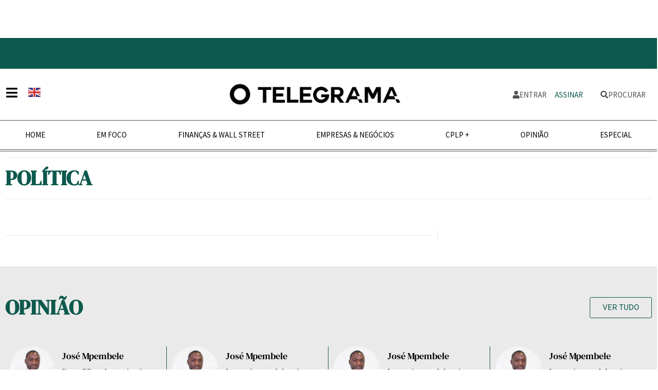

--- FILE ---
content_type: text/html; charset=UTF-8
request_url: https://www.otelegrama.ao/tag/afirmam/
body_size: 44824
content:
<!doctype html>
<html lang=pt-PT>
<head>
<meta charset=UTF-8>
<meta name=viewport content="width=device-width, initial-scale=1">
<link rel=profile href="https://gmpg.org/xfn/11">
<title>afirmam &#8211; O Telegrama</title>
<style>#wpadminbar #wp-admin-bar-wccp_free_top_button .ab-icon:before{content:"\f160";color:#02ca02;top:3px}#wpadminbar #wp-admin-bar-wccp_free_top_button .ab-icon{transform:rotate(45deg)}</style>
<meta name=robots content="index, follow, max-snippet:-1, max-image-preview:large, max-video-preview:-1">
<link rel=canonical href="https://www.otelegrama.ao/tag/afirmam/">
<meta property=og:url content="https://www.otelegrama.ao/tag/afirmam/">
<meta property=og:site_name content="O Telegrama">
<meta property=og:locale content=pt_PT>
<meta property=og:type content=object>
<meta property=og:title content="afirmam - O Telegrama">
<meta property=fb:pages content="">
<meta property=fb:admins content="">
<meta property=fb:app_id content="">
<meta name=twitter:card content=summary>
<meta name=twitter:title content="afirmam - O Telegrama">
<link rel=dns-prefetch href='//cdn.socket.io'/>
<link rel=alternate type="application/rss+xml" title="O Telegrama &raquo; Feed" href="https://www.otelegrama.ao/feed/"/>
<link rel=alternate type="application/rss+xml" title="O Telegrama &raquo; Feed de comentários" href="https://www.otelegrama.ao/comments/feed/"/>
<link rel=alternate type="application/rss+xml" title="Feed de etiquetas O Telegrama &raquo; afirmam" href="https://www.otelegrama.ao/tag/afirmam/feed/"/>
<style id=wp-img-auto-sizes-contain-inline-css>img:is([sizes=auto i],[sizes^="auto," i]){contain-intrinsic-size:3000px 1500px}</style>
<link rel=stylesheet id=dce-animations-css href='https://www.otelegrama.ao/wp-content/plugins/dynamic-content-for-elementor/assets/css/animations.css?ver=3.3.10' media=all />
<link rel=stylesheet id=wc-price-based-country-frontend-css href='https://www.otelegrama.ao/wp-content/plugins/woocommerce-product-price-based-on-countries/assets/css/frontend.min.css?ver=4.1.0' media=all />
<style id=wp-emoji-styles-inline-css>img.wp-smiley,img.emoji{display:inline!important;border:none!important;box-shadow:none!important;height:1em!important;width:1em!important;margin:0 .07em!important;vertical-align:-.1em!important;background:none!important;padding:0!important}</style>
<link rel=stylesheet id=wp-block-library-css href='https://www.otelegrama.ao/wp-includes/css/dist/block-library/style.min.css?ver=6.9' media=all />
<style id=pms-content-restriction-start-style-inline-css></style>
<style id=pms-content-restriction-end-style-inline-css></style>
<style id=pms-account-style-inline-css></style>
<style id=pms-login-style-inline-css></style>
<style id=pms-recover-password-style-inline-css></style>
<style id=pms-register-style-inline-css></style>
<style id=global-styles-inline-css>:root{--wp--preset--aspect-ratio--square:1;--wp--preset--aspect-ratio--4-3: 4/3;--wp--preset--aspect-ratio--3-4: 3/4;--wp--preset--aspect-ratio--3-2: 3/2;--wp--preset--aspect-ratio--2-3: 2/3;--wp--preset--aspect-ratio--16-9: 16/9;--wp--preset--aspect-ratio--9-16: 9/16;--wp--preset--color--black:#000;--wp--preset--color--cyan-bluish-gray:#abb8c3;--wp--preset--color--white:#fff;--wp--preset--color--pale-pink:#f78da7;--wp--preset--color--vivid-red:#cf2e2e;--wp--preset--color--luminous-vivid-orange:#ff6900;--wp--preset--color--luminous-vivid-amber:#fcb900;--wp--preset--color--light-green-cyan:#7bdcb5;--wp--preset--color--vivid-green-cyan:#00d084;--wp--preset--color--pale-cyan-blue:#8ed1fc;--wp--preset--color--vivid-cyan-blue:#0693e3;--wp--preset--color--vivid-purple:#9b51e0;--wp--preset--gradient--vivid-cyan-blue-to-vivid-purple:linear-gradient(135deg,#0693e3 0%,#9b51e0 100%);--wp--preset--gradient--light-green-cyan-to-vivid-green-cyan:linear-gradient(135deg,#7adcb4 0%,#00d082 100%);--wp--preset--gradient--luminous-vivid-amber-to-luminous-vivid-orange:linear-gradient(135deg,#fcb900 0%,#ff6900 100%);--wp--preset--gradient--luminous-vivid-orange-to-vivid-red:linear-gradient(135deg,#ff6900 0%,#cf2e2e 100%);--wp--preset--gradient--very-light-gray-to-cyan-bluish-gray:linear-gradient(135deg,#eee 0%,#a9b8c3 100%);--wp--preset--gradient--cool-to-warm-spectrum:linear-gradient(135deg,#4aeadc 0%,#9778d1 20%,#cf2aba 40%,#ee2c82 60%,#fb6962 80%,#fef84c 100%);--wp--preset--gradient--blush-light-purple:linear-gradient(135deg,#ffceec 0%,#9896f0 100%);--wp--preset--gradient--blush-bordeaux:linear-gradient(135deg,#fecda5 0%,#fe2d2d 50%,#6b003e 100%);--wp--preset--gradient--luminous-dusk:linear-gradient(135deg,#ffcb70 0%,#c751c0 50%,#4158d0 100%);--wp--preset--gradient--pale-ocean:linear-gradient(135deg,#fff5cb 0%,#b6e3d4 50%,#33a7b5 100%);--wp--preset--gradient--electric-grass:linear-gradient(135deg,#caf880 0%,#71ce7e 100%);--wp--preset--gradient--midnight:linear-gradient(135deg,#020381 0%,#2874fc 100%);--wp--preset--font-size--small:13px;--wp--preset--font-size--medium:20px;--wp--preset--font-size--large:36px;--wp--preset--font-size--x-large:42px;--wp--preset--spacing--20:.44rem;--wp--preset--spacing--30:.67rem;--wp--preset--spacing--40:1rem;--wp--preset--spacing--50:1.5rem;--wp--preset--spacing--60:2.25rem;--wp--preset--spacing--70:3.38rem;--wp--preset--spacing--80:5.06rem;--wp--preset--shadow--natural:6px 6px 9px rgba(0,0,0,.2);--wp--preset--shadow--deep:12px 12px 50px rgba(0,0,0,.4);--wp--preset--shadow--sharp:6px 6px 0 rgba(0,0,0,.2);--wp--preset--shadow--outlined:6px 6px 0 -3px #fff , 6px 6px #000;--wp--preset--shadow--crisp:6px 6px 0 #000}:root{--wp--style--global--content-size:800px;--wp--style--global--wide-size:1200px}:where(body) {margin:0}.wp-site-blocks>.alignleft{float:left;margin-right:2em}.wp-site-blocks>.alignright{float:right;margin-left:2em}.wp-site-blocks>.aligncenter{justify-content:center;margin-left:auto;margin-right:auto}:where(.wp-site-blocks) > * {margin-block-start:24px;margin-block-end:0}:where(.wp-site-blocks) > :first-child {margin-block-start:0}:where(.wp-site-blocks) > :last-child {margin-block-end:0}:root{--wp--style--block-gap:24px}:root :where(.is-layout-flow) > :first-child{margin-block-start:0}:root :where(.is-layout-flow) > :last-child{margin-block-end:0}:root :where(.is-layout-flow) > *{margin-block-start:24px;margin-block-end:0}:root :where(.is-layout-constrained) > :first-child{margin-block-start:0}:root :where(.is-layout-constrained) > :last-child{margin-block-end:0}:root :where(.is-layout-constrained) > *{margin-block-start:24px;margin-block-end:0}:root :where(.is-layout-flex){gap:24px}:root :where(.is-layout-grid){gap:24px}.is-layout-flow>.alignleft{float:left;margin-inline-start:0;margin-inline-end:2em}.is-layout-flow>.alignright{float:right;margin-inline-start:2em;margin-inline-end:0}.is-layout-flow>.aligncenter{margin-left:auto!important;margin-right:auto!important}.is-layout-constrained>.alignleft{float:left;margin-inline-start:0;margin-inline-end:2em}.is-layout-constrained>.alignright{float:right;margin-inline-start:2em;margin-inline-end:0}.is-layout-constrained>.aligncenter{margin-left:auto!important;margin-right:auto!important}.is-layout-constrained > :where(:not(.alignleft):not(.alignright):not(.alignfull)){max-width:var(--wp--style--global--content-size);margin-left:auto!important;margin-right:auto!important}.is-layout-constrained>.alignwide{max-width:var(--wp--style--global--wide-size)}body .is-layout-flex{display:flex}.is-layout-flex{flex-wrap:wrap;align-items:center}.is-layout-flex > :is(*, div){margin:0}body .is-layout-grid{display:grid}.is-layout-grid > :is(*, div){margin:0}body{padding-top:0;padding-right:0;padding-bottom:0;padding-left:0}a:where(:not(.wp-element-button)){text-decoration:underline}:root :where(.wp-element-button, .wp-block-button__link){background-color:#32373c;border-width:0;color:#fff;font-family:inherit;font-size:inherit;font-style:inherit;font-weight:inherit;letter-spacing:inherit;line-height:inherit;padding-top: calc(0.667em + 2px);padding-right: calc(1.333em + 2px);padding-bottom: calc(0.667em + 2px);padding-left: calc(1.333em + 2px);text-decoration:none;text-transform:inherit}.has-black-color{color:var(--wp--preset--color--black)!important}.has-cyan-bluish-gray-color{color:var(--wp--preset--color--cyan-bluish-gray)!important}.has-white-color{color:var(--wp--preset--color--white)!important}.has-pale-pink-color{color:var(--wp--preset--color--pale-pink)!important}.has-vivid-red-color{color:var(--wp--preset--color--vivid-red)!important}.has-luminous-vivid-orange-color{color:var(--wp--preset--color--luminous-vivid-orange)!important}.has-luminous-vivid-amber-color{color:var(--wp--preset--color--luminous-vivid-amber)!important}.has-light-green-cyan-color{color:var(--wp--preset--color--light-green-cyan)!important}.has-vivid-green-cyan-color{color:var(--wp--preset--color--vivid-green-cyan)!important}.has-pale-cyan-blue-color{color:var(--wp--preset--color--pale-cyan-blue)!important}.has-vivid-cyan-blue-color{color:var(--wp--preset--color--vivid-cyan-blue)!important}.has-vivid-purple-color{color:var(--wp--preset--color--vivid-purple)!important}.has-black-background-color{background-color:var(--wp--preset--color--black)!important}.has-cyan-bluish-gray-background-color{background-color:var(--wp--preset--color--cyan-bluish-gray)!important}.has-white-background-color{background-color:var(--wp--preset--color--white)!important}.has-pale-pink-background-color{background-color:var(--wp--preset--color--pale-pink)!important}.has-vivid-red-background-color{background-color:var(--wp--preset--color--vivid-red)!important}.has-luminous-vivid-orange-background-color{background-color:var(--wp--preset--color--luminous-vivid-orange)!important}.has-luminous-vivid-amber-background-color{background-color:var(--wp--preset--color--luminous-vivid-amber)!important}.has-light-green-cyan-background-color{background-color:var(--wp--preset--color--light-green-cyan)!important}.has-vivid-green-cyan-background-color{background-color:var(--wp--preset--color--vivid-green-cyan)!important}.has-pale-cyan-blue-background-color{background-color:var(--wp--preset--color--pale-cyan-blue)!important}.has-vivid-cyan-blue-background-color{background-color:var(--wp--preset--color--vivid-cyan-blue)!important}.has-vivid-purple-background-color{background-color:var(--wp--preset--color--vivid-purple)!important}.has-black-border-color{border-color:var(--wp--preset--color--black)!important}.has-cyan-bluish-gray-border-color{border-color:var(--wp--preset--color--cyan-bluish-gray)!important}.has-white-border-color{border-color:var(--wp--preset--color--white)!important}.has-pale-pink-border-color{border-color:var(--wp--preset--color--pale-pink)!important}.has-vivid-red-border-color{border-color:var(--wp--preset--color--vivid-red)!important}.has-luminous-vivid-orange-border-color{border-color:var(--wp--preset--color--luminous-vivid-orange)!important}.has-luminous-vivid-amber-border-color{border-color:var(--wp--preset--color--luminous-vivid-amber)!important}.has-light-green-cyan-border-color{border-color:var(--wp--preset--color--light-green-cyan)!important}.has-vivid-green-cyan-border-color{border-color:var(--wp--preset--color--vivid-green-cyan)!important}.has-pale-cyan-blue-border-color{border-color:var(--wp--preset--color--pale-cyan-blue)!important}.has-vivid-cyan-blue-border-color{border-color:var(--wp--preset--color--vivid-cyan-blue)!important}.has-vivid-purple-border-color{border-color:var(--wp--preset--color--vivid-purple)!important}.has-vivid-cyan-blue-to-vivid-purple-gradient-background{background:var(--wp--preset--gradient--vivid-cyan-blue-to-vivid-purple)!important}.has-light-green-cyan-to-vivid-green-cyan-gradient-background{background:var(--wp--preset--gradient--light-green-cyan-to-vivid-green-cyan)!important}.has-luminous-vivid-amber-to-luminous-vivid-orange-gradient-background{background:var(--wp--preset--gradient--luminous-vivid-amber-to-luminous-vivid-orange)!important}.has-luminous-vivid-orange-to-vivid-red-gradient-background{background:var(--wp--preset--gradient--luminous-vivid-orange-to-vivid-red)!important}.has-very-light-gray-to-cyan-bluish-gray-gradient-background{background:var(--wp--preset--gradient--very-light-gray-to-cyan-bluish-gray)!important}.has-cool-to-warm-spectrum-gradient-background{background:var(--wp--preset--gradient--cool-to-warm-spectrum)!important}.has-blush-light-purple-gradient-background{background:var(--wp--preset--gradient--blush-light-purple)!important}.has-blush-bordeaux-gradient-background{background:var(--wp--preset--gradient--blush-bordeaux)!important}.has-luminous-dusk-gradient-background{background:var(--wp--preset--gradient--luminous-dusk)!important}.has-pale-ocean-gradient-background{background:var(--wp--preset--gradient--pale-ocean)!important}.has-electric-grass-gradient-background{background:var(--wp--preset--gradient--electric-grass)!important}.has-midnight-gradient-background{background:var(--wp--preset--gradient--midnight)!important}.has-small-font-size{font-size:var(--wp--preset--font-size--small)!important}.has-medium-font-size{font-size:var(--wp--preset--font-size--medium)!important}.has-large-font-size{font-size:var(--wp--preset--font-size--large)!important}.has-x-large-font-size{font-size:var(--wp--preset--font-size--x-large)!important}:root :where(.wp-block-pullquote){font-size:1.5em;line-height:1.6}</style>
<link rel=stylesheet id=index-css href='https://www.otelegrama.ao/wp-content/plugins/PAY4ALL_WORDPRESS_v_4.0.4/assets/css/index.css?ver=6.9' media=all />
<link rel=stylesheet id=wpa-css-css href='https://www.otelegrama.ao/wp-content/plugins/honeypot/includes/css/wpa.css?ver=2.3.04' media=all />
<link rel=stylesheet id=dashicons-css href='https://www.otelegrama.ao/wp-includes/css/dashicons.min.css?ver=6.9' media=all />
<link rel=stylesheet id=wp-jquery-ui-dialog-css href='https://www.otelegrama.ao/wp-includes/css/jquery-ui-dialog.min.css?ver=6.9' media=all />
<style id=wpxpo-global-style-inline-css>:root{--preset-color1:#037fff;--preset-color2:#026fe0;--preset-color3:#071323;--preset-color4:#132133;--preset-color5:#34495e;--preset-color6:#787676;--preset-color7:#f0f2f3;--preset-color8:#f8f9fa;--preset-color9:#fff}{}</style>
<style id=ultp-preset-colors-style-inline-css>:root{--postx_preset_base_1_color:#f4f4ff;--postx_preset_base_2_color:#dddff8;--postx_preset_base_3_color:#b4b4d6;--postx_preset_primary_color:#3323f0;--postx_preset_secondary_color:#4a5fff;--postx_preset_tertiary_color:#fff;--postx_preset_contrast_3_color:#545472;--postx_preset_contrast_2_color:#262657;--postx_preset_contrast_1_color:#10102e;--postx_preset_over_primary_color:#fff}</style>
<style id=ultp-preset-gradient-style-inline-css>:root{--postx_preset_primary_to_secondary_to_right_gradient:linear-gradient(90deg,var(--postx_preset_Primary_color) 0%,var(--postx_preset_Secondary_color) 100%);--postx_preset_primary_to_secondary_to_bottom_gradient:linear-gradient(180deg,var(--postx_preset_Primary_color) 0%,var(--postx_preset_Secondary_color) 100%);--postx_preset_secondary_to_primary_to_right_gradient:linear-gradient(90deg,var(--postx_preset_Secondary_color) 0%,var(--postx_preset_Primary_color) 100%);--postx_preset_secondary_to_primary_to_bottom_gradient:linear-gradient(180deg,var(--postx_preset_Secondary_color) 0%,var(--postx_preset_Primary_color) 100%);--postx_preset_cold_evening_gradient:linear-gradient(0deg,#0c3483 0%,#a2b6df 100%,#6b8cce 100%,#a2b6df 100%);--postx_preset_purple_division_gradient:linear-gradient(0deg,#7028e4 0%,#e5b2ca 100%);--postx_preset_over_sun_gradient:linear-gradient(60deg,#abecd6 0%,#fbed96 100%);--postx_preset_morning_salad_gradient:linear-gradient(-255deg,#b7f8db 0%,#50a7c2 100%);--postx_preset_fabled_sunset_gradient:linear-gradient(-270deg,#231557 0%,#44107a 29%,#ff1361 67%,#fff800 100%)}</style>
<style id=ultp-preset-typo-style-inline-css>:root{--postx_preset_heading_typo_font_family:Helvetica;--postx_preset_heading_typo_font_family_type:sans-serif;--postx_preset_heading_typo_font_weight:600;--postx_preset_heading_typo_text_transform:capitalize;--postx_preset_body_and_others_typo_font_family:Helvetica;--postx_preset_body_and_others_typo_font_family_type:sans-serif;--postx_preset_body_and_others_typo_font_weight:400;--postx_preset_body_and_others_typo_text_transform:lowercase;--postx_preset_body_typo_font_size_lg:16px;--postx_preset_paragraph_1_typo_font_size_lg:12px;--postx_preset_paragraph_2_typo_font_size_lg:12px;--postx_preset_paragraph_3_typo_font_size_lg:12px;--postx_preset_heading_h1_typo_font_size_lg:42px;--postx_preset_heading_h2_typo_font_size_lg:36px;--postx_preset_heading_h3_typo_font_size_lg:30px;--postx_preset_heading_h4_typo_font_size_lg:24px;--postx_preset_heading_h5_typo_font_size_lg:20px;--postx_preset_heading_h6_typo_font_size_lg:16px}</style>
<link rel=stylesheet id=woocommerce-layout-css href='https://www.otelegrama.ao/wp-content/plugins/woocommerce/assets/css/woocommerce-layout.css?ver=10.4.3' media=all />
<link rel=stylesheet id=woocommerce-smallscreen-css href='https://www.otelegrama.ao/wp-content/plugins/woocommerce/assets/css/woocommerce-smallscreen.css?ver=10.4.3' media='only screen and (max-width: 768px)'/>
<link rel=stylesheet id=woocommerce-general-css href='https://www.otelegrama.ao/wp-content/plugins/woocommerce/assets/css/woocommerce.css?ver=10.4.3' media=all />
<style id=woocommerce-inline-inline-css>.woocommerce form .form-row .required{visibility:visible}</style>
<link rel=stylesheet id=cmplz-general-css href='https://www.otelegrama.ao/wp-content/plugins/complianz-gdpr/assets/css/cookieblocker.min.css?ver=1765806216' media=all />
<link rel=stylesheet id=hello-elementor-css href='https://www.otelegrama.ao/wp-content/themes/hello-elementor/assets/css/reset.css?ver=3.4.5' media=all />
<link rel=stylesheet id=hello-elementor-theme-style-css href='https://www.otelegrama.ao/wp-content/themes/hello-elementor/assets/css/theme.css?ver=3.4.5' media=all />
<link rel=stylesheet id=hello-elementor-header-footer-css href='https://www.otelegrama.ao/wp-content/themes/hello-elementor/assets/css/header-footer.css?ver=3.4.5' media=all />
<link rel=stylesheet id=elementor-frontend-css href='https://www.otelegrama.ao/wp-content/uploads/elementor/css/custom-frontend.min.css?ver=1766440476' media=all />
<link rel=stylesheet id=elementor-post-7-css href='https://www.otelegrama.ao/wp-content/uploads/elementor/css/post-7.css?ver=1766440476' media=all />
<link rel=stylesheet id=widget-image-css href='https://www.otelegrama.ao/wp-content/plugins/elementor/assets/css/widget-image.min.css?ver=3.33.4' media=all />
<link rel=stylesheet id=widget-nav-menu-css href='https://www.otelegrama.ao/wp-content/uploads/elementor/css/custom-pro-widget-nav-menu.min.css?ver=1766440476' media=all />
<link rel=stylesheet id=widget-heading-css href='https://www.otelegrama.ao/wp-content/plugins/elementor/assets/css/widget-heading.min.css?ver=3.33.4' media=all />
<link rel=stylesheet id=widget-icon-list-css href='https://www.otelegrama.ao/wp-content/uploads/elementor/css/custom-widget-icon-list.min.css?ver=1766440476' media=all />
<link rel=stylesheet id=widget-loop-common-css href='https://www.otelegrama.ao/wp-content/plugins/elementor-pro/assets/css/widget-loop-common.min.css?ver=3.33.2' media=all />
<link rel=stylesheet id=widget-loop-grid-css href='https://www.otelegrama.ao/wp-content/uploads/elementor/css/custom-pro-widget-loop-grid.min.css?ver=1766440476' media=all />
<link rel=stylesheet id=widget-divider-css href='https://www.otelegrama.ao/wp-content/plugins/elementor/assets/css/widget-divider.min.css?ver=3.33.4' media=all />
<link rel=stylesheet id=widget-image-box-css href='https://www.otelegrama.ao/wp-content/uploads/elementor/css/custom-widget-image-box.min.css?ver=1766440476' media=all />
<link rel=stylesheet id=widget-posts-css href='https://www.otelegrama.ao/wp-content/plugins/elementor-pro/assets/css/widget-posts.min.css?ver=3.33.2' media=all />
<link rel=stylesheet id=eael-general-css href='https://www.otelegrama.ao/wp-content/plugins/essential-addons-for-elementor-lite/assets/front-end/css/view/general.min.css?ver=6.5.4' media=all />
<link rel=stylesheet id=eael-12571-css href='https://www.otelegrama.ao/wp-content/uploads/essential-addons-elementor/eael-12571.css?ver=6.9' media=all />
<link rel=stylesheet id=e-popup-css href='https://www.otelegrama.ao/wp-content/plugins/elementor-pro/assets/css/conditionals/popup.min.css?ver=3.33.2' media=all />
<link rel=stylesheet id=widget-search-form-css href='https://www.otelegrama.ao/wp-content/plugins/elementor-pro/assets/css/widget-search-form.min.css?ver=3.33.2' media=all />
<link rel=stylesheet id=elementor-icons-shared-0-css href='https://www.otelegrama.ao/wp-content/plugins/elementor/assets/lib/font-awesome/css/fontawesome.min.css?ver=5.15.3' media=all />
<link rel=stylesheet id=elementor-icons-fa-solid-css href='https://www.otelegrama.ao/wp-content/plugins/elementor/assets/lib/font-awesome/css/solid.min.css?ver=5.15.3' media=all />
<link rel=stylesheet id=e-animation-fadeInDown-css href='https://www.otelegrama.ao/wp-content/plugins/elementor/assets/lib/animations/styles/fadeInDown.min.css?ver=3.33.4' media=all />
<link rel=stylesheet id=elementor-icons-css href='https://www.otelegrama.ao/wp-content/plugins/elementor/assets/lib/eicons/css/elementor-icons.min.css?ver=5.44.0' media=all />
<style id=elementor-icons-inline-css>.elementor-add-new-section .elementor-add-templately-promo-button{background-color:#5d4fff!important;background-image:url(https://www.otelegrama.ao/wp-content/plugins/essential-addons-for-elementor-lite/assets/admin/images/templately/logo-icon.svg);background-repeat:no-repeat;background-position:center center;position:relative}.elementor-add-new-section .elementor-add-templately-promo-button>i{height:12px}body .elementor-add-new-section .elementor-add-section-area-button{margin-left:0}.elementor-add-new-section .elementor-add-templately-promo-button{background-color:#5d4fff!important;background-image:url(https://www.otelegrama.ao/wp-content/plugins/essential-addons-for-elementor-lite/assets/admin/images/templately/logo-icon.svg);background-repeat:no-repeat;background-position:center center;position:relative}.elementor-add-new-section .elementor-add-templately-promo-button>i{height:12px}body .elementor-add-new-section .elementor-add-section-area-button{margin-left:0}</style>
<link rel=stylesheet id=ultp-style-css href='https://www.otelegrama.ao/wp-content/plugins/ultimate-post/assets/css/style.min.css?ver=824' media=all />
<link rel=stylesheet id=elementor-post-85-css href='https://www.otelegrama.ao/wp-content/uploads/elementor/css/post-85.css?ver=1766440478' media=all />
<link rel=stylesheet id=elementor-post-9067-css href='https://www.otelegrama.ao/wp-content/uploads/elementor/css/post-9067.css?ver=1766440478' media=all />
<link rel=stylesheet id=elementor-post-320-css href='https://www.otelegrama.ao/wp-content/uploads/elementor/css/post-320.css?ver=1766440523' media=all />
<link rel=stylesheet id=elementor-post-12571-css href='https://www.otelegrama.ao/wp-content/uploads/elementor/css/post-12571.css?ver=1766440478' media=all />
<link rel=stylesheet id=elementor-post-408-css href='https://www.otelegrama.ao/wp-content/uploads/elementor/css/post-408.css?ver=1766440478' media=all />
<link rel=stylesheet id=elementor-gf-local-dmserifdisplay-css href='https://www.otelegrama.ao/wp-content/uploads/elementor/google-fonts/css/dmserifdisplay.css?ver=1742524900' media=all />
<link rel=stylesheet id=elementor-gf-local-dmseriftext-css href='https://www.otelegrama.ao/wp-content/uploads/elementor/google-fonts/css/dmseriftext.css?ver=1742524901' media=all />
<link rel=stylesheet id=elementor-gf-local-roboto-css href='https://www.otelegrama.ao/wp-content/uploads/elementor/google-fonts/css/roboto.css?ver=1742524910' media=all />
<link rel=stylesheet id=elementor-gf-local-sourcesanspro-css href='https://www.otelegrama.ao/wp-content/uploads/elementor/google-fonts/css/sourcesanspro.css?ver=1742524914' media=all />
<link rel=stylesheet id=elementor-icons-fa-regular-css href='https://www.otelegrama.ao/wp-content/plugins/elementor/assets/lib/font-awesome/css/regular.min.css?ver=5.15.3' media=all />
<link rel=stylesheet id=elementor-icons-fa-brands-css href='https://www.otelegrama.ao/wp-content/plugins/elementor/assets/lib/font-awesome/css/brands.min.css?ver=5.15.3' media=all />
<script src="https://www.otelegrama.ao/wp-includes/js/jquery/jquery.min.js?ver=3.7.1" id=jquery-core-js type="566192a173ee2edae00f88b0-text/javascript"></script>
<script src="https://www.otelegrama.ao/wp-includes/js/jquery/jquery-migrate.min.js?ver=3.4.1" id=jquery-migrate-js type="566192a173ee2edae00f88b0-text/javascript"></script>
<script src="https://www.otelegrama.ao/wp-content/plugins/flowpaper-lite-pdf-flipbook/assets/lity/lity.min.js" id=lity-js-js type="566192a173ee2edae00f88b0-text/javascript"></script>
<script src="https://www.otelegrama.ao/wp-content/plugins/woocommerce/assets/js/jquery-blockui/jquery.blockUI.min.js?ver=2.7.0-wc.10.4.3" id=wc-jquery-blockui-js defer data-wp-strategy=defer type="566192a173ee2edae00f88b0-text/javascript"></script>
<script src="https://www.otelegrama.ao/wp-content/plugins/woocommerce/assets/js/js-cookie/js.cookie.min.js?ver=2.1.4-wc.10.4.3" id=wc-js-cookie-js defer data-wp-strategy=defer type="566192a173ee2edae00f88b0-text/javascript"></script>
<script id=woocommerce-js-extra type="566192a173ee2edae00f88b0-text/javascript">var woocommerce_params={"ajax_url":"/wp-admin/admin-ajax.php","wc_ajax_url":"/?wc-ajax=%%endpoint%%","i18n_password_show":"Show password","i18n_password_hide":"Hide password"};</script>
<script src="https://www.otelegrama.ao/wp-content/plugins/woocommerce/assets/js/frontend/woocommerce.min.js?ver=10.4.3" id=woocommerce-js defer data-wp-strategy=defer type="566192a173ee2edae00f88b0-text/javascript"></script>
<link rel="https://api.w.org/" href="https://www.otelegrama.ao/wp-json/"/><link rel=alternate title=JSON type="application/json" href="https://www.otelegrama.ao/wp-json/wp/v2/tags/1895"/><link rel=EditURI type="application/rsd+xml" title=RSD href="https://www.otelegrama.ao/xmlrpc.php?rsd"/>
<!-- This site is using AdRotate v5.17.1 to display their advertisements - https://ajdg.solutions/ -->
<!-- AdRotate CSS -->
<style type="text/css" media=screen>.g{margin:0;padding:0;overflow:hidden;line-height:1;zoom:1}.g img{height:auto}.g-col{position:relative;float:left}.g-col:first-child{margin-left:0}.g-col:last-child{margin-right:0}.g-1{margin:0;width:100%;max-width:800px;height:100%;max-height:600px}.g-2{margin:0;width:100%;max-width:2000px;height:100%;max-height:400px}.g-4{margin:0;width:100%;max-width:2000px;height:100%;max-height:400px}@media only screen and (max-width:480px){.g-col,.g-dyn,.g-single{width:100%;margin-left:0;margin-right:0}}</style>
<!-- /AdRotate CSS -->
<script id=wpcp_disable_selection type="566192a173ee2edae00f88b0-text/javascript">
var image_save_msg='You are not allowed to save images!';
	var no_menu_msg='Context Menu disabled!';
	var smessage = "Conte&uacute;do protegido!!";

function disableEnterKey(e)
{
	var elemtype = e.target.tagName;
	
	elemtype = elemtype.toUpperCase();
	
	if (elemtype == "TEXT" || elemtype == "TEXTAREA" || elemtype == "INPUT" || elemtype == "PASSWORD" || elemtype == "SELECT" || elemtype == "OPTION" || elemtype == "EMBED")
	{
		elemtype = 'TEXT';
	}
	
	if (e.ctrlKey){
     var key;
     if(window.event)
          key = window.event.keyCode;     //IE
     else
          key = e.which;     //firefox (97)
    //if (key != 17) alert(key);
     if (elemtype!= 'TEXT' && (key == 97 || key == 65 || key == 67 || key == 99 || key == 88 || key == 120 || key == 26 || key == 85  || key == 86 || key == 83 || key == 43 || key == 73))
     {
		if(wccp_free_iscontenteditable(e)) return true;
		show_wpcp_message('You are not allowed to copy content or view source');
		return false;
     }else
     	return true;
     }
}


/*For contenteditable tags*/
function wccp_free_iscontenteditable(e)
{
	var e = e || window.event; // also there is no e.target property in IE. instead IE uses window.event.srcElement
  	
	var target = e.target || e.srcElement;

	var elemtype = e.target.nodeName;
	
	elemtype = elemtype.toUpperCase();
	
	var iscontenteditable = "false";
		
	if(typeof target.getAttribute!="undefined" ) iscontenteditable = target.getAttribute("contenteditable"); // Return true or false as string
	
	var iscontenteditable2 = false;
	
	if(typeof target.isContentEditable!="undefined" ) iscontenteditable2 = target.isContentEditable; // Return true or false as boolean

	if(target.parentElement.isContentEditable) iscontenteditable2 = true;
	
	if (iscontenteditable == "true" || iscontenteditable2 == true)
	{
		if(typeof target.style!="undefined" ) target.style.cursor = "text";
		
		return true;
	}
}

////////////////////////////////////
function disable_copy(e)
{	
	var e = e || window.event; // also there is no e.target property in IE. instead IE uses window.event.srcElement
	
	var elemtype = e.target.tagName;
	
	elemtype = elemtype.toUpperCase();
	
	if (elemtype == "TEXT" || elemtype == "TEXTAREA" || elemtype == "INPUT" || elemtype == "PASSWORD" || elemtype == "SELECT" || elemtype == "OPTION" || elemtype == "EMBED")
	{
		elemtype = 'TEXT';
	}
	
	if(wccp_free_iscontenteditable(e)) return true;
	
	var isSafari = /Safari/.test(navigator.userAgent) && /Apple Computer/.test(navigator.vendor);
	
	var checker_IMG = '';
	if (elemtype == "IMG" && checker_IMG == 'checked' && e.detail >= 2) {show_wpcp_message(alertMsg_IMG);return false;}
	if (elemtype != "TEXT")
	{
		if (smessage !== "" && e.detail == 2)
			show_wpcp_message(smessage);
		
		if (isSafari)
			return true;
		else
			return false;
	}	
}

//////////////////////////////////////////
function disable_copy_ie()
{
	var e = e || window.event;
	var elemtype = window.event.srcElement.nodeName;
	elemtype = elemtype.toUpperCase();
	if(wccp_free_iscontenteditable(e)) return true;
	if (elemtype == "IMG") {show_wpcp_message(alertMsg_IMG);return false;}
	if (elemtype != "TEXT" && elemtype != "TEXTAREA" && elemtype != "INPUT" && elemtype != "PASSWORD" && elemtype != "SELECT" && elemtype != "OPTION" && elemtype != "EMBED")
	{
		return false;
	}
}	
function reEnable()
{
	return true;
}
document.onkeydown = disableEnterKey;
document.onselectstart = disable_copy_ie;
if(navigator.userAgent.indexOf('MSIE')==-1)
{
	document.onmousedown = disable_copy;
	document.onclick = reEnable;
}
function disableSelection(target)
{
    //For IE This code will work
    if (typeof target.onselectstart!="undefined")
    target.onselectstart = disable_copy_ie;
    
    //For Firefox This code will work
    else if (typeof target.style.MozUserSelect!="undefined")
    {target.style.MozUserSelect="none";}
    
    //All other  (ie: Opera) This code will work
    else
    target.onmousedown=function(){return false}
    target.style.cursor = "default";
}
//Calling the JS function directly just after body load
window.onload = function(){disableSelection(document.body);};

//////////////////special for safari Start////////////////
var onlongtouch;
var timer;
var touchduration = 1000; //length of time we want the user to touch before we do something

var elemtype = "";
function touchstart(e) {
	var e = e || window.event;
  // also there is no e.target property in IE.
  // instead IE uses window.event.srcElement
  	var target = e.target || e.srcElement;
	
	elemtype = window.event.srcElement.nodeName;
	
	elemtype = elemtype.toUpperCase();
	
	if(!wccp_pro_is_passive()) e.preventDefault();
	if (!timer) {
		timer = setTimeout(onlongtouch, touchduration);
	}
}

function touchend() {
    //stops short touches from firing the event
    if (timer) {
        clearTimeout(timer);
        timer = null;
    }
	onlongtouch();
}

onlongtouch = function(e) { //this will clear the current selection if anything selected
	
	if (elemtype != "TEXT" && elemtype != "TEXTAREA" && elemtype != "INPUT" && elemtype != "PASSWORD" && elemtype != "SELECT" && elemtype != "EMBED" && elemtype != "OPTION")	
	{
		if (window.getSelection) {
			if (window.getSelection().empty) {  // Chrome
			window.getSelection().empty();
			} else if (window.getSelection().removeAllRanges) {  // Firefox
			window.getSelection().removeAllRanges();
			}
		} else if (document.selection) {  // IE?
			document.selection.empty();
		}
		return false;
	}
};

document.addEventListener("DOMContentLoaded", function(event) { 
    window.addEventListener("touchstart", touchstart, false);
    window.addEventListener("touchend", touchend, false);
});

function wccp_pro_is_passive() {

  var cold = false,
  hike = function() {};

  try {
	  const object1 = {};
  var aid = Object.defineProperty(object1, 'passive', {
  get() {cold = true}
  });
  window.addEventListener('test', hike, aid);
  window.removeEventListener('test', hike, aid);
  } catch (e) {}

  return cold;
}
/*special for safari End*/
</script>
<script id=wpcp_disable_Right_Click type="566192a173ee2edae00f88b0-text/javascript">document.ondragstart=function(){return false;}
function nocontext(e){return false;}document.oncontextmenu=nocontext;</script>
<style>.unselectable{-moz-user-select:none;-webkit-user-select:none;cursor:default}html{-webkit-touch-callout:none;-webkit-user-select:none;-khtml-user-select:none;-moz-user-select:none;-ms-user-select:none;user-select:none;-webkit-tap-highlight-color:rgba(0,0,0,0)}</style>
<script id=wpcp_css_disable_selection type="566192a173ee2edae00f88b0-text/javascript">var e=document.getElementsByTagName('body')[0];if(e){e.setAttribute('unselectable',"on");}</script>
<noscript><style>.woocommerce-product-gallery{opacity:1!important}</style></noscript>
<meta name=generator content="Elementor 3.33.4; features: additional_custom_breakpoints; settings: css_print_method-external, google_font-enabled, font_display-auto">
<!-- Google tag (gtag.js) -->
<script async src="https://www.googletagmanager.com/gtag/js?id=G-DB4KRYE7V3" type="566192a173ee2edae00f88b0-text/javascript"></script>
<script type="566192a173ee2edae00f88b0-text/javascript">window.dataLayer=window.dataLayer||[];function gtag(){dataLayer.push(arguments);}gtag('js',new Date());gtag('config','G-DB4KRYE7V3');</script>
<meta name=onesignal content=wordpress-plugin />
<script type="566192a173ee2edae00f88b0-text/javascript">window.OneSignalDeferred=window.OneSignalDeferred||[];OneSignalDeferred.push(function(OneSignal){var oneSignal_options={};window._oneSignalInitOptions=oneSignal_options;oneSignal_options['serviceWorkerParam']={scope:'/wp-content/plugins/onesignal-free-web-push-notifications/sdk_files/push/onesignal/'};oneSignal_options['serviceWorkerPath']='OneSignalSDKWorker.js';OneSignal.Notifications.setDefaultUrl("https://www.otelegrama.ao");oneSignal_options['wordpress']=true;oneSignal_options['appId']='367685eb-ca1f-47c1-81c7-498fbb973f43';oneSignal_options['allowLocalhostAsSecureOrigin']=true;oneSignal_options['welcomeNotification']={};oneSignal_options['welcomeNotification']['title']="";oneSignal_options['welcomeNotification']['message']="Obrigado pela sua subscrição!";oneSignal_options['path']="https://www.otelegrama.ao/wp-content/plugins/onesignal-free-web-push-notifications/sdk_files/";oneSignal_options['safari_web_id']="web.onesignal.auto.002ea938-3ebd-4740-ada1-6c17c5eb4600";oneSignal_options['promptOptions']={};oneSignal_options['promptOptions']['actionMessage']="Gostaríamos de lhe enviar notificações push. Pode cancelar a subscrição em qualquer altura.";oneSignal_options['promptOptions']['exampleNotificationTitleDesktop']="Este é um exemplo de notificação";oneSignal_options['promptOptions']['exampleNotificationMessageDesktop']="A notificação aparecerá no seu ambiente de trabalho";oneSignal_options['promptOptions']['exampleNotificationTitleMobile']="Exemplo de notificação";oneSignal_options['promptOptions']['exampleNotificationMessageMobile']="A notificação aparecerá no seu dispositivo";oneSignal_options['promptOptions']['exampleNotificationCaption']="(pode anular a subscrição em qualquer altura)";oneSignal_options['promptOptions']['acceptButtonText']="PERMITIR";oneSignal_options['promptOptions']['cancelButtonText']="NÃO OBRIGADO";oneSignal_options['promptOptions']['siteName']="https://www.otelegrama.ao";oneSignal_options['promptOptions']['autoAcceptTitle']="Clique em Permitir";oneSignal_options['notifyButton']={};oneSignal_options['notifyButton']['enable']=true;oneSignal_options['notifyButton']['position']='bottom-right';oneSignal_options['notifyButton']['theme']='default';oneSignal_options['notifyButton']['size']='medium';oneSignal_options['notifyButton']['showCredit']=true;oneSignal_options['notifyButton']['text']={};oneSignal_options['notifyButton']['text']['tip.state.unsubscribed']='Subscreva para notificações';oneSignal_options['notifyButton']['text']['tip.state.subscribed']='Está subscrito para notificações';oneSignal_options['notifyButton']['text']['tip.state.blocked']='Está bloqueado para notificações';oneSignal_options['notifyButton']['text']['message.action.subscribed']='Obrigado por subscrever';oneSignal_options['notifyButton']['text']['message.action.resubscribed']='Está subscrito para notificações';oneSignal_options['notifyButton']['text']['message.action.unsubscribed']='Não quer receber notificações novamente';oneSignal_options['notifyButton']['text']['dialog.main.title']='Gerir as notificações do site';oneSignal_options['notifyButton']['text']['dialog.main.button.subscribe']='SUBESCREVER';oneSignal_options['notifyButton']['text']['dialog.main.button.unsubscribe']='CANCELAR SUBSCRIÇÃO';oneSignal_options['notifyButton']['text']['dialog.blocked.title']='Bloquear notificações';oneSignal_options['notifyButton']['text']['dialog.blocked.message']='Siga estas instruções para permitir notificações';OneSignal.init(window._oneSignalInitOptions);OneSignal.Slidedown.promptPush()});function documentInitOneSignal(){var oneSignal_elements=document.getElementsByClassName("OneSignal-prompt");var oneSignalLinkClickHandler=function(event){OneSignal.Notifications.requestPermission();event.preventDefault();};for(var i=0;i<oneSignal_elements.length;i++)oneSignal_elements[i].addEventListener('click',oneSignalLinkClickHandler,false);}if(document.readyState==='complete'){documentInitOneSignal();}else{window.addEventListener("load",function(event){documentInitOneSignal();});}</script>
<style>.e-con.e-parent:nth-of-type(n+4):not(.e-lazyloaded):not(.e-no-lazyload),
				.e-con.e-parent:nth-of-type(n+4):not(.e-lazyloaded):not(.e-no-lazyload) * {background-image:none!important}@media screen and (max-height:1024px){.e-con.e-parent:nth-of-type(n+3):not(.e-lazyloaded):not(.e-no-lazyload),
					.e-con.e-parent:nth-of-type(n+3):not(.e-lazyloaded):not(.e-no-lazyload) * {background-image:none!important}}@media screen and (max-height:640px){.e-con.e-parent:nth-of-type(n+2):not(.e-lazyloaded):not(.e-no-lazyload),
					.e-con.e-parent:nth-of-type(n+2):not(.e-lazyloaded):not(.e-no-lazyload) * {background-image:none!important}}</style>
<style>#ruigehond006_wrap{z-index:10001;position:fixed;display:block;left:0;width:100%;margin:0;overflow:visible}#ruigehond006_inner{position:absolute;height:0;width:inherit;background-color:rgba(255,255,255,.2);-webkit-transition:height .4s;transition:height .4s}html[dir=rtl] #ruigehond006_wrap{text-align:right}#ruigehond006_bar{width:0;height:100%;background-color:transparent}</style><link rel=icon href="https://www.otelegrama.ao/wp-content/uploads/2024/06/cropped-icone-otelegrama-p-32x32.png" sizes=32x32 />
<link rel=icon href="https://www.otelegrama.ao/wp-content/uploads/2024/06/cropped-icone-otelegrama-p-192x192.png" sizes=192x192 />
<link rel=apple-touch-icon href="https://www.otelegrama.ao/wp-content/uploads/2024/06/cropped-icone-otelegrama-p-180x180.png"/>
<meta name=msapplication-TileImage content="https://www.otelegrama.ao/wp-content/uploads/2024/06/cropped-icone-otelegrama-p-270x270.png"/>
<style id=wp-custom-css>.elementor-widget-woocommerce-cart .woocommerce a:not(.add_to_cart_button):not(.restore-item):not(.wc-backward):not(.wc-forward) {color:var(--links-normal-color,#0d594d)!important}.secao-minimizada{display:none;height:50px!important;background:#f5f5f5;text-align:center}.secao-normal{height:500px!important;background:#fff}</style>
</head>
<body class="archive tag tag-afirmam tag-1895 wp-embed-responsive wp-theme-hello-elementor theme-hello-elementor postx-page woocommerce-no-js unselectable hello-elementor-default elementor-page-320 eael-login-register-page-body elementor-default elementor-template-full-width elementor-kit-7 elementor-page-814 elementor-page-808 elementor-page-812 elementor-page-825 elementor-page-810 elementor-page-817 elementor-page-417"><noscript><meta HTTP-EQUIV="refresh" content="0;url='http://www.otelegrama.ao/tag/afirmam/?PageSpeed=noscript'" /><style><!--table,div,span,font,p{display:none} --></style><div style="display:block">Please click <a href="http://www.otelegrama.ao/tag/afirmam/?PageSpeed=noscript">here</a> if you are not redirected within a few seconds.</div></noscript>
<a class="skip-link screen-reader-text" href="#content">Pular para o conteúdo</a>
<header data-elementor-type=header data-elementor-id=85 class="elementor elementor-85 elementor-location-header" data-elementor-post-type=elementor_library>
<section class="elementor-section elementor-top-section elementor-element elementor-element-7ec22ea elementor-section-full_width elementor-section-height-default elementor-section-height-default" data-id=7ec22ea data-element_type=section>
<div class="elementor-container elementor-column-gap-no">
<div class="elementor-column elementor-col-100 elementor-top-column elementor-element elementor-element-d02d936" data-id=d02d936 data-element_type=column>
<div class="elementor-widget-wrap elementor-element-populated">
<div class="elementor-element elementor-element-62a8224 elementor-widget elementor-widget-html" data-id=62a8224 data-element_type=widget data-widget_type=html.default>
<div class=elementor-widget-container>
<!-- TradingView Widget BEGIN -->
<div class=tradingview-widget-container>
<div class=tradingview-widget-container__widget></div>
<script type="566192a173ee2edae00f88b0-text/javascript" src="https://s3.tradingview.com/external-embedding/embed-widget-ticker-tape.js" async>
  {
  "symbols": [
    {
      "description": "NASDAQ",
      "proName": "NASDAQ:NDX"
    },
    {
      "description": "FTSE 100",
      "proName": "EUREX:FTUK1!"
    },
    {
      "description": "IBOVESPA",
      "proName": "INDEX:IBOV"
    },
    {
      "description": "EURO STOXX 50",
      "proName": "EUREX:FESX1!"
    },
    {
      "description": "BRENT",
      "proName": "BLACKBULL:BRENT"
    },
    {
      "description": "GOLD",
      "proName": "TVC:GOLD"
    },
    {
      "description": "EUR/KZ",
      "proName": "FX_IDC:EURAOA"
    },
    {
      "description": "USD/KZ",
      "proName": "FX_IDC:USDAOA"
    },
    {
      "description": "KZ/USD",
      "proName": "FX_IDC:AOAUSD"
    },
    {
      "description": "EUR/USD",
      "proName": "OANDA:EURUSD"
    },
    {
      "description": "ZAR/KZ",
      "proName": "FX_IDC:ZARAOA"
    },
    {
      "description": "BTC/USD",
      "proName": "BINANCE:BTCUSD"
    },
    {
      "description": "ETH/USD",
      "proName": "BINANCE:ETHUSD"
    }
  ],
  "showSymbolLogo": true,
  "colorTheme": "light",
  "isTransparent": false,
  "largeChartUrl": "https://www.otelegrama.ao/trading-view/",
  "displayMode": "compact",
  "locale": "br"
}
  </script>
</div>
<!-- TradingView Widget END -->	</div>
</div>
</div>
</div>
</div>
</section>
<section data-dce-background-color="#0D594D" class="elementor-section elementor-top-section elementor-element elementor-element-23d6862 elementor-section-height-min-height elementor-section-boxed elementor-section-height-default elementor-section-items-middle" data-id=23d6862 data-element_type=section data-settings="{&quot;background_background&quot;:&quot;classic&quot;}">
<div class="elementor-container elementor-column-gap-default">
<div class="elementor-column elementor-col-100 elementor-top-column elementor-element elementor-element-933d06b" data-id=933d06b data-element_type=column>
<div class="elementor-widget-wrap elementor-element-populated">
<div class="elementor-element elementor-element-ff94704 elementor-widget elementor-widget-shortcode" data-id=ff94704 data-element_type=widget data-widget_type=shortcode.default>
<div class=elementor-widget-container>
<div class=elementor-shortcode><!-- Either there are no banners, they are disabled or none qualified for this location! --></div>
</div>
</div>
</div>
</div>
</div>
</section>
<section class="elementor-section elementor-top-section elementor-element elementor-element-d254b76 elementor-section-height-min-height elementor-section-boxed elementor-section-height-default elementor-section-items-middle" data-id=d254b76 data-element_type=section>
<div class="elementor-container elementor-column-gap-default">
<div class="elementor-column elementor-col-25 elementor-top-column elementor-element elementor-element-830246f" data-id=830246f data-element_type=column>
<div class="elementor-widget-wrap elementor-element-populated">
<div class="elementor-element elementor-element-2f50fe2 elementor-widget__width-auto elementor-view-default elementor-widget elementor-widget-icon" data-id=2f50fe2 data-element_type=widget data-widget_type=icon.default>
<div class=elementor-widget-container>
<div class=elementor-icon-wrapper>
<a class=elementor-icon href="#elementor-action%3Aaction%3Dpopup%3Aopen%26settings%3DeyJpZCI6IjEyNjAiLCJ0b2dnbGUiOmZhbHNlfQ%3D%3D">
<i aria-hidden=true class="fas fa-bars"></i>	</a>
</div>
</div>
</div>
<div class="elementor-element elementor-element-017f716 elementor-widget__width-initial elementor-widget elementor-widget-shortcode" data-id=017f716 data-element_type=widget data-widget_type=shortcode.default>
<div class=elementor-widget-container>
<div class=elementor-shortcode><div class=gtranslate_wrapper id=gt-wrapper-38718538></div></div>
</div>
</div>
</div>
</div>
<div class="elementor-column elementor-col-50 elementor-top-column elementor-element elementor-element-fa53502" data-id=fa53502 data-element_type=column>
<div class="elementor-widget-wrap elementor-element-populated">
<div class="elementor-element elementor-element-88da607 dce_masking-none elementor-widget elementor-widget-image" data-id=88da607 data-element_type=widget data-widget_type=image.default>
<div class=elementor-widget-container>
<a href="https://www.otelegrama.ao">
<img fetchpriority=high width=768 height=107 src="https://www.otelegrama.ao/wp-content/uploads/2022/10/O-Telegrama_Logo-Preto-768x107.png" class="attachment-medium_large size-medium_large wp-image-428" alt="" srcset="https://www.otelegrama.ao/wp-content/uploads/2022/10/O-Telegrama_Logo-Preto-768x107.png 768w, https://www.otelegrama.ao/wp-content/uploads/2022/10/O-Telegrama_Logo-Preto-300x42.png 300w, https://www.otelegrama.ao/wp-content/uploads/2022/10/O-Telegrama_Logo-Preto-1024x143.png 1024w, https://www.otelegrama.ao/wp-content/uploads/2022/10/O-Telegrama_Logo-Preto-1536x215.png 1536w, https://www.otelegrama.ao/wp-content/uploads/2022/10/O-Telegrama_Logo-Preto-2048x286.png 2048w" sizes="(max-width: 768px) 100vw, 768px"/>	</a>
</div>
</div>
</div>
</div>
<div class="elementor-column elementor-col-25 elementor-top-column elementor-element elementor-element-bde07ea" data-id=bde07ea data-element_type=column>
<div class="elementor-widget-wrap elementor-element-populated">
<div class="elementor-element elementor-element-a6d89e3 elementor-widget__width-auto elementor-hidden-mobile elementor-widget elementor-widget-button" data-id=a6d89e3 data-element_type=widget data-settings="{&quot;enabled_visibility&quot;:&quot;yes&quot;,&quot;dce_visibility_selected&quot;:&quot;hide&quot;}" data-widget_type=button.default>
<div class=elementor-widget-container>
<div class=elementor-button-wrapper>
<a class="elementor-button elementor-button-link elementor-size-sm" href="https://www.otelegrama.ao/entrar/">
<span class=elementor-button-content-wrapper>
<span class=elementor-button-icon>
<i aria-hidden=true class="fas fa-user"></i>	</span>
<span class=elementor-button-text>Entrar</span>
</span>
</a>
</div>
</div>
</div>
<!-- dce invisible element 2923f3f -->	<div class="elementor-element elementor-element-56787fc elementor-widget__width-auto elementor-widget elementor-widget-button" data-id=56787fc data-element_type=widget data-widget_type=button.default>
<div class=elementor-widget-container>
<div class=elementor-button-wrapper>
<a class="elementor-button elementor-button-link elementor-size-sm" href="https://www.otelegrama.ao/assinaturas/">
<span class=elementor-button-content-wrapper>
<span class=elementor-button-text>Assinar</span>
</span>
</a>
</div>
</div>
</div>
<div class="elementor-element elementor-element-4332b21 elementor-widget__width-initial elementor-hidden-tablet_extra elementor-hidden-tablet elementor-hidden-mobile_extra elementor-hidden-mobile elementor-widget elementor-widget-button" data-id=4332b21 data-element_type=widget data-widget_type=button.default>
<div class=elementor-widget-container>
<div class=elementor-button-wrapper>
<a class="elementor-button elementor-button-link elementor-size-sm" href="#elementor-action%3Aaction%3Dpopup%3Aopen%26settings%3DeyJpZCI6IjQwOCIsInRvZ2dsZSI6ZmFsc2V9">
<span class=elementor-button-content-wrapper>
<span class=elementor-button-icon>
<i aria-hidden=true class="fas fa-search"></i>	</span>
<span class=elementor-button-text>Procurar</span>
</span>
</a>
</div>
</div>
</div>
<div class="elementor-element elementor-element-b726be1 elementor-hidden-widescreen elementor-hidden-desktop elementor-hidden-laptop elementor-hidden-tablet_extra elementor-hidden-tablet elementor-hidden-mobile_extra elementor-widget-mobile__width-auto elementor-view-default elementor-widget elementor-widget-icon" data-id=b726be1 data-element_type=widget data-settings="{&quot;enabled_visibility&quot;:&quot;yes&quot;,&quot;dce_visibility_selected&quot;:&quot;yes&quot;}" data-widget_type=icon.default>
<div class=elementor-widget-container>
<div class=elementor-icon-wrapper>
<a class=elementor-icon href="https://www.otelegrama.ao/entrar/">
<i aria-hidden=true class="fas fa-user"></i>	</a>
</div>
</div>
</div>
<!-- dce invisible element 1499fc8 -->	</div>
</div>
</div>
</section>
<section class="elementor-section elementor-top-section elementor-element elementor-element-753397e elementor-section-height-min-height elementor-hidden-tablet elementor-hidden-mobile_extra elementor-hidden-mobile elementor-section-boxed elementor-section-height-default elementor-section-items-middle" data-id=753397e data-element_type=section>
<div class="elementor-container elementor-column-gap-default">
<div class="elementor-column elementor-col-100 elementor-top-column elementor-element elementor-element-901de67" data-id=901de67 data-element_type=column>
<div class="elementor-widget-wrap elementor-element-populated">
<div class="elementor-element elementor-element-dfa3aea elementor-nav-menu__align-justify elementor-nav-menu--dropdown-tablet elementor-nav-menu__text-align-aside elementor-nav-menu--toggle elementor-nav-menu--burger elementor-widget elementor-widget-nav-menu" data-id=dfa3aea data-element_type=widget data-settings="{&quot;layout&quot;:&quot;horizontal&quot;,&quot;submenu_icon&quot;:{&quot;value&quot;:&quot;&lt;i class=\&quot;fas fa-caret-down\&quot; aria-hidden=\&quot;true\&quot;&gt;&lt;\/i&gt;&quot;,&quot;library&quot;:&quot;fa-solid&quot;},&quot;toggle&quot;:&quot;burger&quot;}" data-widget_type=nav-menu.default>
<div class=elementor-widget-container>
<nav aria-label=Menu class="elementor-nav-menu--main elementor-nav-menu__container elementor-nav-menu--layout-horizontal e--pointer-none">
<ul id=menu-1-dfa3aea class=elementor-nav-menu><li class="menu-item menu-item-type-post_type menu-item-object-page menu-item-home menu-item-3343"><a href="https://www.otelegrama.ao/" class=elementor-item>Home</a></li>
<li class="menu-item menu-item-type-custom menu-item-object-custom menu-item-1236"><a href="https://www.otelegrama.ao/em_foco/" class=elementor-item>Em Foco</a></li>
<li class="menu-item menu-item-type-custom menu-item-object-custom menu-item-108"><a href="https://www.otelegrama.ao/financaswallstreet" class=elementor-item>Finanças &#038; Wall Street</a></li>
<li class="menu-item menu-item-type-custom menu-item-object-custom menu-item-109"><a href="https://www.otelegrama.ao/empresasmercado" class=elementor-item>Empresas &#038; Negócios</a></li>
<li class="menu-item menu-item-type-custom menu-item-object-custom menu-item-110"><a href="https://www.otelegrama.ao/cplp" class=elementor-item>CPLP +</a></li>
<li class="menu-item menu-item-type-custom menu-item-object-custom menu-item-113"><a href="https://www.otelegrama.ao/opiniao" class=elementor-item>Opinião</a></li>
<li class="menu-item menu-item-type-custom menu-item-object-custom menu-item-116"><a href="https://www.otelegrama.ao/especial" class=elementor-item>Especial</a></li>
</ul>	</nav>
<div class=elementor-menu-toggle role=button tabindex=0 aria-label="Alternar entre menus" aria-expanded=false>
<i aria-hidden=true role=presentation class="elementor-menu-toggle__icon--open eicon-menu-bar"></i><i aria-hidden=true role=presentation class="elementor-menu-toggle__icon--close eicon-close"></i>	</div>
<nav class="elementor-nav-menu--dropdown elementor-nav-menu__container" aria-hidden=true>
<ul id=menu-2-dfa3aea class=elementor-nav-menu><li class="menu-item menu-item-type-post_type menu-item-object-page menu-item-home menu-item-3343"><a href="https://www.otelegrama.ao/" class=elementor-item tabindex=-1>Home</a></li>
<li class="menu-item menu-item-type-custom menu-item-object-custom menu-item-1236"><a href="https://www.otelegrama.ao/em_foco/" class=elementor-item tabindex=-1>Em Foco</a></li>
<li class="menu-item menu-item-type-custom menu-item-object-custom menu-item-108"><a href="https://www.otelegrama.ao/financaswallstreet" class=elementor-item tabindex=-1>Finanças &#038; Wall Street</a></li>
<li class="menu-item menu-item-type-custom menu-item-object-custom menu-item-109"><a href="https://www.otelegrama.ao/empresasmercado" class=elementor-item tabindex=-1>Empresas &#038; Negócios</a></li>
<li class="menu-item menu-item-type-custom menu-item-object-custom menu-item-110"><a href="https://www.otelegrama.ao/cplp" class=elementor-item tabindex=-1>CPLP +</a></li>
<li class="menu-item menu-item-type-custom menu-item-object-custom menu-item-113"><a href="https://www.otelegrama.ao/opiniao" class=elementor-item tabindex=-1>Opinião</a></li>
<li class="menu-item menu-item-type-custom menu-item-object-custom menu-item-116"><a href="https://www.otelegrama.ao/especial" class=elementor-item tabindex=-1>Especial</a></li>
</ul>	</nav>
</div>
</div>
</div>
</div>
</div>
</section>
<section class="elementor-section elementor-top-section elementor-element elementor-element-441df5f elementor-hidden-widescreen elementor-hidden-desktop elementor-hidden-laptop elementor-hidden-tablet_extra elementor-section-boxed elementor-section-height-default elementor-section-height-default" data-id=441df5f data-element_type=section>
<div class="elementor-container elementor-column-gap-default">
<div class="elementor-column elementor-col-100 elementor-top-column elementor-element elementor-element-f8e9a42" data-id=f8e9a42 data-element_type=column>
<div class=elementor-widget-wrap>
</div>
</div>
</div>
</section>
</header>
<div data-elementor-type=archive data-elementor-id=320 class="elementor elementor-320 elementor-location-archive" data-elementor-post-type=elementor_library>
<section class="elementor-section elementor-top-section elementor-element elementor-element-b4288b1 elementor-section-boxed elementor-section-height-default elementor-section-height-default" data-id=b4288b1 data-element_type=section>
<div class="elementor-container elementor-column-gap-default">
<div class="elementor-column elementor-col-100 elementor-top-column elementor-element elementor-element-d446e21" data-id=d446e21 data-element_type=column>
<div class=elementor-widget-wrap>
</div>
</div>
</div>
</section>
<section class="elementor-section elementor-top-section elementor-element elementor-element-f9d3350 elementor-section-boxed elementor-section-height-default elementor-section-height-default" data-id=f9d3350 data-element_type=section>
<div class="elementor-container elementor-column-gap-default">
<div class="elementor-column elementor-col-100 elementor-top-column elementor-element elementor-element-dd4b36c" data-id=dd4b36c data-element_type=column>
<div class="elementor-widget-wrap elementor-element-populated">
<div class="elementor-element elementor-element-472fa90 elementor-widget-divider--view-line elementor-widget elementor-widget-divider" data-id=472fa90 data-element_type=widget data-widget_type=divider.default>
<div class=elementor-widget-container>
<div class=elementor-divider>
<span class=elementor-divider-separator>
</span>
</div>
</div>
</div>
</div>
</div>
</div>
</section>
<section class="elementor-section elementor-top-section elementor-element elementor-element-901f250 elementor-section-boxed elementor-section-height-default elementor-section-height-default" data-id=901f250 data-element_type=section>
<div class="elementor-container elementor-column-gap-default">
<div class="elementor-column elementor-col-100 elementor-top-column elementor-element elementor-element-08e5f95" data-id=08e5f95 data-element_type=column>
<div class="elementor-widget-wrap elementor-element-populated">
<div class="elementor-element elementor-element-0529233 elementor-widget elementor-widget-heading" data-id=0529233 data-element_type=widget data-widget_type=heading.default>
<div class=elementor-widget-container>
<h2 class="elementor-heading-title elementor-size-default">Política</h2>	</div>
</div>
</div>
</div>
</div>
</section>
<section class="elementor-section elementor-top-section elementor-element elementor-element-f8e93df elementor-section-boxed elementor-section-height-default elementor-section-height-default" data-id=f8e93df data-element_type=section>
<div class="elementor-container elementor-column-gap-default">
<div class="elementor-column elementor-col-100 elementor-top-column elementor-element elementor-element-22d062b" data-id=22d062b data-element_type=column>
<div class="elementor-widget-wrap elementor-element-populated">
<div class="elementor-element elementor-element-302a9ac elementor-widget-divider--view-line elementor-widget elementor-widget-divider" data-id=302a9ac data-element_type=widget data-widget_type=divider.default>
<div class=elementor-widget-container>
<div class=elementor-divider>
<span class=elementor-divider-separator>
</span>
</div>
</div>
</div>
</div>
</div>
</div>
</section>
<section class="elementor-section elementor-top-section elementor-element elementor-element-d69c71a elementor-section-boxed elementor-section-height-default elementor-section-height-default" data-id=d69c71a data-element_type=section>
<div class="elementor-container elementor-column-gap-default">
<div class="elementor-column elementor-col-66 elementor-top-column elementor-element elementor-element-276463f" data-id=276463f data-element_type=column>
<div class="elementor-widget-wrap elementor-element-populated">
<div class="elementor-element elementor-element-13c8a77 elementor-widget-divider--view-line elementor-widget elementor-widget-divider" data-id=13c8a77 data-element_type=widget data-widget_type=divider.default>
<div class=elementor-widget-container>
<div class=elementor-divider>
<span class=elementor-divider-separator>
</span>
</div>
</div>
</div>
</div>
</div>
<div class="elementor-column elementor-col-33 elementor-top-column elementor-element elementor-element-763c7be" data-id=763c7be data-element_type=column>
<div class=elementor-widget-wrap>
</div>
</div>
</div>
</section>
<section data-dce-background-color="#EAEAEA" class="elementor-section elementor-top-section elementor-element elementor-element-3be979c elementor-section-boxed elementor-section-height-default elementor-section-height-default" data-id=3be979c data-element_type=section data-settings="{&quot;background_background&quot;:&quot;classic&quot;}">
<div class="elementor-container elementor-column-gap-default">
<div class="elementor-column elementor-col-100 elementor-top-column elementor-element elementor-element-31d842b" data-id=31d842b data-element_type=column>
<div class="elementor-widget-wrap elementor-element-populated">
<section class="elementor-section elementor-inner-section elementor-element elementor-element-cc98a18 elementor-section-full_width elementor-section-height-default elementor-section-height-default" data-id=cc98a18 data-element_type=section>
<div class="elementor-container elementor-column-gap-no">
<div class="elementor-column elementor-col-50 elementor-inner-column elementor-element elementor-element-e6bd520" data-id=e6bd520 data-element_type=column>
<div class="elementor-widget-wrap elementor-element-populated">
<div class="elementor-element elementor-element-d4d4e54 elementor-widget elementor-widget-heading" data-id=d4d4e54 data-element_type=widget data-widget_type=heading.default>
<div class=elementor-widget-container>
<h2 class="elementor-heading-title elementor-size-default">Opinião</h2>	</div>
</div>
</div>
</div>
<div class="elementor-column elementor-col-50 elementor-inner-column elementor-element elementor-element-ea631f6" data-id=ea631f6 data-element_type=column>
<div class="elementor-widget-wrap elementor-element-populated">
<div class="elementor-element elementor-element-796923d elementor-align-right elementor-widget elementor-widget-button" data-id=796923d data-element_type=widget data-widget_type=button.default>
<div class=elementor-widget-container>
<div class=elementor-button-wrapper>
<a class="elementor-button elementor-button-link elementor-size-sm" href="#">
<span class=elementor-button-content-wrapper>
<span class=elementor-button-text>VER TUDO</span>
</span>
</a>
</div>
</div>
</div>
</div>
</div>
</div>
</section>
<section class="elementor-section elementor-inner-section elementor-element elementor-element-baca6c2 elementor-section-full_width elementor-section-height-default elementor-section-height-default" data-id=baca6c2 data-element_type=section>
<div class="elementor-container elementor-column-gap-no">
<div class="elementor-column elementor-col-25 elementor-inner-column elementor-element elementor-element-e5036ce" data-id=e5036ce data-element_type=column>
<div class="elementor-widget-wrap elementor-element-populated">
<div class="elementor-element elementor-element-1eebc6e elementor-position-left dce_masking-none elementor-vertical-align-top elementor-widget elementor-widget-image-box" data-id=1eebc6e data-element_type=widget data-widget_type=image-box.default>
<div class=elementor-widget-container>
<div class=elementor-image-box-wrapper><figure class=elementor-image-box-img><img width=200 height=200 src="https://www.otelegrama.ao/wp-content/uploads/2022/10/c5a1dc5e-e949-4312-a4c4-893f6c33308e_401450_20210920150412.jpg" class="attachment-full size-full wp-image-164" alt=""/></figure><div class=elementor-image-box-content><h3 class=elementor-image-box-title>José Mpembele</h3><p class=elementor-image-box-description>E se o BE acabar primeiro do que o PCP?</p></div></div>	</div>
</div>
</div>
</div>
<div class="elementor-column elementor-col-25 elementor-inner-column elementor-element elementor-element-887d419" data-id=887d419 data-element_type=column>
<div class="elementor-widget-wrap elementor-element-populated">
<div class="elementor-element elementor-element-e2a1713 elementor-position-left dce_masking-none elementor-vertical-align-top elementor-widget elementor-widget-image-box" data-id=e2a1713 data-element_type=widget data-widget_type=image-box.default>
<div class=elementor-widget-container>
<div class=elementor-image-box-wrapper><figure class=elementor-image-box-img><img width=200 height=200 src="https://www.otelegrama.ao/wp-content/uploads/2022/10/c5a1dc5e-e949-4312-a4c4-893f6c33308e_401450_20210920150412.jpg" class="attachment-full size-full wp-image-164" alt=""/></figure><div class=elementor-image-box-content><h3 class=elementor-image-box-title>José Mpembele</h3><p class=elementor-image-box-description>Lorem ipsum dolor sit amet, consectetur adipiscing elit. Ut elit tellus, luctus nec ullamcorper mattis, pulvinar dapibus leo.</p></div></div>	</div>
</div>
</div>
</div>
<div class="elementor-column elementor-col-25 elementor-inner-column elementor-element elementor-element-8a4401b" data-id=8a4401b data-element_type=column>
<div class="elementor-widget-wrap elementor-element-populated">
<div class="elementor-element elementor-element-08a73a5 elementor-position-left dce_masking-none elementor-vertical-align-top elementor-widget elementor-widget-image-box" data-id=08a73a5 data-element_type=widget data-widget_type=image-box.default>
<div class=elementor-widget-container>
<div class=elementor-image-box-wrapper><figure class=elementor-image-box-img><img width=200 height=200 src="https://www.otelegrama.ao/wp-content/uploads/2022/10/c5a1dc5e-e949-4312-a4c4-893f6c33308e_401450_20210920150412.jpg" class="attachment-full size-full wp-image-164" alt=""/></figure><div class=elementor-image-box-content><h3 class=elementor-image-box-title>José Mpembele</h3><p class=elementor-image-box-description>Lorem ipsum dolor sit amet, consectetur adipiscing elit. </p></div></div>	</div>
</div>
</div>
</div>
<div class="elementor-column elementor-col-25 elementor-inner-column elementor-element elementor-element-a1ebe2a" data-id=a1ebe2a data-element_type=column>
<div class="elementor-widget-wrap elementor-element-populated">
<div class="elementor-element elementor-element-ac443fc elementor-position-left dce_masking-none elementor-vertical-align-top elementor-widget elementor-widget-image-box" data-id=ac443fc data-element_type=widget data-widget_type=image-box.default>
<div class=elementor-widget-container>
<div class=elementor-image-box-wrapper><figure class=elementor-image-box-img><img width=200 height=200 src="https://www.otelegrama.ao/wp-content/uploads/2022/10/c5a1dc5e-e949-4312-a4c4-893f6c33308e_401450_20210920150412.jpg" class="attachment-full size-full wp-image-164" alt=""/></figure><div class=elementor-image-box-content><h3 class=elementor-image-box-title>José Mpembele</h3><p class=elementor-image-box-description>Lorem ipsum dolor sit amet, consectetur adipiscing elit. Ut elit tellus, luctus nec</p></div></div>	</div>
</div>
</div>
</div>
</div>
</section>
</div>
</div>
</div>
</section>
<section class="elementor-section elementor-top-section elementor-element elementor-element-7677c9b elementor-section-boxed elementor-section-height-default elementor-section-height-default" data-id=7677c9b data-element_type=section>
<div class="elementor-container elementor-column-gap-default">
<div class="elementor-column elementor-col-100 elementor-top-column elementor-element elementor-element-42fac8b" data-id=42fac8b data-element_type=column>
<div class="elementor-widget-wrap elementor-element-populated">
<div class="elementor-element elementor-element-e8912ec elementor-widget elementor-widget-heading" data-id=e8912ec data-element_type=widget data-widget_type=heading.default>
<div class=elementor-widget-container>
<h2 class="elementor-heading-title elementor-size-default">últimas</h2>	</div>
</div>
</div>
</div>
</div>
</section>
<section class="elementor-section elementor-top-section elementor-element elementor-element-cad2ff2 elementor-section-boxed elementor-section-height-default elementor-section-height-default" data-id=cad2ff2 data-element_type=section>
<div class="elementor-container elementor-column-gap-default">
<div class="elementor-column elementor-col-100 elementor-top-column elementor-element elementor-element-16d9c26" data-id=16d9c26 data-element_type=column>
<div class="elementor-widget-wrap elementor-element-populated">
<div class="elementor-element elementor-element-7ba7fc3 elementor-widget-divider--view-line elementor-widget elementor-widget-divider" data-id=7ba7fc3 data-element_type=widget data-widget_type=divider.default>
<div class=elementor-widget-container>
<div class=elementor-divider>
<span class=elementor-divider-separator>
</span>
</div>
</div>
</div>
</div>
</div>
</div>
</section>
<section class="elementor-section elementor-top-section elementor-element elementor-element-a5cc6d0 elementor-section-boxed elementor-section-height-default elementor-section-height-default" data-id=a5cc6d0 data-element_type=section>
<div class="elementor-container elementor-column-gap-default">
<div class="elementor-column elementor-col-66 elementor-top-column elementor-element elementor-element-3e55406" data-id=3e55406 data-element_type=column>
<div class="elementor-widget-wrap elementor-element-populated">
</div>
</div>
<div class="elementor-column elementor-col-33 elementor-top-column elementor-element elementor-element-116cab1" data-id=116cab1 data-element_type=column>
<div class="elementor-widget-wrap elementor-element-populated">
<div class="elementor-element elementor-element-6b71afc elementor-widget-divider--view-line elementor-widget elementor-widget-divider" data-id=6b71afc data-element_type=widget data-widget_type=divider.default>
<div class=elementor-widget-container>
<div class=elementor-divider>
<span class=elementor-divider-separator>
</span>
</div>
</div>
</div>
<div class="elementor-element elementor-element-0064923 elementor-widget elementor-widget-heading" data-id=0064923 data-element_type=widget data-widget_type=heading.default>
<div class=elementor-widget-container>
<h2 class="elementor-heading-title elementor-size-default">+ LIdas</h2>	</div>
</div>
<div class="elementor-element elementor-element-31d9c2e elementor-widget-divider--view-line elementor-widget elementor-widget-divider" data-id=31d9c2e data-element_type=widget data-widget_type=divider.default>
<div class=elementor-widget-container>
<div class=elementor-divider>
<span class=elementor-divider-separator>
</span>
</div>
</div>
</div>
</div>
</div>
</div>
</section>
<section data-dce-background-color="#EAEAEA" class="elementor-section elementor-top-section elementor-element elementor-element-07c0585 elementor-section-boxed elementor-section-height-default elementor-section-height-default" data-id=07c0585 data-element_type=section data-settings="{&quot;background_background&quot;:&quot;classic&quot;}">
<div class="elementor-container elementor-column-gap-default">
<div class="elementor-column elementor-col-100 elementor-top-column elementor-element elementor-element-bbf045a" data-id=bbf045a data-element_type=column>
<div class="elementor-widget-wrap elementor-element-populated">
<section class="elementor-section elementor-inner-section elementor-element elementor-element-61424ce elementor-section-full_width elementor-section-height-default elementor-section-height-default" data-id=61424ce data-element_type=section>
<div class="elementor-container elementor-column-gap-no">
<div class="elementor-column elementor-col-50 elementor-inner-column elementor-element elementor-element-934fd95" data-id=934fd95 data-element_type=column>
<div class="elementor-widget-wrap elementor-element-populated">
<div class="elementor-element elementor-element-b932246 elementor-widget elementor-widget-heading" data-id=b932246 data-element_type=widget data-widget_type=heading.default>
<div class=elementor-widget-container>
<h2 class="elementor-heading-title elementor-size-default">Exclusivos</h2>	</div>
</div>
</div>
</div>
<div class="elementor-column elementor-col-50 elementor-inner-column elementor-element elementor-element-d644ae9" data-id=d644ae9 data-element_type=column>
<div class="elementor-widget-wrap elementor-element-populated">
<div class="elementor-element elementor-element-dc89ff4 elementor-align-right elementor-widget elementor-widget-button" data-id=dc89ff4 data-element_type=widget data-widget_type=button.default>
<div class=elementor-widget-container>
<div class=elementor-button-wrapper>
<a class="elementor-button elementor-button-link elementor-size-sm" href="#">
<span class=elementor-button-content-wrapper>
<span class=elementor-button-text>VER TUDO</span>
</span>
</a>
</div>
</div>
</div>
</div>
</div>
</div>
</section>
</div>
</div>
</div>
</section>
<section class="elementor-section elementor-top-section elementor-element elementor-element-0209bc7 elementor-section-boxed elementor-section-height-default elementor-section-height-default" data-id=0209bc7 data-element_type=section>
<div class="elementor-container elementor-column-gap-default">
<div class="elementor-column elementor-col-100 elementor-top-column elementor-element elementor-element-4454ed9" data-id=4454ed9 data-element_type=column>
<div class=elementor-widget-wrap>
</div>
</div>
</div>
</section>
<section class="elementor-section elementor-top-section elementor-element elementor-element-e144d54 elementor-section-boxed elementor-section-height-default elementor-section-height-default" data-id=e144d54 data-element_type=section>
<div class="elementor-container elementor-column-gap-default">
<div class="elementor-column elementor-col-100 elementor-top-column elementor-element elementor-element-8bd652f" data-id=8bd652f data-element_type=column>
<div class="elementor-widget-wrap elementor-element-populated">
<div class="elementor-element elementor-element-0efba90 elementor-widget-divider--view-line elementor-widget elementor-widget-divider" data-id=0efba90 data-element_type=widget data-widget_type=divider.default>
<div class=elementor-widget-container>
<div class=elementor-divider>
<span class=elementor-divider-separator>
</span>
</div>
</div>
</div>
</div>
</div>
</div>
</section>
<section class="elementor-section elementor-top-section elementor-element elementor-element-63d8ae6 elementor-section-boxed elementor-section-height-default elementor-section-height-default" data-id=63d8ae6 data-element_type=section>
<div class="elementor-container elementor-column-gap-default">
<div class="elementor-column elementor-col-100 elementor-top-column elementor-element elementor-element-c0fc2c7" data-id=c0fc2c7 data-element_type=column>
<div class="elementor-widget-wrap elementor-element-populated">
<div class="elementor-element elementor-element-a40d431 elementor-widget elementor-widget-heading" data-id=a40d431 data-element_type=widget data-widget_type=heading.default>
<div class=elementor-widget-container>
<h2 class="elementor-heading-title elementor-size-default">Política</h2>	</div>
</div>
</div>
</div>
</div>
</section>
<section class="elementor-section elementor-top-section elementor-element elementor-element-f385d62 elementor-section-boxed elementor-section-height-default elementor-section-height-default" data-id=f385d62 data-element_type=section>
<div class="elementor-container elementor-column-gap-default">
<div class="elementor-column elementor-col-100 elementor-top-column elementor-element elementor-element-ed93cb7" data-id=ed93cb7 data-element_type=column>
<div class="elementor-widget-wrap elementor-element-populated">
<div class="elementor-element elementor-element-ed7c62a elementor-widget-divider--view-line elementor-widget elementor-widget-divider" data-id=ed7c62a data-element_type=widget data-widget_type=divider.default>
<div class=elementor-widget-container>
<div class=elementor-divider>
<span class=elementor-divider-separator>
</span>
</div>
</div>
</div>
</div>
</div>
</div>
</section>
<section class="elementor-section elementor-top-section elementor-element elementor-element-7d7ec09 elementor-section-boxed elementor-section-height-default elementor-section-height-default" data-id=7d7ec09 data-element_type=section>
<div class="elementor-container elementor-column-gap-default">
<div class="elementor-column elementor-col-66 elementor-top-column elementor-element elementor-element-88370d6" data-id=88370d6 data-element_type=column>
<div class="elementor-widget-wrap elementor-element-populated">
<div class="elementor-element elementor-element-e82b2de elementor-widget-divider--view-line elementor-widget elementor-widget-divider" data-id=e82b2de data-element_type=widget data-widget_type=divider.default>
<div class=elementor-widget-container>
<div class=elementor-divider>
<span class=elementor-divider-separator>
</span>
</div>
</div>
</div>
</div>
</div>
<div class="elementor-column elementor-col-33 elementor-top-column elementor-element elementor-element-c037a4c" data-id=c037a4c data-element_type=column>
<div class=elementor-widget-wrap>
</div>
</div>
</div>
</section>
<section data-dce-background-color="#EAEAEA" class="elementor-section elementor-top-section elementor-element elementor-element-9103b01 elementor-section-boxed elementor-section-height-default elementor-section-height-default" data-id=9103b01 data-element_type=section data-settings="{&quot;background_background&quot;:&quot;classic&quot;}">
<div class="elementor-container elementor-column-gap-default">
<div class="elementor-column elementor-col-100 elementor-top-column elementor-element elementor-element-f1f9024" data-id=f1f9024 data-element_type=column>
<div class="elementor-widget-wrap elementor-element-populated">
<section class="elementor-section elementor-inner-section elementor-element elementor-element-330cbab elementor-section-full_width elementor-section-height-default elementor-section-height-default" data-id=330cbab data-element_type=section>
<div class="elementor-container elementor-column-gap-no">
<div class="elementor-column elementor-col-50 elementor-inner-column elementor-element elementor-element-1756e72" data-id=1756e72 data-element_type=column>
<div class="elementor-widget-wrap elementor-element-populated">
<div class="elementor-element elementor-element-1e258ba elementor-widget elementor-widget-heading" data-id=1e258ba data-element_type=widget data-widget_type=heading.default>
<div class=elementor-widget-container>
<h2 class="elementor-heading-title elementor-size-default">Opinião</h2>	</div>
</div>
</div>
</div>
<div class="elementor-column elementor-col-50 elementor-inner-column elementor-element elementor-element-7a1cad7" data-id=7a1cad7 data-element_type=column>
<div class="elementor-widget-wrap elementor-element-populated">
<div class="elementor-element elementor-element-73a0eff elementor-align-right elementor-widget elementor-widget-button" data-id=73a0eff data-element_type=widget data-widget_type=button.default>
<div class=elementor-widget-container>
<div class=elementor-button-wrapper>
<a class="elementor-button elementor-button-link elementor-size-sm" href="#">
<span class=elementor-button-content-wrapper>
<span class=elementor-button-text>VER TUDO</span>
</span>
</a>
</div>
</div>
</div>
</div>
</div>
</div>
</section>
<section class="elementor-section elementor-inner-section elementor-element elementor-element-3c3df57 elementor-section-full_width elementor-section-height-default elementor-section-height-default" data-id=3c3df57 data-element_type=section>
<div class="elementor-container elementor-column-gap-no">
<div class="elementor-column elementor-col-25 elementor-inner-column elementor-element elementor-element-e5f77b5" data-id=e5f77b5 data-element_type=column>
<div class="elementor-widget-wrap elementor-element-populated">
<div class="elementor-element elementor-element-33e90d0 elementor-position-left dce_masking-none elementor-vertical-align-top elementor-widget elementor-widget-image-box" data-id=33e90d0 data-element_type=widget data-widget_type=image-box.default>
<div class=elementor-widget-container>
<div class=elementor-image-box-wrapper><figure class=elementor-image-box-img><img width=200 height=200 src="https://www.otelegrama.ao/wp-content/uploads/2022/10/c5a1dc5e-e949-4312-a4c4-893f6c33308e_401450_20210920150412.jpg" class="attachment-full size-full wp-image-164" alt=""/></figure><div class=elementor-image-box-content><h3 class=elementor-image-box-title>José Mpembele</h3><p class=elementor-image-box-description>E se o BE acabar primeiro do que o PCP?</p></div></div>	</div>
</div>
</div>
</div>
<div class="elementor-column elementor-col-25 elementor-inner-column elementor-element elementor-element-3f10593" data-id=3f10593 data-element_type=column>
<div class="elementor-widget-wrap elementor-element-populated">
<div class="elementor-element elementor-element-83d5fe0 elementor-position-left dce_masking-none elementor-vertical-align-top elementor-widget elementor-widget-image-box" data-id=83d5fe0 data-element_type=widget data-widget_type=image-box.default>
<div class=elementor-widget-container>
<div class=elementor-image-box-wrapper><figure class=elementor-image-box-img><img width=200 height=200 src="https://www.otelegrama.ao/wp-content/uploads/2022/10/c5a1dc5e-e949-4312-a4c4-893f6c33308e_401450_20210920150412.jpg" class="attachment-full size-full wp-image-164" alt=""/></figure><div class=elementor-image-box-content><h3 class=elementor-image-box-title>José Mpembele</h3><p class=elementor-image-box-description>Lorem ipsum dolor sit amet, consectetur adipiscing elit. Ut elit tellus, luctus nec ullamcorper mattis, pulvinar dapibus leo.</p></div></div>	</div>
</div>
</div>
</div>
<div class="elementor-column elementor-col-25 elementor-inner-column elementor-element elementor-element-9f288f2" data-id=9f288f2 data-element_type=column>
<div class="elementor-widget-wrap elementor-element-populated">
<div class="elementor-element elementor-element-15bf611 elementor-position-left dce_masking-none elementor-vertical-align-top elementor-widget elementor-widget-image-box" data-id=15bf611 data-element_type=widget data-widget_type=image-box.default>
<div class=elementor-widget-container>
<div class=elementor-image-box-wrapper><figure class=elementor-image-box-img><img width=200 height=200 src="https://www.otelegrama.ao/wp-content/uploads/2022/10/c5a1dc5e-e949-4312-a4c4-893f6c33308e_401450_20210920150412.jpg" class="attachment-full size-full wp-image-164" alt=""/></figure><div class=elementor-image-box-content><h3 class=elementor-image-box-title>José Mpembele</h3><p class=elementor-image-box-description>Lorem ipsum dolor sit amet, consectetur adipiscing elit. </p></div></div>	</div>
</div>
</div>
</div>
<div class="elementor-column elementor-col-25 elementor-inner-column elementor-element elementor-element-edadea6" data-id=edadea6 data-element_type=column>
<div class="elementor-widget-wrap elementor-element-populated">
<div class="elementor-element elementor-element-6ca1b46 elementor-position-left dce_masking-none elementor-vertical-align-top elementor-widget elementor-widget-image-box" data-id=6ca1b46 data-element_type=widget data-widget_type=image-box.default>
<div class=elementor-widget-container>
<div class=elementor-image-box-wrapper><figure class=elementor-image-box-img><img width=200 height=200 src="https://www.otelegrama.ao/wp-content/uploads/2022/10/c5a1dc5e-e949-4312-a4c4-893f6c33308e_401450_20210920150412.jpg" class="attachment-full size-full wp-image-164" alt=""/></figure><div class=elementor-image-box-content><h3 class=elementor-image-box-title>José Mpembele</h3><p class=elementor-image-box-description>Lorem ipsum dolor sit amet, consectetur adipiscing elit. Ut elit tellus, luctus nec</p></div></div>	</div>
</div>
</div>
</div>
</div>
</section>
</div>
</div>
</div>
</section>
<section class="elementor-section elementor-top-section elementor-element elementor-element-ff00190 elementor-section-boxed elementor-section-height-default elementor-section-height-default" data-id=ff00190 data-element_type=section>
<div class="elementor-container elementor-column-gap-default">
<div class="elementor-column elementor-col-100 elementor-top-column elementor-element elementor-element-b92134d" data-id=b92134d data-element_type=column>
<div class="elementor-widget-wrap elementor-element-populated">
<div class="elementor-element elementor-element-39cd877 elementor-widget elementor-widget-heading" data-id=39cd877 data-element_type=widget data-widget_type=heading.default>
<div class=elementor-widget-container>
<h2 class="elementor-heading-title elementor-size-default">últimas</h2>	</div>
</div>
</div>
</div>
</div>
</section>
<section class="elementor-section elementor-top-section elementor-element elementor-element-1ab4a46 elementor-section-boxed elementor-section-height-default elementor-section-height-default" data-id=1ab4a46 data-element_type=section>
<div class="elementor-container elementor-column-gap-default">
<div class="elementor-column elementor-col-100 elementor-top-column elementor-element elementor-element-8d743ca" data-id=8d743ca data-element_type=column>
<div class="elementor-widget-wrap elementor-element-populated">
<div class="elementor-element elementor-element-4602c53 elementor-widget-divider--view-line elementor-widget elementor-widget-divider" data-id=4602c53 data-element_type=widget data-widget_type=divider.default>
<div class=elementor-widget-container>
<div class=elementor-divider>
<span class=elementor-divider-separator>
</span>
</div>
</div>
</div>
</div>
</div>
</div>
</section>
<section class="elementor-section elementor-top-section elementor-element elementor-element-465c6f9 elementor-section-boxed elementor-section-height-default elementor-section-height-default" data-id=465c6f9 data-element_type=section>
<div class="elementor-container elementor-column-gap-default">
<div class="elementor-column elementor-col-66 elementor-top-column elementor-element elementor-element-fbc8848" data-id=fbc8848 data-element_type=column>
<div class=elementor-widget-wrap>
</div>
</div>
<div class="elementor-column elementor-col-33 elementor-top-column elementor-element elementor-element-a58d5fe" data-id=a58d5fe data-element_type=column>
<div class="elementor-widget-wrap elementor-element-populated">
<div class="elementor-element elementor-element-2df6a57 elementor-widget-divider--view-line elementor-widget elementor-widget-divider" data-id=2df6a57 data-element_type=widget data-widget_type=divider.default>
<div class=elementor-widget-container>
<div class=elementor-divider>
<span class=elementor-divider-separator>
</span>
</div>
</div>
</div>
<div class="elementor-element elementor-element-7226d3f elementor-widget elementor-widget-heading" data-id=7226d3f data-element_type=widget data-widget_type=heading.default>
<div class=elementor-widget-container>
<h2 class="elementor-heading-title elementor-size-default">+ LIdas</h2>	</div>
</div>
<div class="elementor-element elementor-element-7e910d0 elementor-widget-divider--view-line elementor-widget elementor-widget-divider" data-id=7e910d0 data-element_type=widget data-widget_type=divider.default>
<div class=elementor-widget-container>
<div class=elementor-divider>
<span class=elementor-divider-separator>
</span>
</div>
</div>
</div>
</div>
</div>
</div>
</section>
<section data-dce-background-color="#EAEAEA" class="elementor-section elementor-top-section elementor-element elementor-element-2397d7a elementor-section-boxed elementor-section-height-default elementor-section-height-default" data-id=2397d7a data-element_type=section data-settings="{&quot;background_background&quot;:&quot;classic&quot;}">
<div class="elementor-container elementor-column-gap-default">
<div class="elementor-column elementor-col-100 elementor-top-column elementor-element elementor-element-55199c8" data-id=55199c8 data-element_type=column>
<div class="elementor-widget-wrap elementor-element-populated">
<section class="elementor-section elementor-inner-section elementor-element elementor-element-8169188 elementor-section-full_width elementor-section-height-default elementor-section-height-default" data-id=8169188 data-element_type=section>
<div class="elementor-container elementor-column-gap-no">
<div class="elementor-column elementor-col-50 elementor-inner-column elementor-element elementor-element-edbc4b7" data-id=edbc4b7 data-element_type=column>
<div class="elementor-widget-wrap elementor-element-populated">
<div class="elementor-element elementor-element-a69f4c7 elementor-widget elementor-widget-heading" data-id=a69f4c7 data-element_type=widget data-widget_type=heading.default>
<div class=elementor-widget-container>
<h2 class="elementor-heading-title elementor-size-default">Exclusivos</h2>	</div>
</div>
</div>
</div>
<div class="elementor-column elementor-col-50 elementor-inner-column elementor-element elementor-element-6f53947" data-id=6f53947 data-element_type=column>
<div class="elementor-widget-wrap elementor-element-populated">
<div class="elementor-element elementor-element-f24aa3b elementor-align-right elementor-widget elementor-widget-button" data-id=f24aa3b data-element_type=widget data-widget_type=button.default>
<div class=elementor-widget-container>
<div class=elementor-button-wrapper>
<a class="elementor-button elementor-button-link elementor-size-sm" href="#">
<span class=elementor-button-content-wrapper>
<span class=elementor-button-text>VER TUDO</span>
</span>
</a>
</div>
</div>
</div>
</div>
</div>
</div>
</section>
</div>
</div>
</div>
</section>
</div>
<footer data-elementor-type=footer data-elementor-id=9067 class="elementor elementor-9067 elementor-location-footer" data-elementor-post-type=elementor_library>
<section data-dce-background-color="#0D594D" class="elementor-section elementor-top-section elementor-element elementor-element-b437ab3 elementor-section-height-min-height elementor-section-boxed elementor-section-height-default elementor-section-items-middle" data-id=b437ab3 data-element_type=section data-settings="{&quot;background_background&quot;:&quot;classic&quot;}">
<div class="elementor-container elementor-column-gap-no">
<div class="elementor-column elementor-col-100 elementor-top-column elementor-element elementor-element-a1123c4" data-id=a1123c4 data-element_type=column>
<div class="elementor-widget-wrap elementor-element-populated">
<section class="elementor-section elementor-inner-section elementor-element elementor-element-899297e elementor-section-full_width elementor-section-height-default elementor-section-height-default" data-id=899297e data-element_type=section>
<div class="elementor-container elementor-column-gap-no">
<div class="elementor-column elementor-col-25 elementor-inner-column elementor-element elementor-element-86bdf02" data-id=86bdf02 data-element_type=column>
<div class="elementor-widget-wrap elementor-element-populated">
<div class="elementor-element elementor-element-c6cad23 dce_masking-none elementor-widget elementor-widget-image" data-id=c6cad23 data-element_type=widget data-widget_type=image.default>
<div class=elementor-widget-container>
<a href="https://www.otelegrama.ao">
<img width=768 height=108 src="https://www.otelegrama.ao/wp-content/uploads/2022/10/O-Telegrama_Logo-Branco-768x108.png" class="attachment-medium_large size-medium_large wp-image-427" alt="" srcset="https://www.otelegrama.ao/wp-content/uploads/2022/10/O-Telegrama_Logo-Branco-768x108.png 768w, https://www.otelegrama.ao/wp-content/uploads/2022/10/O-Telegrama_Logo-Branco-300x42.png 300w, https://www.otelegrama.ao/wp-content/uploads/2022/10/O-Telegrama_Logo-Branco-1024x144.png 1024w, https://www.otelegrama.ao/wp-content/uploads/2022/10/O-Telegrama_Logo-Branco-1536x216.png 1536w, https://www.otelegrama.ao/wp-content/uploads/2022/10/O-Telegrama_Logo-Branco-2048x287.png 2048w" sizes="(max-width: 768px) 100vw, 768px"/>	</a>
</div>
</div>
</div>
</div>
<div class="elementor-column elementor-col-25 elementor-inner-column elementor-element elementor-element-bf2fe6e" data-id=bf2fe6e data-element_type=column>
<div class="elementor-widget-wrap elementor-element-populated">
<div class="elementor-element elementor-element-919b284 elementor-widget elementor-widget-heading" data-id=919b284 data-element_type=widget data-widget_type=heading.default>
<div class=elementor-widget-container>
<h2 class="elementor-heading-title elementor-size-default">Redes Sociais</h2>	</div>
</div>
<div class="elementor-element elementor-element-c7ea26f elementor-icon-list--layout-traditional elementor-list-item-link-full_width elementor-widget elementor-widget-icon-list" data-id=c7ea26f data-element_type=widget data-widget_type=icon-list.default>
<div class=elementor-widget-container>
<ul class=elementor-icon-list-items>
<li class=elementor-icon-list-item>
<a href="https://www.facebook.com/otelegram" target=_blank rel="noopener noreferrer nofollow">
<span class=elementor-icon-list-icon>
<i aria-hidden=true class="fab fa-facebook-f"></i>	</span>
<span class=elementor-icon-list-text>Facebook</span>
</a>
</li>
<li class=elementor-icon-list-item>
<a href="https://www.instagram.com/otelegrama_oficial/" target=_blank rel="noopener noreferrer nofollow">
<span class=elementor-icon-list-icon>
<i aria-hidden=true class="fab fa-instagram"></i>	</span>
<span class=elementor-icon-list-text>Instagram</span>
</a>
</li>
<li class=elementor-icon-list-item>
<a href="https://www.linkedin.com/company/o-telegrama/" target=_blank rel="noopener noreferrer nofollow">
<span class=elementor-icon-list-icon>
<i aria-hidden=true class="fab fa-linkedin-in"></i>	</span>
<span class=elementor-icon-list-text>Linkedin</span>
</a>
</li>
<li class=elementor-icon-list-item>
<a href="https://www.youtube.com/@revistaangolana" target=_blank rel="noopener noreferrer nofollow">
<span class=elementor-icon-list-icon>
<i aria-hidden=true class="fab fa-youtube"></i>	</span>
<span class=elementor-icon-list-text>Youtube</span>
</a>
</li>
</ul>
</div>
</div>
</div>
</div>
<div class="elementor-column elementor-col-25 elementor-inner-column elementor-element elementor-element-84af07e" data-id=84af07e data-element_type=column>
<div class="elementor-widget-wrap elementor-element-populated">
<div class="elementor-element elementor-element-34f9cd7 elementor-widget elementor-widget-heading" data-id=34f9cd7 data-element_type=widget data-widget_type=heading.default>
<div class=elementor-widget-container>
<h2 class="elementor-heading-title elementor-size-default">Sobre</h2>	</div>
</div>
<div class="elementor-element elementor-element-4461bbe elementor-icon-list--layout-traditional elementor-list-item-link-full_width elementor-widget elementor-widget-icon-list" data-id=4461bbe data-element_type=widget data-widget_type=icon-list.default>
<div class=elementor-widget-container>
<ul class=elementor-icon-list-items>
<li class=elementor-icon-list-item>
<a href="https://www.otelegrama.ao">
<span class=elementor-icon-list-text>O Telegrama</span>
</a>
</li>
<li class=elementor-icon-list-item>
<a href="https://www.otelegrama.ao/contactos/">
<span class=elementor-icon-list-text>Contactos</span>
</a>
</li>
<li class=elementor-icon-list-item>
<a href="https://www.otelegrama.ao/ficha-tecnica/">
<span class=elementor-icon-list-text>Ficha Técnica</span>
</a>
</li>
<li class=elementor-icon-list-item>
<a href="https://www.otelegrama.ao/estatuto-editorial/">
<span class=elementor-icon-list-text>Estatuto Editorial</span>
</a>
</li>
</ul>
</div>
</div>
<div class="elementor-element elementor-element-43f8781 elementor-widget elementor-widget-heading" data-id=43f8781 data-element_type=widget data-widget_type=heading.default>
<div class=elementor-widget-container>
<h2 class="elementor-heading-title elementor-size-default">Assinaturas</h2>	</div>
</div>
<div class="elementor-element elementor-element-4ad37f5 elementor-icon-list--layout-traditional elementor-list-item-link-full_width elementor-widget elementor-widget-icon-list" data-id=4ad37f5 data-element_type=widget data-widget_type=icon-list.default>
<div class=elementor-widget-container>
<ul class=elementor-icon-list-items>
<li class=elementor-icon-list-item>
<a href="https://www.otelegrama.ao/assinaturas/">
<span class=elementor-icon-list-text>Assinar</span>
</a>
</li>
</ul>
</div>
</div>
</div>
</div>
<div class="elementor-column elementor-col-25 elementor-inner-column elementor-element elementor-element-378281a" data-id=378281a data-element_type=column>
<div class="elementor-widget-wrap elementor-element-populated">
<div class="elementor-element elementor-element-bb91165 elementor-widget elementor-widget-heading" data-id=bb91165 data-element_type=widget data-widget_type=heading.default>
<div class=elementor-widget-container>
<h2 class="elementor-heading-title elementor-size-default">Capa</h2>	</div>
</div>
<div class="elementor-element elementor-element-0da0795 elementor-grid-1 elementor-grid-tablet-1 elementor-grid-mobile-1 elementor-widget elementor-widget-loop-grid" data-id=0da0795 data-element_type=widget data-settings="{&quot;template_id&quot;:12527,&quot;columns&quot;:1,&quot;columns_tablet&quot;:1,&quot;_skin&quot;:&quot;post&quot;,&quot;columns_mobile&quot;:&quot;1&quot;,&quot;edit_handle_selector&quot;:&quot;[data-elementor-type=\&quot;loop-item\&quot;]&quot;,&quot;row_gap&quot;:{&quot;unit&quot;:&quot;px&quot;,&quot;size&quot;:&quot;&quot;,&quot;sizes&quot;:[]},&quot;row_gap_widescreen&quot;:{&quot;unit&quot;:&quot;px&quot;,&quot;size&quot;:&quot;&quot;,&quot;sizes&quot;:[]},&quot;row_gap_laptop&quot;:{&quot;unit&quot;:&quot;px&quot;,&quot;size&quot;:&quot;&quot;,&quot;sizes&quot;:[]},&quot;row_gap_tablet_extra&quot;:{&quot;unit&quot;:&quot;px&quot;,&quot;size&quot;:&quot;&quot;,&quot;sizes&quot;:[]},&quot;row_gap_tablet&quot;:{&quot;unit&quot;:&quot;px&quot;,&quot;size&quot;:&quot;&quot;,&quot;sizes&quot;:[]},&quot;row_gap_mobile_extra&quot;:{&quot;unit&quot;:&quot;px&quot;,&quot;size&quot;:&quot;&quot;,&quot;sizes&quot;:[]},&quot;row_gap_mobile&quot;:{&quot;unit&quot;:&quot;px&quot;,&quot;size&quot;:&quot;&quot;,&quot;sizes&quot;:[]}}" data-widget_type=loop-grid.post>
<div class=elementor-widget-container>
<div class="elementor-loop-container elementor-grid" role=list>
<style id=loop-12527>.elementor-12527 .elementor-element.elementor-element-186b2b2 > .elementor-widget-wrap > .elementor-widget:not(.elementor-widget__width-auto):not(.elementor-widget__width-initial):not(:last-child):not(.elementor-absolute){margin-bottom:10px}.elementor-12527 .elementor-element.elementor-element-e2b9c1c{text-align:left}.elementor-12527 .elementor-element.elementor-element-e2b9c1c .elementor-heading-title{font-family:"DM Serif Text",sans-serif;font-size:18px;font-weight:500;color:var(--e-global-color-f9ff4d2)}.elementor-12527 .elementor-element.elementor-element-5e58101{text-align:left}.elementor-12527 .elementor-element.elementor-element-5e58101 img{width:45%}</style>	<div data-elementor-type=loop-item data-elementor-id=12527 class="elementor elementor-12527 e-loop-item e-loop-item-9252 post-9252 capa type-capa status-publish has-post-thumbnail hentry" data-elementor-post-type=elementor_library data-custom-edit-handle=1>
<section class="elementor-section elementor-top-section elementor-element elementor-element-a97ef4f elementor-section-boxed elementor-section-height-default elementor-section-height-default" data-id=a97ef4f data-element_type=section>
<div class="elementor-container elementor-column-gap-default">
<div class="elementor-column elementor-col-100 elementor-top-column elementor-element elementor-element-186b2b2" data-id=186b2b2 data-element_type=column>
<div class="elementor-widget-wrap elementor-element-populated">
<div class="elementor-element elementor-element-e2b9c1c elementor-widget elementor-widget-heading" data-id=e2b9c1c data-element_type=widget data-widget_type=heading.default>
<div class=elementor-widget-container>
<h2 class="elementor-heading-title elementor-size-default">1 Setembro, 2024</h2>	</div>
</div>
<div class="elementor-element elementor-element-5e58101 elementor-widget elementor-widget-theme-post-featured-image elementor-widget-image" data-id=5e58101 data-element_type=widget data-widget_type=theme-post-featured-image.default>
<div class=elementor-widget-container>
<a href="https://www.otelegrama.ao/capa/os-bancos-mais-valiosos/" target=_blank>
<img loading=lazy width=1240 height=1659 src="https://www.otelegrama.ao/wp-content/uploads/2025/02/os-bancos-mais-valiosos.webp" class="attachment-2048x2048 size-2048x2048 wp-image-9256" alt="" srcset="https://www.otelegrama.ao/wp-content/uploads/2025/02/os-bancos-mais-valiosos.webp 1240w, https://www.otelegrama.ao/wp-content/uploads/2025/02/os-bancos-mais-valiosos-224x300.webp 224w, https://www.otelegrama.ao/wp-content/uploads/2025/02/os-bancos-mais-valiosos-765x1024.webp 765w, https://www.otelegrama.ao/wp-content/uploads/2025/02/os-bancos-mais-valiosos-768x1028.webp 768w, https://www.otelegrama.ao/wp-content/uploads/2025/02/os-bancos-mais-valiosos-1148x1536.webp 1148w, https://www.otelegrama.ao/wp-content/uploads/2025/02/os-bancos-mais-valiosos-600x803.webp 600w" sizes="(max-width: 1240px) 100vw, 1240px"/>	</a>
</div>
</div>
</div>
</div>
</div>
</section>
</div>
</div>
</div>
</div>
</div>
</div>
</div>
</section>
</div>
</div>
</div>
</section>
<section class="elementor-section elementor-top-section elementor-element elementor-element-1a5c9f6 elementor-section-boxed elementor-section-height-default elementor-section-height-default" data-id=1a5c9f6 data-element_type=section data-settings="{&quot;background_background&quot;:&quot;classic&quot;}">
<div class="elementor-container elementor-column-gap-default">
<div class="elementor-column elementor-col-100 elementor-top-column elementor-element elementor-element-e5b3178" data-id=e5b3178 data-element_type=column>
<div class="elementor-widget-wrap elementor-element-populated">
<div class="elementor-element elementor-element-05981dc elementor-widget-divider--view-line elementor-widget elementor-widget-divider" data-id=05981dc data-element_type=widget data-widget_type=divider.default>
<div class=elementor-widget-container>
<div class=elementor-divider>
<span class=elementor-divider-separator>
</span>
</div>
</div>
</div>
</div>
</div>
</div>
</section>
<section data-dce-background-color="#0D594D" class="elementor-section elementor-top-section elementor-element elementor-element-3c47036 elementor-section-height-min-height elementor-section-items-top elementor-section-boxed elementor-section-height-default" data-id=3c47036 data-element_type=section data-settings="{&quot;background_background&quot;:&quot;classic&quot;}">
<div class="elementor-container elementor-column-gap-default">
<div class="elementor-column elementor-col-100 elementor-top-column elementor-element elementor-element-c5830fa" data-id=c5830fa data-element_type=column>
<div class="elementor-widget-wrap elementor-element-populated">
<div class="elementor-element elementor-element-59fdcb4 elementor-widget elementor-widget-heading" data-id=59fdcb4 data-element_type=widget data-widget_type=heading.default>
<div class=elementor-widget-container>
<h2 class="elementor-heading-title elementor-size-default">
O Telegrama © 2024 Todos os direitos reservados | Desenvolvido por</i>
<a style="color: #ff" href="https://www.loneus.biz" target=_blank rel="noopener noreferrer nofollow"><strong>LONEUS</strong></a>
</h2>	</div>
</div>
</div>
</div>
</div>
</section>
</footer>
<script type=speculationrules>
{"prefetch":[{"source":"document","where":{"and":[{"href_matches":"/*"},{"not":{"href_matches":["/wp-*.php","/wp-admin/*","/wp-content/uploads/*","/wp-content/*","/wp-content/plugins/*","/wp-content/themes/hello-elementor/*","/*\\?(.+)"]}},{"not":{"selector_matches":"a[rel~=\"nofollow\"]"}},{"not":{"selector_matches":".no-prefetch, .no-prefetch a"}}]},"eagerness":"conservative"}]}
</script>
<div id=wpcp-error-message class="msgmsg-box-wpcp hideme"><span>error: </span>Conte&uacute;do protegido!!</div>
<script type="566192a173ee2edae00f88b0-text/javascript">var timeout_result;function show_wpcp_message(smessage){if(smessage!==""){var smessage_text='<span>Alert: </span>'+smessage;document.getElementById("wpcp-error-message").innerHTML=smessage_text;document.getElementById("wpcp-error-message").className="msgmsg-box-wpcp warning-wpcp showme";clearTimeout(timeout_result);timeout_result=setTimeout(hide_message,3000);}}function hide_message(){document.getElementById("wpcp-error-message").className="msgmsg-box-wpcp warning-wpcp hideme";}</script>
<style>@media print{body *{display:none!important}body:after{content:"N&atilde;o &eacute; permitido imprimir esta p&aacute;gina, obrigado."}}</style>
<style type="text/css">#wpcp-error-message{direction:ltr;text-align:center;transition:opacity 900ms ease 0s;z-index:99999999}.hideme{opacity:0;visibility:hidden}.showme{opacity:1;visibility:visible}.msgmsg-box-wpcp{border:1px solid #f5aca6;border-radius:10px;color:#555;font-family:Tahoma;font-size:11px;margin:10px;padding:10px 36px;position:fixed;width:255px;top:50%;left:50%;margin-top:-10px;margin-left:-130px;-webkit-box-shadow:0 0 34px 2px rgba(242,191,191,1);-moz-box-shadow:0 0 34px 2px rgba(242,191,191,1);box-shadow:0 0 34px 2px rgba(242,191,191,1)}.msgmsg-box-wpcp span{font-weight:bold;text-transform:uppercase}.warning-wpcp{background:#ffecec url(https://www.otelegrama.ao/wp-content/plugins/wp-content-copy-protector/images/warning.png) no-repeat 10px 50%}</style>
<div data-elementor-type=popup data-elementor-id=1260 class="elementor elementor-1260 elementor-location-popup" data-elementor-settings="{&quot;entrance_animation&quot;:&quot;fadeInLeft&quot;,&quot;exit_animation&quot;:&quot;fadeInLeft&quot;,&quot;entrance_animation_duration&quot;:{&quot;unit&quot;:&quot;px&quot;,&quot;size&quot;:1.2,&quot;sizes&quot;:[]},&quot;a11y_navigation&quot;:&quot;yes&quot;,&quot;timing&quot;:[]}" data-elementor-post-type=elementor_library>
<section class="elementor-section elementor-top-section elementor-element elementor-element-2d0fc354 elementor-section-height-min-height elementor-section-items-stretch elementor-section-content-middle elementor-section-boxed elementor-section-height-default" data-id=2d0fc354 data-element_type=section>
<div class="elementor-container elementor-column-gap-default">
<div class="elementor-column elementor-col-100 elementor-top-column elementor-element elementor-element-68775ce0" data-id=68775ce0 data-element_type=column>
<div class="elementor-widget-wrap elementor-element-populated">
<div class="elementor-element elementor-element-a82b7aa dce_masking-none elementor-widget elementor-widget-image" data-id=a82b7aa data-element_type=widget data-widget_type=image.default>
<div class=elementor-widget-container>
<img loading=lazy width=800 height=113 src="https://www.otelegrama.ao/wp-content/uploads/2022/10/O-Telegrama_Logo-Branco-1024x144.png" class="attachment-large size-large wp-image-427" alt="" srcset="https://www.otelegrama.ao/wp-content/uploads/2022/10/O-Telegrama_Logo-Branco-1024x144.png 1024w, https://www.otelegrama.ao/wp-content/uploads/2022/10/O-Telegrama_Logo-Branco-300x42.png 300w, https://www.otelegrama.ao/wp-content/uploads/2022/10/O-Telegrama_Logo-Branco-768x108.png 768w, https://www.otelegrama.ao/wp-content/uploads/2022/10/O-Telegrama_Logo-Branco-1536x216.png 1536w, https://www.otelegrama.ao/wp-content/uploads/2022/10/O-Telegrama_Logo-Branco-2048x287.png 2048w" sizes="(max-width: 800px) 100vw, 800px"/>	</div>
</div>
<div class="elementor-element elementor-element-26e173c elementor-search-form--skin-classic elementor-search-form--button-type-icon elementor-search-form--icon-search elementor-widget elementor-widget-search-form" data-id=26e173c data-element_type=widget data-settings="{&quot;skin&quot;:&quot;classic&quot;}" data-widget_type=search-form.default>
<div class=elementor-widget-container>
<search role=search>
<form class=elementor-search-form action="https://www.otelegrama.ao" method=get>
<div class=elementor-search-form__container>
<label class=elementor-screen-only for=elementor-search-form-26e173c>Pesquisar</label>
<input id=elementor-search-form-26e173c placeholder=Procurar... class=elementor-search-form__input type=search name=s value="">
<button class=elementor-search-form__submit type=submit aria-label=Pesquisar>
<i aria-hidden=true class="fas fa-search"></i>	</button>
</div>
</form>
</search>
</div>
</div>
<div class="elementor-element elementor-element-6f372721 elementor-widget-divider--view-line elementor-widget elementor-widget-divider" data-id=6f372721 data-element_type=widget data-widget_type=divider.default>
<div class=elementor-widget-container>
<div class=elementor-divider>
<span class=elementor-divider-separator>
</span>
</div>
</div>
</div>
<div class="elementor-element elementor-element-75f8bd0 elementor-nav-menu__align-start elementor-nav-menu--dropdown-none elementor-widget elementor-widget-nav-menu" data-id=75f8bd0 data-element_type=widget data-settings="{&quot;layout&quot;:&quot;vertical&quot;,&quot;submenu_icon&quot;:{&quot;value&quot;:&quot;&lt;i class=\&quot;fas fa-caret-down\&quot; aria-hidden=\&quot;true\&quot;&gt;&lt;\/i&gt;&quot;,&quot;library&quot;:&quot;fa-solid&quot;}}" data-widget_type=nav-menu.default>
<div class=elementor-widget-container>
<nav aria-label=Menu class="elementor-nav-menu--main elementor-nav-menu__container elementor-nav-menu--layout-vertical e--pointer-none">
<ul id=menu-1-75f8bd0 class="elementor-nav-menu sm-vertical"><li class="menu-item menu-item-type-post_type menu-item-object-page menu-item-home menu-item-3343"><a href="https://www.otelegrama.ao/" class=elementor-item>Home</a></li>
<li class="menu-item menu-item-type-custom menu-item-object-custom menu-item-1236"><a href="https://www.otelegrama.ao/em_foco/" class=elementor-item>Em Foco</a></li>
<li class="menu-item menu-item-type-custom menu-item-object-custom menu-item-108"><a href="https://www.otelegrama.ao/financaswallstreet" class=elementor-item>Finanças &#038; Wall Street</a></li>
<li class="menu-item menu-item-type-custom menu-item-object-custom menu-item-109"><a href="https://www.otelegrama.ao/empresasmercado" class=elementor-item>Empresas &#038; Negócios</a></li>
<li class="menu-item menu-item-type-custom menu-item-object-custom menu-item-110"><a href="https://www.otelegrama.ao/cplp" class=elementor-item>CPLP +</a></li>
<li class="menu-item menu-item-type-custom menu-item-object-custom menu-item-113"><a href="https://www.otelegrama.ao/opiniao" class=elementor-item>Opinião</a></li>
<li class="menu-item menu-item-type-custom menu-item-object-custom menu-item-116"><a href="https://www.otelegrama.ao/especial" class=elementor-item>Especial</a></li>
</ul>	</nav>
<nav class="elementor-nav-menu--dropdown elementor-nav-menu__container" aria-hidden=true>
<ul id=menu-2-75f8bd0 class="elementor-nav-menu sm-vertical"><li class="menu-item menu-item-type-post_type menu-item-object-page menu-item-home menu-item-3343"><a href="https://www.otelegrama.ao/" class=elementor-item tabindex=-1>Home</a></li>
<li class="menu-item menu-item-type-custom menu-item-object-custom menu-item-1236"><a href="https://www.otelegrama.ao/em_foco/" class=elementor-item tabindex=-1>Em Foco</a></li>
<li class="menu-item menu-item-type-custom menu-item-object-custom menu-item-108"><a href="https://www.otelegrama.ao/financaswallstreet" class=elementor-item tabindex=-1>Finanças &#038; Wall Street</a></li>
<li class="menu-item menu-item-type-custom menu-item-object-custom menu-item-109"><a href="https://www.otelegrama.ao/empresasmercado" class=elementor-item tabindex=-1>Empresas &#038; Negócios</a></li>
<li class="menu-item menu-item-type-custom menu-item-object-custom menu-item-110"><a href="https://www.otelegrama.ao/cplp" class=elementor-item tabindex=-1>CPLP +</a></li>
<li class="menu-item menu-item-type-custom menu-item-object-custom menu-item-113"><a href="https://www.otelegrama.ao/opiniao" class=elementor-item tabindex=-1>Opinião</a></li>
<li class="menu-item menu-item-type-custom menu-item-object-custom menu-item-116"><a href="https://www.otelegrama.ao/especial" class=elementor-item tabindex=-1>Especial</a></li>
</ul>	</nav>
</div>
</div>
</div>
</div>
</div>
</section>
</div>
<div data-elementor-type=popup data-elementor-id=408 class="elementor elementor-408 elementor-location-popup" data-elementor-settings="{&quot;entrance_animation&quot;:&quot;fadeInDown&quot;,&quot;exit_animation&quot;:&quot;fadeInDown&quot;,&quot;prevent_close_on_background_click&quot;:&quot;yes&quot;,&quot;prevent_close_on_esc_key&quot;:&quot;yes&quot;,&quot;prevent_scroll&quot;:&quot;yes&quot;,&quot;entrance_animation_duration&quot;:{&quot;unit&quot;:&quot;px&quot;,&quot;size&quot;:1.2,&quot;sizes&quot;:[]},&quot;a11y_navigation&quot;:&quot;yes&quot;,&quot;triggers&quot;:[],&quot;timing&quot;:[]}" data-elementor-post-type=elementor_library>
<section class="elementor-section elementor-top-section elementor-element elementor-element-c0b2b8e elementor-section-height-min-height elementor-section-boxed elementor-section-height-default elementor-section-items-middle" data-id=c0b2b8e data-element_type=section>
<div class="elementor-container elementor-column-gap-no">
<div class="elementor-column elementor-col-16 elementor-top-column elementor-element elementor-element-62005ca" data-id=62005ca data-element_type=column>
<div class=elementor-widget-wrap>
</div>
</div>
<div class="elementor-column elementor-col-66 elementor-top-column elementor-element elementor-element-21a4ccb" data-id=21a4ccb data-element_type=column>
<div class="elementor-widget-wrap elementor-element-populated">
<div class="elementor-element elementor-element-5186572 elementor-search-form--skin-classic elementor-search-form--button-type-icon elementor-search-form--icon-search elementor-widget elementor-widget-search-form" data-id=5186572 data-element_type=widget data-settings="{&quot;skin&quot;:&quot;classic&quot;}" data-widget_type=search-form.default>
<div class=elementor-widget-container>
<search role=search>
<form class=elementor-search-form action="https://www.otelegrama.ao" method=get>
<div class=elementor-search-form__container>
<label class=elementor-screen-only for=elementor-search-form-5186572>Pesquisar</label>
<input id=elementor-search-form-5186572 placeholder=Procurar... class=elementor-search-form__input type=search name=s value="">
<button class=elementor-search-form__submit type=submit aria-label=Pesquisar>
<i aria-hidden=true class="fas fa-search"></i>	</button>
</div>
</form>
</search>
</div>
</div>
</div>
</div>
<div class="elementor-column elementor-col-16 elementor-top-column elementor-element elementor-element-0b84e3f" data-id=0b84e3f data-element_type=column>
<div class=elementor-widget-wrap>
</div>
</div>
</div>
</section>
</div>
<div data-elementor-type=popup data-elementor-id=12574 class="elementor elementor-12574 elementor-location-popup" data-elementor-settings="{&quot;prevent_close_on_esc_key&quot;:&quot;yes&quot;,&quot;a11y_navigation&quot;:&quot;yes&quot;,&quot;timing&quot;:[]}" data-elementor-post-type=elementor_library>
<section class="elementor-section elementor-top-section elementor-element elementor-element-6f3ab83 elementor-section-height-min-height elementor-section-items-stretch elementor-reverse-mobile elementor-section-boxed elementor-section-height-default" data-id=6f3ab83 data-element_type=section data-settings="{&quot;background_background&quot;:&quot;classic&quot;}">
<div class="elementor-container elementor-column-gap-default">
<div class="elementor-column elementor-col-50 elementor-top-column elementor-element elementor-element-208ea8f" data-id=208ea8f data-element_type=column>
<div class="elementor-widget-wrap elementor-element-populated">
<div class="elementor-element elementor-element-26f8e45 elementor-widget__width-auto elementor-widget elementor-widget-heading" data-id=26f8e45 data-element_type=widget data-widget_type=heading.default>
<div class=elementor-widget-container>
<h3 class="elementor-heading-title elementor-size-default">Informação de qualidade que o ajuda a crescer</h3>	</div>
</div>
<div class="elementor-element elementor-element-b6e72a3 elementor-align-right elementor-widget__width-auto elementor-widget elementor-widget-button" data-id=b6e72a3 data-element_type=widget data-widget_type=button.default>
<div class=elementor-widget-container>
<div class=elementor-button-wrapper>
<a class="elementor-button elementor-button-link elementor-size-sm" href="https://www.otelegrama.ao/assinaturas/">
<span class=elementor-button-content-wrapper>
<span class=elementor-button-text>Assine já</span>
</span>
</a>
</div>
</div>
</div>
</div>
</div>
<div class="elementor-column elementor-col-50 elementor-top-column elementor-element elementor-element-9309807" data-id=9309807 data-element_type=column>
<div class="elementor-widget-wrap elementor-element-populated">
<div class="elementor-element elementor-element-84a6f6a elementor-align-center btn-expand elementor-widget elementor-widget-button" data-id=84a6f6a data-element_type=widget data-widget_type=button.default>
<div class=elementor-widget-container>
<div class=elementor-button-wrapper>
<a class="elementor-button elementor-button-link elementor-size-sm" href="#">
<span class=elementor-button-content-wrapper>
<span class=elementor-button-icon>
<i aria-hidden=true class="fas fa-arrow-up"></i>	</span>
</span>
</a>
</div>
</div>
</div>
</div>
</div>
</div>
</section>
</div>
<div data-elementor-type=popup data-elementor-id=12571 class="elementor elementor-12571 elementor-location-popup" data-elementor-settings="{&quot;prevent_close_on_esc_key&quot;:&quot;yes&quot;,&quot;a11y_navigation&quot;:&quot;yes&quot;,&quot;triggers&quot;:{&quot;scrolling_offset&quot;:10,&quot;scrolling&quot;:&quot;yes&quot;,&quot;scrolling_direction&quot;:&quot;down&quot;},&quot;timing&quot;:[]}" data-elementor-post-type=elementor_library>
<section class="elementor-section elementor-top-section elementor-element elementor-element-16f8f9c elementor-section-height-min-height elementor-section-items-stretch elementor-reverse-mobile elementor-section-boxed elementor-section-height-default" data-id=16f8f9c data-element_type=section data-settings="{&quot;background_background&quot;:&quot;classic&quot;}">
<div class="elementor-container elementor-column-gap-default">
<div class="elementor-column elementor-col-33 elementor-top-column elementor-element elementor-element-8d00a56" data-id=8d00a56 data-element_type=column>
<div class="elementor-widget-wrap elementor-element-populated">
<div class="elementor-element elementor-element-e470416 dce_masking-none elementor-widget elementor-widget-image" data-id=e470416 data-element_type=widget data-widget_type=image.default>
<div class=elementor-widget-container>
<img loading=lazy width=800 height=113 src="https://www.otelegrama.ao/wp-content/uploads/2022/10/O-Telegrama_Logo-Branco-1024x144.png" class="attachment-large size-large wp-image-427" alt="" srcset="https://www.otelegrama.ao/wp-content/uploads/2022/10/O-Telegrama_Logo-Branco-1024x144.png 1024w, https://www.otelegrama.ao/wp-content/uploads/2022/10/O-Telegrama_Logo-Branco-300x42.png 300w, https://www.otelegrama.ao/wp-content/uploads/2022/10/O-Telegrama_Logo-Branco-768x108.png 768w, https://www.otelegrama.ao/wp-content/uploads/2022/10/O-Telegrama_Logo-Branco-1536x216.png 1536w, https://www.otelegrama.ao/wp-content/uploads/2022/10/O-Telegrama_Logo-Branco-2048x287.png 2048w" sizes="(max-width: 800px) 100vw, 800px"/>	</div>
</div>
<div class="elementor-element elementor-element-559514b elementor-widget__width-auto elementor-widget elementor-widget-heading" data-id=559514b data-element_type=widget data-widget_type=heading.default>
<div class=elementor-widget-container>
<h2 class="elementor-heading-title elementor-size-default">Já é assinante?</h2>	</div>
</div>
<div class="elementor-element elementor-element-7cdde96 elementor-align-right elementor-widget__width-auto elementor-widget elementor-widget-button" data-id=7cdde96 data-element_type=widget data-widget_type=button.default>
<div class=elementor-widget-container>
<div class=elementor-button-wrapper>
<a class="elementor-button elementor-button-link elementor-size-sm" href="https://www.otelegrama.ao/entrar/">
<span class=elementor-button-content-wrapper>
<span class=elementor-button-text>Entrar</span>
</span>
</a>
</div>
</div>
</div>
</div>
</div>
<div class="elementor-column elementor-col-33 elementor-top-column elementor-element elementor-element-4577a8e" data-id=4577a8e data-element_type=column>
<div class="elementor-widget-wrap elementor-element-populated">
<div class="elementor-element elementor-element-72d8b0d elementor-widget elementor-widget-heading" data-id=72d8b0d data-element_type=widget data-widget_type=heading.default>
<div class=elementor-widget-container>
<h3 class="elementor-heading-title elementor-size-default">Informação de qualidade que o ajuda a crescer</h3>	</div>
</div>
<div class="elementor-element elementor-element-1518490 elementor-align-right elementor-widget__width-auto elementor-widget elementor-widget-button" data-id=1518490 data-element_type=widget data-widget_type=button.default>
<div class=elementor-widget-container>
<div class=elementor-button-wrapper>
<a class="elementor-button elementor-button-link elementor-size-sm" href="https://www.otelegrama.ao/assinaturas/">
<span class=elementor-button-content-wrapper>
<span class=elementor-button-text>Assine já</span>
</span>
</a>
</div>
</div>
</div>
</div>
</div>
<div class="elementor-column elementor-col-33 elementor-top-column elementor-element elementor-element-91ef984" data-id=91ef984 data-element_type=column>
<div class="elementor-widget-wrap elementor-element-populated">
<a class="eael-wrapper-link-4afd37f --eael-wrapper-link-tag" href="#elementor-action%3Aaction%3Dpopup%3Aopen%26settings%3DeyJpZCI6IjEyNTc0IiwidG9nZ2xlIjpmYWxzZX0%3D"></a>	<div data-eael-wrapper-link=eael-wrapper-link-4afd37f data-eael_duration="{&quot;transitionDuration&quot;:1000}" data-eael_easing="{&quot;transitionEasing&quot;:&quot;ease&quot;}" data-eael_hover_duration="{&quot;transitionDuration&quot;:1000}" data-eael_hover_easing="{&quot;transitionEasing&quot;:&quot;ease&quot;}" class="eael_hover_effect elementor-element elementor-element-4afd37f elementor-align-center elementor-mobile-align-center btn-minimize elementor-widget elementor-widget-button" data-id=4afd37f data-element_type=widget data-settings="{&quot;eael_hover_effect_general_settings_easing&quot;:&quot;ease&quot;,&quot;eael_hover_effect_general_settings_hover_easing&quot;:&quot;ease&quot;}" data-widget_type=button.default>
<div class=elementor-widget-container>
<div class=elementor-button-wrapper>
<a class="elementor-button elementor-button-link elementor-size-sm" href="#">
<span class=elementor-button-content-wrapper>
<span class=elementor-button-icon>
<i aria-hidden=true class="fas fa-arrow-down"></i>	</span>
</span>
</a>
</div>
</div>
</div>
</div>
</div>
</div>
</section>
</div>
<script type="566192a173ee2edae00f88b0-text/javascript">(function($){'use strict';var popupGrandeID=12571;var popupBarraID=12574;function ensurePopupReady(callback){if(typeof elementorProFrontend!=='undefined'&&elementorProFrontend.modules&&elementorProFrontend.modules.popup){callback();return;}var tries=0,maxTries=80;var interval=setInterval(function(){if(typeof elementorProFrontend!=='undefined'&&elementorProFrontend.modules&&elementorProFrontend.modules.popup){clearInterval(interval);callback();}else if(++tries>=maxTries){clearInterval(interval);console.warn('elementorProFrontend não disponível após espera.');}},100);}ensurePopupReady(function(){function forceClosePopupById(id){try{elementorProFrontend.modules.popup.closePopup();console.log('closePopup() chamado');}catch(e){}try{elementorProFrontend.modules.popup.closePopup({id:id});console.log('closePopup({id}) chamado para id',id);}catch(e){}try{$('.elementor-popup-modal, .dialog-widget').each(function(){var $m=$(this);var $close=$m.find('.dialog-close, .elementor-popup-modal__close, .elementor-popup__close-button, .elementor-popup--close');if($close.length){$close.first().trigger('click');console.log('trigger click no close button do modal');}});}catch(e){}try{$('.elementor-popup-modal, .dialog-widget, .elementor-widget-popup').each(function(){var $m=$(this);if($m.is(':visible')){$m.removeClass('dialog-open dialog-widget dialog-active elementor-popup--opened elementor-motion-fade--in elementor-motion-fade-in').hide();console.log('modal escondido manualmente');}});$('.elementor-popups-overlay').remove();}catch(e){}}$(document).on('click','.btn-minimize',function(e){e.preventDefault();console.log('btn-minimize click detectado');forceClosePopupById(popupGrandeID);setTimeout(function(){try{elementorProFrontend.modules.popup.showPopup({id:popupBarraID});console.log('abriu popup barra id',popupBarraID);}catch(err){console.error('Erro ao abrir popup barra:',err);}},500);});$(document).on('click','.btn-expand',function(e){e.preventDefault();console.log('btn-expand click detectado');forceClosePopupById(popupBarraID);setTimeout(function(){try{elementorProFrontend.modules.popup.showPopup({id:popupGrandeID});console.log('abriu popup grande id',popupGrandeID);}catch(err){console.error('Erro ao abrir popup grande:',err);}},500);});});})(jQuery);</script>
<script type="566192a173ee2edae00f88b0-text/javascript">
				const lazyloadRunObserver = () => {
					const lazyloadBackgrounds = document.querySelectorAll( `.e-con.e-parent:not(.e-lazyloaded)` );
					const lazyloadBackgroundObserver = new IntersectionObserver( ( entries ) => {
						entries.forEach( ( entry ) => {
							if ( entry.isIntersecting ) {
								let lazyloadBackground = entry.target;
								if( lazyloadBackground ) {
									lazyloadBackground.classList.add( 'e-lazyloaded' );
								}
								lazyloadBackgroundObserver.unobserve( entry.target );
							}
						});
					}, { rootMargin: '200px 0px 200px 0px' } );
					lazyloadBackgrounds.forEach( ( lazyloadBackground ) => {
						lazyloadBackgroundObserver.observe( lazyloadBackground );
					} );
				};
				const events = [
					'DOMContentLoaded',
					'elementor/lazyload/observe',
				];
				events.forEach( ( event ) => {
					document.addEventListener( event, lazyloadRunObserver );
				} );
			</script>
<script type="566192a173ee2edae00f88b0-text/javascript">(function(){var c=document.body.className;c=c.replace(/woocommerce-no-js/,'woocommerce-js');document.body.className=c;})();</script>
<link rel=stylesheet id=wc-blocks-style-css href='https://www.otelegrama.ao/wp-content/plugins/woocommerce/assets/client/blocks/wc-blocks.css?ver=wc-10.4.3' media=all />
<link rel=stylesheet id=dce-style-css href='https://www.otelegrama.ao/wp-content/plugins/dynamic-content-for-elementor/assets/css/style.min.css?ver=3.3.10' media=all />
<link rel=stylesheet id=dce-dynamic-visibility-css href='https://www.otelegrama.ao/wp-content/plugins/dynamic-content-for-elementor/assets/css/dynamic-visibility.min.css?ver=3.3.10' media=all />
<link rel=stylesheet id=pms-style-front-end-css href='https://www.otelegrama.ao/wp-content/plugins/paid-member-subscriptions/assets/css/style-front-end.css?ver=2.16.9' media=all />
<link rel=stylesheet id=elementor-post-1260-css href='https://www.otelegrama.ao/wp-content/uploads/elementor/css/post-1260.css?ver=1766440482' media=all />
<link rel=stylesheet id=e-animation-fadeInLeft-css href='https://www.otelegrama.ao/wp-content/plugins/elementor/assets/lib/animations/styles/fadeInLeft.min.css?ver=3.33.4' media=all />
<link rel=stylesheet id=elementor-post-12574-css href='https://www.otelegrama.ao/wp-content/uploads/elementor/css/post-12574.css?ver=1766440482' media=all />
<link rel=stylesheet id=elementor-gf-local-montserrat-css href='https://www.otelegrama.ao/wp-content/uploads/elementor/google-fonts/css/montserrat.css?ver=1742524929' media=all />
<script src="https://www.otelegrama.ao/wp-content/plugins/wp-reading-progress/wp-reading-progress.min.js?ver=1.6.1" id=ruigehond006_javascript-js type="566192a173ee2edae00f88b0-text/javascript"></script>
<script id=wc-price-based-country-ajax-geo-js-extra type="566192a173ee2edae00f88b0-text/javascript">var wc_price_based_country_ajax_geo_params={"wc_ajax_url":"/?wc-ajax=%%endpoint%%"};</script>
<script src="https://www.otelegrama.ao/wp-content/plugins/woocommerce-product-price-based-on-countries/assets/js/ajax-geolocation.min.js?ver=4.1.0" id=wc-price-based-country-ajax-geo-js type="566192a173ee2edae00f88b0-text/javascript"></script>
<script src="https://cdn.socket.io/4.0.0/socket.io.min.js" id=socket-io-js type="566192a173ee2edae00f88b0-text/javascript"></script>
<script src="https://www.otelegrama.ao/wp-content/plugins/PAY4ALL_WORDPRESS_v_4.0.4/assets/js/checkout_script.js" id=checkout_script-js type="566192a173ee2edae00f88b0-text/javascript"></script>
<script id=adrotate-groups-js-extra type="566192a173ee2edae00f88b0-text/javascript">var impression_object={"ajax_url":"https://www.otelegrama.ao/wp-admin/admin-ajax.php"};</script>
<script src="https://www.otelegrama.ao/wp-content/plugins/adrotate/library/jquery.groups.js" id=adrotate-groups-js type="566192a173ee2edae00f88b0-text/javascript"></script>
<script id=adrotate-clicker-js-extra type="566192a173ee2edae00f88b0-text/javascript">var click_object={"ajax_url":"https://www.otelegrama.ao/wp-admin/admin-ajax.php"};</script>
<script src="https://www.otelegrama.ao/wp-content/plugins/adrotate/library/jquery.clicker.js" id=adrotate-clicker-js type="566192a173ee2edae00f88b0-text/javascript"></script>
<script src="https://www.otelegrama.ao/wp-content/plugins/honeypot/includes/js/wpa.js?ver=2.3.04" id=wpascript-js type="566192a173ee2edae00f88b0-text/javascript"></script>
<script id=wpascript-js-after type="566192a173ee2edae00f88b0-text/javascript">wpa_field_info={"wpa_field_name":"ojtars2878","wpa_field_value":300476,"wpa_add_test":"no"}</script>
<script src="https://www.otelegrama.ao/wp-content/plugins/ultimate-post/assets/js/ultp-youtube-gallery-block.js?ver=5.0.3" id=ultp-youtube-gallery-block-js type="566192a173ee2edae00f88b0-text/javascript"></script>
<script src="https://www.otelegrama.ao/wp-content/themes/hello-elementor/assets/js/hello-frontend.js?ver=3.4.5" id=hello-theme-frontend-js type="566192a173ee2edae00f88b0-text/javascript"></script>
<script src="https://www.otelegrama.ao/wp-content/plugins/elementor/assets/js/webpack.runtime.min.js?ver=3.33.4" id=elementor-webpack-runtime-js type="566192a173ee2edae00f88b0-text/javascript"></script>
<script src="https://www.otelegrama.ao/wp-content/plugins/elementor/assets/js/frontend-modules.min.js?ver=3.33.4" id=elementor-frontend-modules-js type="566192a173ee2edae00f88b0-text/javascript"></script>
<script src="https://www.otelegrama.ao/wp-includes/js/jquery/ui/core.min.js?ver=1.13.3" id=jquery-ui-core-js type="566192a173ee2edae00f88b0-text/javascript"></script>
<script id=elementor-frontend-js-extra type="566192a173ee2edae00f88b0-text/javascript">var EAELImageMaskingConfig={"svg_dir_url":"https://www.otelegrama.ao/wp-content/plugins/essential-addons-for-elementor-lite/assets/front-end/img/image-masking/svg-shapes/"};</script>
<script id=elementor-frontend-js-before type="566192a173ee2edae00f88b0-text/javascript">var elementorFrontendConfig={"environmentMode":{"edit":false,"wpPreview":false,"isScriptDebug":false},"i18n":{"shareOnFacebook":"Partilhar no Facebook","shareOnTwitter":"Partilhar no Twitter","pinIt":"Fix\u00e1-lo","download":"Download","downloadImage":"Descarregar Imagem","fullscreen":"\u00c9cr\u00e3 Inteiro","zoom":"Zoom","share":"Partilhar","playVideo":"Reproduzir v\u00eddeo","previous":"Anterior","next":"Seguinte","close":"Fechar","a11yCarouselPrevSlideMessage":"Previous slide","a11yCarouselNextSlideMessage":"Next slide","a11yCarouselFirstSlideMessage":"This is the first slide","a11yCarouselLastSlideMessage":"This is the last slide","a11yCarouselPaginationBulletMessage":"Go to slide"},"is_rtl":false,"breakpoints":{"xs":0,"sm":480,"md":768,"lg":1025,"xl":1440,"xxl":1600},"responsive":{"breakpoints":{"mobile":{"label":"Mobile ao alto","value":767,"default_value":767,"direction":"max","is_enabled":true},"mobile_extra":{"label":"Mobile ao baixo","value":880,"default_value":880,"direction":"max","is_enabled":true},"tablet":{"label":"Tablet Portrait","value":1024,"default_value":1024,"direction":"max","is_enabled":true},"tablet_extra":{"label":"Tablet Landscape","value":1200,"default_value":1200,"direction":"max","is_enabled":true},"laptop":{"label":"Port\u00e1til","value":1366,"default_value":1366,"direction":"max","is_enabled":true},"widescreen":{"label":"Widescreen","value":2400,"default_value":2400,"direction":"min","is_enabled":true}},"hasCustomBreakpoints":true},"version":"3.33.4","is_static":false,"experimentalFeatures":{"additional_custom_breakpoints":true,"theme_builder_v2":true,"hello-theme-header-footer":true,"home_screen":true,"global_classes_should_enforce_capabilities":true,"e_variables":true,"cloud-library":true,"e_opt_in_v4_page":true,"import-export-customization":true,"e_pro_variables":true},"urls":{"assets":"https:\/\/www.otelegrama.ao\/wp-content\/plugins\/elementor\/assets\/","ajaxurl":"https:\/\/www.otelegrama.ao\/wp-admin\/admin-ajax.php","uploadUrl":"https:\/\/www.otelegrama.ao\/wp-content\/uploads"},"nonces":{"floatingButtonsClickTracking":"37f13aea9b"},"swiperClass":"swiper","settings":{"editorPreferences":[],"dynamicooo":[]},"kit":{"active_breakpoints":["viewport_mobile","viewport_mobile_extra","viewport_tablet","viewport_tablet_extra","viewport_laptop","viewport_widescreen"],"global_image_lightbox":"yes","lightbox_enable_counter":"yes","lightbox_enable_fullscreen":"yes","lightbox_enable_zoom":"yes","lightbox_enable_share":"yes","lightbox_title_src":"title","lightbox_description_src":"description","woocommerce_notices_elements":[],"hello_header_logo_type":"title","hello_header_menu_layout":"horizontal","hello_footer_logo_type":"logo"},"post":{"id":0,"title":"afirmam &#8211; O Telegrama","excerpt":""}};</script>
<script src="https://www.otelegrama.ao/wp-content/plugins/elementor/assets/js/frontend.min.js?ver=3.33.4" id=elementor-frontend-js type="566192a173ee2edae00f88b0-text/javascript"></script>
<script src="https://www.otelegrama.ao/wp-content/plugins/elementor-pro/assets/lib/smartmenus/jquery.smartmenus.min.js?ver=1.2.1" id=smartmenus-js type="566192a173ee2edae00f88b0-text/javascript"></script>
<script src="https://www.otelegrama.ao/wp-includes/js/imagesloaded.min.js?ver=5.0.0" id=imagesloaded-js type="566192a173ee2edae00f88b0-text/javascript"></script>
<script id=eael-general-js-extra type="566192a173ee2edae00f88b0-text/javascript">var localize={"ajaxurl":"https://www.otelegrama.ao/wp-admin/admin-ajax.php","nonce":"a43d4d2770","i18n":{"added":"Added ","compare":"Compare","loading":"Loading..."},"eael_translate_text":{"required_text":"is a required field","invalid_text":"Invalid","billing_text":"Billing","shipping_text":"Shipping","fg_mfp_counter_text":"of"},"page_permalink":"","cart_redirectition":"","cart_page_url":"https://www.otelegrama.ao/carrinho/","el_breakpoints":{"mobile":{"label":"Mobile ao alto","value":767,"default_value":767,"direction":"max","is_enabled":true},"mobile_extra":{"label":"Mobile ao baixo","value":880,"default_value":880,"direction":"max","is_enabled":true},"tablet":{"label":"Tablet Portrait","value":1024,"default_value":1024,"direction":"max","is_enabled":true},"tablet_extra":{"label":"Tablet Landscape","value":1200,"default_value":1200,"direction":"max","is_enabled":true},"laptop":{"label":"Port\u00e1til","value":1366,"default_value":1366,"direction":"max","is_enabled":true},"widescreen":{"label":"Widescreen","value":2400,"default_value":2400,"direction":"min","is_enabled":true}}};</script>
<script src="https://www.otelegrama.ao/wp-content/plugins/essential-addons-for-elementor-lite/assets/front-end/js/view/general.min.js?ver=6.5.4" id=eael-general-js type="566192a173ee2edae00f88b0-text/javascript"></script>
<script src="https://www.otelegrama.ao/wp-content/uploads/essential-addons-elementor/eael-12571.js?ver=6.9" id=eael-12571-js type="566192a173ee2edae00f88b0-text/javascript"></script>
<script src="https://www.otelegrama.ao/wp-content/plugins/woocommerce/assets/js/sourcebuster/sourcebuster.min.js?ver=10.4.3" id=sourcebuster-js-js type="566192a173ee2edae00f88b0-text/javascript"></script>
<script id=wc-order-attribution-js-extra type="566192a173ee2edae00f88b0-text/javascript">var wc_order_attribution={"params":{"lifetime":1.0e-5,"session":30,"base64":false,"ajaxurl":"https://www.otelegrama.ao/wp-admin/admin-ajax.php","prefix":"wc_order_attribution_","allowTracking":true},"fields":{"source_type":"current.typ","referrer":"current_add.rf","utm_campaign":"current.cmp","utm_source":"current.src","utm_medium":"current.mdm","utm_content":"current.cnt","utm_id":"current.id","utm_term":"current.trm","utm_source_platform":"current.plt","utm_creative_format":"current.fmt","utm_marketing_tactic":"current.tct","session_entry":"current_add.ep","session_start_time":"current_add.fd","session_pages":"session.pgs","session_count":"udata.vst","user_agent":"udata.uag"}};</script>
<script src="https://www.otelegrama.ao/wp-content/plugins/woocommerce/assets/js/frontend/order-attribution.min.js?ver=10.4.3" id=wc-order-attribution-js type="566192a173ee2edae00f88b0-text/javascript"></script>
<script src="https://www.otelegrama.ao/wp-includes/js/dist/vendor/react.min.js?ver=18.3.1.1" id=react-js type="566192a173ee2edae00f88b0-text/javascript"></script>
<script src="https://www.otelegrama.ao/wp-includes/js/dist/vendor/react-jsx-runtime.min.js?ver=18.3.1" id=react-jsx-runtime-js type="566192a173ee2edae00f88b0-text/javascript"></script>
<script src="https://www.otelegrama.ao/wp-includes/js/dist/vendor/wp-polyfill.min.js?ver=3.15.0" id=wp-polyfill-js type="566192a173ee2edae00f88b0-text/javascript"></script>
<script src="https://www.otelegrama.ao/wp-content/plugins/woocommerce/assets/client/blocks/wc-types.js?ver=de925be9bc9f555c810c" id=wc-types-js type="566192a173ee2edae00f88b0-text/javascript"></script>
<script src="https://www.otelegrama.ao/wp-includes/js/dist/hooks.min.js?ver=dd5603f07f9220ed27f1" id=wp-hooks-js type="566192a173ee2edae00f88b0-text/javascript"></script>
<script src="https://www.otelegrama.ao/wp-includes/js/dist/i18n.min.js?ver=c26c3dc7bed366793375" id=wp-i18n-js type="566192a173ee2edae00f88b0-text/javascript"></script>
<script id=wp-i18n-js-after type="566192a173ee2edae00f88b0-text/javascript">wp.i18n.setLocaleData({'text direction\u0004ltr':['ltr']});</script>
<script src="https://www.otelegrama.ao/wp-includes/js/dist/url.min.js?ver=9e178c9516d1222dc834" id=wp-url-js type="566192a173ee2edae00f88b0-text/javascript"></script>
<script id=wp-api-fetch-js-translations type="566192a173ee2edae00f88b0-text/javascript">(function(domain,translations){var localeData=translations.locale_data[domain]||translations.locale_data.messages;localeData[""].domain=domain;wp.i18n.setLocaleData(localeData,domain);})("default",{"translation-revision-date":"2025-12-02 10:17:43+0000","generator":"GlotPress\/4.0.3","domain":"messages","locale_data":{"messages":{"":{"domain":"messages","plural-forms":"nplurals=2; plural=n != 1;","lang":"pt"},"Could not get a valid response from the server.":["N\u00e3o foi poss\u00edvel obter uma resposta v\u00e1lida do servidor."],"Unable to connect. Please check your Internet connection.":["N\u00e3o \u00e9 poss\u00edvel estabelecer liga\u00e7\u00e3o. Verifique a sua liga\u00e7\u00e3o \u00e0 Internet."],"Media upload failed. If this is a photo or a large image, please scale it down and try again.":["Falha ao carregar o conte\u00fado multim\u00e9dia. Se for uma fotografia ou imagem de grandes dimens\u00f5es, por favor reduza o tamanho e tente novamente."],"The response is not a valid JSON response.":["A resposta n\u00e3o \u00e9 uma resposta JSON v\u00e1lida."]}},"comment":{"reference":"wp-includes\/js\/dist\/api-fetch.js"}});</script>
<script src="https://www.otelegrama.ao/wp-includes/js/dist/api-fetch.min.js?ver=3a4d9af2b423048b0dee" id=wp-api-fetch-js type="566192a173ee2edae00f88b0-text/javascript"></script>
<script id=wp-api-fetch-js-after type="566192a173ee2edae00f88b0-text/javascript">wp.apiFetch.use(wp.apiFetch.createRootURLMiddleware("https://www.otelegrama.ao/wp-json/"));wp.apiFetch.nonceMiddleware=wp.apiFetch.createNonceMiddleware("afe232dbdf");wp.apiFetch.use(wp.apiFetch.nonceMiddleware);wp.apiFetch.use(wp.apiFetch.mediaUploadMiddleware);wp.apiFetch.nonceEndpoint="https://www.otelegrama.ao/wp-admin/admin-ajax.php?action=rest-nonce";</script>
<script id=wc-settings-js-before type="566192a173ee2edae00f88b0-text/javascript">var wcSettings=JSON.parse(decodeURIComponent('%7B%22shippingCostRequiresAddress%22%3Afalse%2C%22defaultFields%22%3A%7B%22email%22%3A%7B%22label%22%3A%22Endere%5Cu00e7o%20de%20email%22%2C%22optionalLabel%22%3A%22Endere%5Cu00e7o%20de%20email%20%28opcional%29%22%2C%22required%22%3Atrue%2C%22hidden%22%3Afalse%2C%22autocomplete%22%3A%22email%22%2C%22autocapitalize%22%3A%22none%22%2C%22type%22%3A%22email%22%2C%22index%22%3A0%7D%2C%22country%22%3A%7B%22label%22%3A%22Pa%5Cu00eds%22%2C%22optionalLabel%22%3A%22Pa%5Cu00eds%20%28optional%29%22%2C%22required%22%3Atrue%2C%22hidden%22%3Afalse%2C%22autocomplete%22%3A%22country%22%2C%22index%22%3A10%7D%2C%22first_name%22%3A%7B%22label%22%3A%22Nome%22%2C%22optionalLabel%22%3A%22Nome%20%28optional%29%22%2C%22required%22%3Atrue%2C%22hidden%22%3Afalse%2C%22autocomplete%22%3A%22given-name%22%2C%22autocapitalize%22%3A%22sentences%22%2C%22index%22%3A20%7D%2C%22last_name%22%3A%7B%22label%22%3A%22Apelido%20%5C%2F%20Sobrenome%22%2C%22optionalLabel%22%3A%22Apelido%20%5C%2F%20Sobrenome%20%28optional%29%22%2C%22required%22%3Atrue%2C%22hidden%22%3Afalse%2C%22autocomplete%22%3A%22family-name%22%2C%22autocapitalize%22%3A%22sentences%22%2C%22index%22%3A30%7D%2C%22company%22%3A%7B%22label%22%3A%22Empresa%22%2C%22optionalLabel%22%3A%22Empresa%20%28optional%29%22%2C%22required%22%3Afalse%2C%22hidden%22%3Afalse%2C%22autocomplete%22%3A%22organization%22%2C%22autocapitalize%22%3A%22sentences%22%2C%22index%22%3A40%7D%2C%22address_1%22%3A%7B%22label%22%3A%22Morada%22%2C%22optionalLabel%22%3A%22Morada%20%28optional%29%22%2C%22required%22%3Atrue%2C%22hidden%22%3Afalse%2C%22autocomplete%22%3A%22address-line1%22%2C%22autocapitalize%22%3A%22sentences%22%2C%22index%22%3A50%7D%2C%22address_2%22%3A%7B%22label%22%3A%22N%5Cu00ba%20da%20casa%20%5C%2F%20Apartamento%20%5C%2F%20Andar%20%5C%2F%20etc.%22%2C%22optionalLabel%22%3A%22N%5Cu00ba%20da%20casa%20%5C%2F%20Apartamento%20%5C%2F%20Andar%20%5C%2F%20etc.%20%28optional%29%22%2C%22required%22%3Afalse%2C%22hidden%22%3Afalse%2C%22autocomplete%22%3A%22address-line2%22%2C%22autocapitalize%22%3A%22sentences%22%2C%22index%22%3A60%7D%2C%22city%22%3A%7B%22label%22%3A%22Cidade%20%5C%2F%20Bairro%22%2C%22optionalLabel%22%3A%22Cidade%20%5C%2F%20Bairro%20%28optional%29%22%2C%22required%22%3Atrue%2C%22hidden%22%3Afalse%2C%22autocomplete%22%3A%22address-level2%22%2C%22autocapitalize%22%3A%22sentences%22%2C%22index%22%3A70%7D%2C%22state%22%3A%7B%22label%22%3A%22Prov%5Cu00edncia%22%2C%22optionalLabel%22%3A%22Prov%5Cu00edncia%20%28optional%29%22%2C%22required%22%3Atrue%2C%22hidden%22%3Afalse%2C%22autocomplete%22%3A%22address-level1%22%2C%22autocapitalize%22%3A%22sentences%22%2C%22index%22%3A80%7D%2C%22postcode%22%3A%7B%22label%22%3A%22Codigo%20Postal%22%2C%22optionalLabel%22%3A%22Codigo%20Postal%20%28optional%29%22%2C%22required%22%3Atrue%2C%22hidden%22%3Afalse%2C%22autocomplete%22%3A%22postal-code%22%2C%22autocapitalize%22%3A%22characters%22%2C%22index%22%3A100%7D%2C%22phone%22%3A%7B%22label%22%3A%22Telefone%20%28obrigat%5Cu00f3rio%29%22%2C%22optionalLabel%22%3A%22Telefone%20%28obrigat%5Cu00f3rio%29%20%28optional%29%22%2C%22required%22%3Atrue%2C%22hidden%22%3Afalse%2C%22type%22%3A%22tel%22%2C%22autocomplete%22%3A%22tel%22%2C%22autocapitalize%22%3A%22characters%22%2C%22index%22%3A90%7D%7D%2C%22adminUrl%22%3A%22https%3A%5C%2F%5C%2Fwww.otelegrama.ao%5C%2Fwp-admin%5C%2F%22%2C%22countries%22%3A%7B%22AF%22%3A%22Afeganist%5Cu00e3o%22%2C%22ZA%22%3A%22%5Cu00c1frica%20do%20Sul%22%2C%22AX%22%3A%22%5Cu00c5land%20Islands%22%2C%22AL%22%3A%22Alb%5Cu00e2nia%22%2C%22DE%22%3A%22Alemanha%22%2C%22AD%22%3A%22Andorra%22%2C%22AO%22%3A%22Angola%22%2C%22AI%22%3A%22Anguila%22%2C%22AQ%22%3A%22Ant%5Cu00e1rctida%22%2C%22AG%22%3A%22Ant%5Cu00edgua%20e%20Barbuda%22%2C%22SA%22%3A%22Ar%5Cu00e1bia%20Saudita%22%2C%22DZ%22%3A%22Arg%5Cu00e9lia%22%2C%22AR%22%3A%22Argentina%22%2C%22AM%22%3A%22Arm%5Cu00e9nia%22%2C%22AW%22%3A%22Aruba%22%2C%22AU%22%3A%22Austr%5Cu00e1lia%22%2C%22AT%22%3A%22%5Cu00c1ustria%22%2C%22AZ%22%3A%22Azerbaij%5Cu00e3o%22%2C%22BS%22%3A%22Bahamas%22%2C%22BH%22%3A%22Bahrein%22%2C%22BD%22%3A%22Bangladesh%22%2C%22BB%22%3A%22Barbados%22%2C%22PW%22%3A%22Belau%22%2C%22BE%22%3A%22B%5Cu00e9lgica%22%2C%22BZ%22%3A%22Belize%22%2C%22BJ%22%3A%22Benim%22%2C%22BM%22%3A%22Bermudas%22%2C%22BY%22%3A%22Bielorr%5Cu00fassia%22%2C%22BO%22%3A%22Bol%5Cu00edvia%22%2C%22BQ%22%3A%22Bonaire%2C%20Saint%20Eustatius%20e%20Saba%22%2C%22BA%22%3A%22B%5Cu00f3snia%20e%20Herzegovina%22%2C%22BW%22%3A%22Botsuana%22%2C%22BR%22%3A%22Brasil%22%2C%22BN%22%3A%22Brunei%22%2C%22BG%22%3A%22Bulg%5Cu00e1ria%22%2C%22BF%22%3A%22Burquina%20Faso%22%2C%22BI%22%3A%22Burundi%22%2C%22BT%22%3A%22But%5Cu00e3o%22%2C%22CV%22%3A%22Cabo%20Verde%22%2C%22CM%22%3A%22Camar%5Cu00f5es%22%2C%22KH%22%3A%22Camboja%22%2C%22CA%22%3A%22Canad%5Cu00e1%22%2C%22QA%22%3A%22Catar%22%2C%22KZ%22%3A%22Cazaquist%5Cu00e3o%22%2C%22TD%22%3A%22Chade%22%2C%22CZ%22%3A%22Ch%5Cu00e9quia%22%2C%22CL%22%3A%22Chile%22%2C%22CN%22%3A%22China%22%2C%22CY%22%3A%22Chipre%22%2C%22CO%22%3A%22Col%5Cu00f4mbia%22%2C%22KM%22%3A%22Comores%22%2C%22MP%22%3A%22Comunidade%20das%20Ilhas%20Marianas%20Setentrionais%22%2C%22CG%22%3A%22Congo%20%28Brazzaville%29%22%2C%22CD%22%3A%22Congo%20%28Kinshasa%29%22%2C%22KP%22%3A%22Coreia%20do%20Norte%22%2C%22KR%22%3A%22Coreia%20do%20Sul%22%2C%22CI%22%3A%22Costa%20do%20Marfim%22%2C%22CR%22%3A%22Costa%20Rica%22%2C%22HR%22%3A%22Cro%5Cu00e1cia%22%2C%22CU%22%3A%22Cuba%22%2C%22CW%22%3A%22Cura%26ccedil%3Bao%22%2C%22DK%22%3A%22Dinamarca%22%2C%22DM%22%3A%22Dom%5Cu00ednica%22%2C%22EG%22%3A%22Egito%22%2C%22AE%22%3A%22Emirados%20%5Cu00c1rabes%20Unidos%22%2C%22EC%22%3A%22Equador%22%2C%22ER%22%3A%22Eritreia%22%2C%22SK%22%3A%22Eslov%5Cu00e1quia%22%2C%22SI%22%3A%22Eslov%5Cu00e9nia%22%2C%22ES%22%3A%22Espanha%22%2C%22US%22%3A%22Estados%20Unidos%20%28US%29%22%2C%22EE%22%3A%22Est%5Cu00f3nia%22%2C%22SZ%22%3A%22Eswatini%22%2C%22ET%22%3A%22Eti%5Cu00f3pia%22%2C%22FO%22%3A%22Faro%5Cu00e9%22%2C%22FJ%22%3A%22Fiji%22%2C%22PH%22%3A%22Filipinas%22%2C%22FI%22%3A%22Finl%5Cu00e2ndia%22%2C%22FR%22%3A%22Fran%5Cu00e7a%22%2C%22GA%22%3A%22Gab%5Cu00e3o%22%2C%22GM%22%3A%22G%5Cu00e2mbia%22%2C%22GH%22%3A%22Gana%22%2C%22GE%22%3A%22Ge%5Cu00f3rgia%22%2C%22GI%22%3A%22Gibraltar%22%2C%22GD%22%3A%22Granada%22%2C%22GR%22%3A%22Gr%5Cu00e9cia%22%2C%22GL%22%3A%22Gronel%5Cu00e2ndia%22%2C%22GP%22%3A%22Guadalupe%22%2C%22GU%22%3A%22Guam%22%2C%22GT%22%3A%22Guatemala%22%2C%22GG%22%3A%22Guernesey%22%2C%22GY%22%3A%22Guiana%22%2C%22GF%22%3A%22Guiana%20Francesa%22%2C%22GN%22%3A%22Guin%5Cu00e9%22%2C%22GQ%22%3A%22Guin%5Cu00e9%20Equatorial%22%2C%22GW%22%3A%22Guin%5Cu00e9-Bissau%22%2C%22HT%22%3A%22Haiti%22%2C%22HN%22%3A%22Honduras%22%2C%22HK%22%3A%22Hong%20Kong%22%2C%22HU%22%3A%22Hungria%22%2C%22YE%22%3A%22I%5Cu00e9men%22%2C%22BV%22%3A%22Ilha%20Bouvet%22%2C%22IM%22%3A%22Ilha%20de%20Man%22%2C%22CX%22%3A%22Ilha%20do%20Natal%22%2C%22HM%22%3A%22Ilha%20Heard%20e%20Ilhas%20McDonald%22%2C%22NF%22%3A%22Ilha%20Norfolk%22%2C%22KY%22%3A%22Ilhas%20Caim%5Cu00e3o%22%2C%22CK%22%3A%22Ilhas%20Cook%22%2C%22CC%22%3A%22Ilhas%20dos%20Cocos%22%2C%22FK%22%3A%22Ilhas%20Falkland%22%2C%22GS%22%3A%22Ilhas%20Ge%5Cu00f3rgia%20do%20Sul%20e%20Sandwich%20do%20Sul%22%2C%22MH%22%3A%22Ilhas%20Marshall%22%2C%22UM%22%3A%22Ilhas%20Menores%20Distantes%20dos%20Estados%20Unidos%22%2C%22PN%22%3A%22Ilhas%20Pitcairn%22%2C%22SB%22%3A%22Ilhas%20Salom%5Cu00e3o%22%2C%22TC%22%3A%22Ilhas%20Turcas%20e%20Caicos%22%2C%22IN%22%3A%22%5Cu00cdndia%22%2C%22ID%22%3A%22Indon%5Cu00e9sia%22%2C%22IR%22%3A%22Ir%5Cu00e3o%22%2C%22IQ%22%3A%22Iraque%22%2C%22IE%22%3A%22Irlanda%22%2C%22IS%22%3A%22Isl%5Cu00e2ndia%22%2C%22IL%22%3A%22Israel%22%2C%22IT%22%3A%22It%5Cu00e1lia%22%2C%22JM%22%3A%22Jamaica%22%2C%22JP%22%3A%22Jap%5Cu00e3o%22%2C%22JE%22%3A%22Jersey%22%2C%22DJ%22%3A%22Jibuti%22%2C%22JO%22%3A%22Jord%5Cu00e2nia%22%2C%22XK%22%3A%22Kosovo%22%2C%22KW%22%3A%22Koweit%22%2C%22LA%22%3A%22Laos%22%2C%22LS%22%3A%22Lesoto%22%2C%22LV%22%3A%22Let%5Cu00f3nia%22%2C%22LB%22%3A%22L%5Cu00edbano%22%2C%22LR%22%3A%22Lib%5Cu00e9ria%22%2C%22LY%22%3A%22L%5Cu00edbia%22%2C%22LI%22%3A%22Listenstaine%22%2C%22LT%22%3A%22Litu%5Cu00e2nia%22%2C%22LU%22%3A%22Luxemburgo%22%2C%22MO%22%3A%22Macau%22%2C%22MG%22%3A%22Madag%5Cu00e1scar%22%2C%22YT%22%3A%22Maiote%22%2C%22MY%22%3A%22Mal%5Cu00e1sia%22%2C%22MW%22%3A%22Mal%5Cu00e1ui%22%2C%22MV%22%3A%22Maldivas%22%2C%22ML%22%3A%22Mali%22%2C%22MT%22%3A%22Malta%22%2C%22MA%22%3A%22Marrocos%22%2C%22MQ%22%3A%22Martinica%22%2C%22MU%22%3A%22Maur%5Cu00edcia%22%2C%22MR%22%3A%22Maurit%5Cu00e2nia%22%2C%22MX%22%3A%22M%5Cu00e9xico%22%2C%22MM%22%3A%22Mianmar%5C%2FBirm%5Cu00e2nia%22%2C%22FM%22%3A%22Micron%5Cu00e9sia%22%2C%22MZ%22%3A%22Mo%5Cu00e7ambique%22%2C%22MD%22%3A%22Mold%5Cu00e1via%22%2C%22MC%22%3A%22M%5Cu00f3naco%22%2C%22MN%22%3A%22Mong%5Cu00f3lia%22%2C%22MS%22%3A%22Monserrate%22%2C%22ME%22%3A%22Montenegro%22%2C%22NA%22%3A%22Nam%5Cu00edbia%22%2C%22NR%22%3A%22Nauru%22%2C%22NP%22%3A%22Nepal%22%2C%22NI%22%3A%22Nicar%5Cu00e1gua%22%2C%22NE%22%3A%22N%5Cu00edger%22%2C%22NG%22%3A%22Nig%5Cu00e9ria%22%2C%22NU%22%3A%22Niu%5Cu00ea%22%2C%22MK%22%3A%22North%20Macedonia%22%2C%22NO%22%3A%22Noruega%22%2C%22NC%22%3A%22Nova%20Caled%5Cu00f3nia%22%2C%22NZ%22%3A%22Nova%20Zel%5Cu00e2ndia%22%2C%22OM%22%3A%22Om%5Cu00e3%22%2C%22NL%22%3A%22Pa%5Cu00edses%20Baixos%22%2C%22PA%22%3A%22Panam%5Cu00e1%22%2C%22PG%22%3A%22Papua-Nova%20Guin%5Cu00e9%22%2C%22PK%22%3A%22Paquist%5Cu00e3o%22%2C%22PY%22%3A%22Paraguai%22%2C%22PE%22%3A%22Peru%22%2C%22PF%22%3A%22Polin%5Cu00e9sia%20Francesa%22%2C%22PL%22%3A%22Pol%5Cu00f3nia%22%2C%22PR%22%3A%22Porto%20Rico%22%2C%22PT%22%3A%22Portugal%22%2C%22KE%22%3A%22Qu%5Cu00e9nia%22%2C%22KG%22%3A%22Quirguist%5Cu00e3o%22%2C%22KI%22%3A%22Quirib%5Cu00e1ti%22%2C%22GB%22%3A%22Reino%20Unido%20%28UK%29%22%2C%22CF%22%3A%22Rep%5Cu00fablica%20Centro-Africana%22%2C%22DO%22%3A%22Rep%5Cu00fablica%20Dominicana%22%2C%22RE%22%3A%22Reuni%5Cu00e3o%22%2C%22RO%22%3A%22Rom%5Cu00e9nia%22%2C%22RW%22%3A%22Ruanda%22%2C%22RU%22%3A%22R%5Cu00fassia%22%2C%22ST%22%3A%22S%26atilde%3Bo%20Tom%26eacute%3B%20e%20Pr%26iacute%3Bncipe%22%2C%22SV%22%3A%22Salvador%22%2C%22WS%22%3A%22Samoa%22%2C%22AS%22%3A%22Samoa%20Americana%22%2C%22SH%22%3A%22Santa%20Helena%22%2C%22LC%22%3A%22Santa%20L%5Cu00facia%22%2C%22BL%22%3A%22S%5Cu00e3o%20Bartolomeu%22%2C%22KN%22%3A%22S%5Cu00e3o%20Crist%5Cu00f3v%5Cu00e3o%20e%20Neves%22%2C%22SM%22%3A%22S%5Cu00e3o%20Marinho%22%2C%22MF%22%3A%22S%5Cu00e3o%20Martinho%22%2C%22SX%22%3A%22S%5Cu00e3o%20Martinho%20%28Antilhas%20Holandesas%29%22%2C%22PM%22%3A%22S%5Cu00e3o%20Pedro%20e%20Miquel%5Cu00e3o%22%2C%22VC%22%3A%22S%5Cu00e3o%20Vicente%20e%20Granadinas%22%2C%22EH%22%3A%22Sara%20Ocidental%22%2C%22SC%22%3A%22Seicheles%22%2C%22SN%22%3A%22Senegal%22%2C%22SL%22%3A%22Serra%20Leoa%22%2C%22RS%22%3A%22S%5Cu00e9rvia%22%2C%22SG%22%3A%22Singapura%22%2C%22SY%22%3A%22S%5Cu00edria%22%2C%22SO%22%3A%22Som%5Cu00e1lia%22%2C%22LK%22%3A%22Sri%20Lanca%22%2C%22SD%22%3A%22Sud%5Cu00e3o%22%2C%22SS%22%3A%22Sud%5Cu00e3o%20do%20Sul%22%2C%22SE%22%3A%22Su%5Cu00e9cia%22%2C%22CH%22%3A%22Su%5Cu00ed%5Cu00e7a%22%2C%22SR%22%3A%22Suriname%22%2C%22SJ%22%3A%22Svalbard%20e%20Jan%20Mayen%22%2C%22TH%22%3A%22Tail%5Cu00e2ndia%22%2C%22TW%22%3A%22Taiwan%22%2C%22TJ%22%3A%22Tajiquist%5Cu00e3o%22%2C%22TZ%22%3A%22Tanz%5Cu00e2nia%22%2C%22TF%22%3A%22Terras%20Austrais%20e%20Ant%5Cu00e1rticas%20Francesas%22%2C%22IO%22%3A%22Territ%5Cu00f3rio%20Brit%5Cu00e2nico%20do%20Oceano%20%5Cu00cdndico%22%2C%22PS%22%3A%22Territ%5Cu00f3rio%20Palestiniano%22%2C%22TL%22%3A%22Timor-Leste%22%2C%22TG%22%3A%22Togo%22%2C%22TO%22%3A%22Tonga%22%2C%22TK%22%3A%22Toquelau%22%2C%22TT%22%3A%22Trindade%20e%20Tobago%22%2C%22TN%22%3A%22Tun%5Cu00edsia%22%2C%22TR%22%3A%22T%5Cu00fcrkiye%22%2C%22TM%22%3A%22Turquemenist%5Cu00e3o%22%2C%22TV%22%3A%22Tuvalu%22%2C%22UA%22%3A%22Ucr%5Cu00e2nia%22%2C%22UG%22%3A%22Uganda%22%2C%22UY%22%3A%22Uruguai%22%2C%22UZ%22%3A%22Usbequist%5Cu00e3o%22%2C%22VU%22%3A%22Vanuatu%22%2C%22VA%22%3A%22Vaticano%22%2C%22VE%22%3A%22Venezuela%22%2C%22VN%22%3A%22Vietname%22%2C%22VG%22%3A%22Virgin%20Islands%20%28British%29%22%2C%22VI%22%3A%22Virgin%20Islands%20%28US%29%22%2C%22WF%22%3A%22Wallis%20e%20Futuna%22%2C%22ZM%22%3A%22Z%5Cu00e2mbia%22%2C%22ZW%22%3A%22Zimbabu%5Cu00e9%22%7D%2C%22currency%22%3A%7B%22code%22%3A%22AOA%22%2C%22precision%22%3A2%2C%22symbol%22%3A%22Kz%22%2C%22symbolPosition%22%3A%22right_space%22%2C%22decimalSeparator%22%3A%22.%22%2C%22thousandSeparator%22%3A%22%2C%22%2C%22priceFormat%22%3A%22%252%24s%5Cu00a0%251%24s%22%7D%2C%22currentUserId%22%3A0%2C%22currentUserIsAdmin%22%3Afalse%2C%22currentThemeIsFSETheme%22%3Afalse%2C%22dateFormat%22%3A%22j%20%5C%5Cd%5C%5Ce%20F%2C%20Y%22%2C%22homeUrl%22%3A%22https%3A%5C%2F%5C%2Fwww.otelegrama.ao%5C%2F%22%2C%22locale%22%3A%7B%22siteLocale%22%3A%22pt_PT%22%2C%22userLocale%22%3A%22pt_PT%22%2C%22weekdaysShort%22%3A%5B%22Dom%22%2C%22Seg%22%2C%22Ter%22%2C%22Qua%22%2C%22Qui%22%2C%22Sex%22%2C%22S%5Cu00e1b%22%5D%7D%2C%22isRemoteLoggingEnabled%22%3Atrue%2C%22dashboardUrl%22%3A%22https%3A%5C%2F%5C%2Fwww.otelegrama.ao%5C%2Fminha-conta%5C%2F%22%2C%22orderStatuses%22%3A%7B%22pending%22%3A%22Pagamento%20pendente%22%2C%22processing%22%3A%22Em%20processamento%22%2C%22on-hold%22%3A%22Aguarda%20confirma%5Cu00e7%5Cu00e3o%20de%20pagamento%22%2C%22completed%22%3A%22Conclu%5Cu00edda%22%2C%22cancelled%22%3A%22Cancelada%22%2C%22refunded%22%3A%22Reembolsada%22%2C%22failed%22%3A%22Falhada%22%2C%22checkout-draft%22%3A%22Rascunho%22%7D%2C%22placeholderImgSrc%22%3A%22https%3A%5C%2F%5C%2Fwww.otelegrama.ao%5C%2Fwp-content%5C%2Fuploads%5C%2Fwoocommerce-placeholder.png%22%2C%22productsSettings%22%3A%7B%22cartRedirectAfterAdd%22%3Afalse%7D%2C%22siteTitle%22%3A%22O%20Telegrama%22%2C%22storePages%22%3A%7B%22myaccount%22%3A%7B%22id%22%3A2771%2C%22title%22%3A%22A%20minha%20conta%22%2C%22permalink%22%3A%22https%3A%5C%2F%5C%2Fwww.otelegrama.ao%5C%2Fminha-conta%5C%2F%22%7D%2C%22shop%22%3A%7B%22id%22%3A2768%2C%22title%22%3A%22Loja%22%2C%22permalink%22%3A%22https%3A%5C%2F%5C%2Fwww.otelegrama.ao%5C%2Floja%5C%2F%22%7D%2C%22cart%22%3A%7B%22id%22%3A2769%2C%22title%22%3A%22Carrinho%22%2C%22permalink%22%3A%22https%3A%5C%2F%5C%2Fwww.otelegrama.ao%5C%2Fcarrinho%5C%2F%22%7D%2C%22checkout%22%3A%7B%22id%22%3A2770%2C%22title%22%3A%22Finalizar%20Subscri%5Cu00e7%5Cu00e3o%22%2C%22permalink%22%3A%22https%3A%5C%2F%5C%2Fwww.otelegrama.ao%5C%2Ffinalizar-subscricao%5C%2F%22%7D%2C%22privacy%22%3A%7B%22id%22%3A5886%2C%22title%22%3A%22Pol%5Cu00edtica%20de%20Privacidade%22%2C%22permalink%22%3A%22https%3A%5C%2F%5C%2Fwww.otelegrama.ao%5C%2Fpolitica-de-privacidade%5C%2F%22%7D%2C%22terms%22%3A%7B%22id%22%3A5890%2C%22title%22%3A%22Termos%20de%20Uso%22%2C%22permalink%22%3A%22https%3A%5C%2F%5C%2Fwww.otelegrama.ao%5C%2Ftermos-de-uso%5C%2F%22%7D%7D%2C%22wcAssetUrl%22%3A%22https%3A%5C%2F%5C%2Fwww.otelegrama.ao%5C%2Fwp-content%5C%2Fplugins%5C%2Fwoocommerce%5C%2Fassets%5C%2F%22%2C%22wcVersion%22%3A%2210.4.3%22%2C%22wpLoginUrl%22%3A%22https%3A%5C%2F%5C%2Fwww.otelegrama.ao%5C%2Facederbo%5C%2F%22%2C%22wpVersion%22%3A%226.9%22%2C%22experimentalWcRestApiV4%22%3Afalse%7D'));</script>
<script src="https://www.otelegrama.ao/wp-content/plugins/woocommerce/assets/client/blocks/wc-settings.js?ver=508473c3c2ece9af8f8f" id=wc-settings-js type="566192a173ee2edae00f88b0-text/javascript"></script>
<script src="https://www.otelegrama.ao/wp-includes/js/dist/deprecated.min.js?ver=e1f84915c5e8ae38964c" id=wp-deprecated-js type="566192a173ee2edae00f88b0-text/javascript"></script>
<script src="https://www.otelegrama.ao/wp-includes/js/dist/dom.min.js?ver=26edef3be6483da3de2e" id=wp-dom-js type="566192a173ee2edae00f88b0-text/javascript"></script>
<script src="https://www.otelegrama.ao/wp-includes/js/dist/vendor/react-dom.min.js?ver=18.3.1.1" id=react-dom-js type="566192a173ee2edae00f88b0-text/javascript"></script>
<script src="https://www.otelegrama.ao/wp-includes/js/dist/escape-html.min.js?ver=6561a406d2d232a6fbd2" id=wp-escape-html-js type="566192a173ee2edae00f88b0-text/javascript"></script>
<script src="https://www.otelegrama.ao/wp-includes/js/dist/element.min.js?ver=6a582b0c827fa25df3dd" id=wp-element-js type="566192a173ee2edae00f88b0-text/javascript"></script>
<script src="https://www.otelegrama.ao/wp-includes/js/dist/is-shallow-equal.min.js?ver=e0f9f1d78d83f5196979" id=wp-is-shallow-equal-js type="566192a173ee2edae00f88b0-text/javascript"></script>
<script id=wp-keycodes-js-translations type="566192a173ee2edae00f88b0-text/javascript">(function(domain,translations){var localeData=translations.locale_data[domain]||translations.locale_data.messages;localeData[""].domain=domain;wp.i18n.setLocaleData(localeData,domain);})("default",{"translation-revision-date":"2025-12-02 10:17:43+0000","generator":"GlotPress\/4.0.3","domain":"messages","locale_data":{"messages":{"":{"domain":"messages","plural-forms":"nplurals=2; plural=n != 1;","lang":"pt"},"Tilde":["Til"],"Backtick":["Ap\u00f3strofo"],"Period":["Ponto"],"Comma":["V\u00edrgula"]}},"comment":{"reference":"wp-includes\/js\/dist\/keycodes.js"}});</script>
<script src="https://www.otelegrama.ao/wp-includes/js/dist/keycodes.min.js?ver=34c8fb5e7a594a1c8037" id=wp-keycodes-js type="566192a173ee2edae00f88b0-text/javascript"></script>
<script src="https://www.otelegrama.ao/wp-includes/js/dist/priority-queue.min.js?ver=2d59d091223ee9a33838" id=wp-priority-queue-js type="566192a173ee2edae00f88b0-text/javascript"></script>
<script src="https://www.otelegrama.ao/wp-includes/js/dist/compose.min.js?ver=7a9b375d8c19cf9d3d9b" id=wp-compose-js type="566192a173ee2edae00f88b0-text/javascript"></script>
<script src="https://www.otelegrama.ao/wp-includes/js/dist/private-apis.min.js?ver=4f465748bda624774139" id=wp-private-apis-js type="566192a173ee2edae00f88b0-text/javascript"></script>
<script src="https://www.otelegrama.ao/wp-includes/js/dist/redux-routine.min.js?ver=8bb92d45458b29590f53" id=wp-redux-routine-js type="566192a173ee2edae00f88b0-text/javascript"></script>
<script src="https://www.otelegrama.ao/wp-includes/js/dist/data.min.js?ver=f940198280891b0b6318" id=wp-data-js type="566192a173ee2edae00f88b0-text/javascript"></script>
<script id=wp-data-js-after type="566192a173ee2edae00f88b0-text/javascript">(function(){var userId=0;var storageKey="WP_DATA_USER_"+userId;wp.data.use(wp.data.plugins.persistence,{storageKey:storageKey});})();</script>
<script src="https://www.otelegrama.ao/wp-content/plugins/woocommerce/assets/client/blocks/wc-blocks-registry.js?ver=a16aa912ffa0a15063f1" id=wc-blocks-registry-js type="566192a173ee2edae00f88b0-text/javascript"></script>
<script src="https://www.otelegrama.ao/wp-includes/js/dist/html-entities.min.js?ver=e8b78b18a162491d5e5f" id=wp-html-entities-js type="566192a173ee2edae00f88b0-text/javascript"></script>
<script id=wc-cart-checkout-base-js-translations type="566192a173ee2edae00f88b0-text/javascript">(function(domain,translations){var localeData=translations.locale_data[domain]||translations.locale_data.messages;localeData[""].domain=domain;wp.i18n.setLocaleData(localeData,domain);})("woocommerce",{"translation-revision-date":"2025-12-10 16:44:45+0000","generator":"GlotPress\/4.0.3","domain":"messages","locale_data":{"messages":{"":{"domain":"messages","plural-forms":"nplurals=2; plural=n != 1;","lang":"pt"},"Loading products in cart\u2026":["A carregar produtos no carrinho\u2026"],"Estimated total":["Total estimado"],"Add coupons":["Adicionar cup\u00e3o"],"Please check this box if you want to proceed.":["Marque esta caixa se pretender prosseguir."],"%1$s must match the pattern %2$s":["%1$s tem de corresponder ao padr\u00e3o %2$s"],"field":["campo"],"Password strength: %1$s (%2$d characters long)":["For\u00e7a da senha: %1$s (%2$d caracteres)"],"Very strong":["Muito forte"],"Strong":["Forte"],"Weak":["Fraca"],"Password strength":["For\u00e7a da palavra-passe"],"Too weak":["Demasiado fraca"],"Please select a %s":["Por favor selecione um %s"],"Select a %s":["Selecione um %s"],"+ Add %s":["+ Adicionar %s"],"Please select a valid option":["Seleccione uma op\u00e7\u00e3o v\u00e1lida"],"Medium":["Meio"],"Something went wrong when placing the order. Check your account's order history or your email for order updates before retrying.":["Algo correu mal ao efectuar a encomenda. Verifique o hist\u00f3rico de encomendas da sua conta ou o seu email para obter actualiza\u00e7\u00f5es de encomendas antes de tentar novamente."],"Something went wrong when placing the order. Check your email for order updates before retrying.":["Algo correu mal ao efectuar a encomenda. Verifique o seu email para actualiza\u00e7\u00f5es de encomendas antes de tentar novamente."],"Please enter a valid postcode":["Por favor, introduza um c\u00f3digo postal v\u00e1lido"],"Please enter a valid %s":["Por favor, introduza um %s v\u00e1lido"],"Flat rate shipping":["Envio com taxa fixa"],"Including %s":["Incluindo %s"],"T-Shirt":["T-shirt"],"Polo":["P\u00f3lo"],"%s has been removed from your cart.":["%s foi removido do seu carrinho."],"%d item":["%d item","%d itens"]," Express Checkout":[" Finaliza\u00e7\u00e3o de compras r\u00e1pida"],"Price between %1$s and %2$s":["Pre\u00e7o entre %1$s e %2$s"],"No registered Payment Methods":["Nenhum meio de pagamento registado."],"%s (optional)":["%s (opcional)"],"Remove \"%s\"":["Remover \"%s\""],"Details":["Detalhes"],"Orange":["Laranja"],"Yellow":["Amarelo"],"Cap":["Bon\u00e9"],"Beanie":["Gorro"],"example product in Cart Block\u0004Beanie":["Gorro"],"example product in Cart Block\u0004Beanie with Logo":["Gorro com logotipo"],"Remove item":["Remover este item"],"Please select your country":["Seleccione o seu pa\u00eds"],"Quantity of %s in your cart.":["Quantidade de %s no seu carrinho."],"There was an error with this payment method. Please verify it's configured correctly.":["Ocorreu um erro com este m\u00e9todo de pagamento. Por favor verifique se est\u00e1 configurado correctamente."],"There was a problem with your shipping option.":["Ocorreu um problema com a sua op\u00e7\u00e3o de envio."],"There was a problem with your payment option.":["Ocorreu um problema com a sua op\u00e7\u00e3o de pagamento."],"Something went wrong. Please contact us to get assistance.":["Algo de errado aconteceu. Por favor contacte-nos para obter ajuda."],"Taxes:":["Impostos:"],"Applying coupon\u2026":["A aplicar cup\u00e3o\u2026"],"Discounted price:":["Pre\u00e7o com desconto:"],"Previous price:":["Pre\u00e7o anterior:"],"Coupon code \"%s\" has been removed from your cart.":["O c\u00f3digo de cup\u00e3o \"%s\" foi removido do carrinho."],"Coupon code \"%s\" has been applied to your cart.":["O c\u00f3digo de cup\u00e3o \u201c%s\u201d foi aplicado ao carrinho."],"Enter code":["Digite o c\u00f3digo"],"Including <TaxAmount\/> in taxes":["Incluindo <TaxAmount\/> em impostos"],"%d left in stock":["%d ainda em stock"],"Loading\u2026":["A carregar\u2026"],"Dismiss this notice":["Ignorar este aviso"],"Fees:":["Taxas:"],"Color":["Cor"],"Small":["Pequeno"],"Size":["Tamanho"],"Or":["Ou"],"Oops!":["Oops!"],"There was an error loading the content.":["Ocorreu um erro ao carregar o conte\u00fado."],"Show less":["Mostrar menos"],"Show %s more option":["Mostrar mais %s op\u00e7\u00e3o","Mostrar mais %s op\u00e7\u00f5es"],"Show less options":["Mostrar menos op\u00e7\u00f5es"],"Show %s more":["Mostrar mais %s","Mostrar mais %s"],"Read less":["Ler menos"],"Please enter a valid email address":["Por favor introduza um endere\u00e7o de email v\u00e1lido"],"%1$s ending in %2$s":["%1$s que termina em %2$s"],"Coupon: %s":["Cup\u00e3o: %s"],"Free shipping":["Envio gr\u00e1tis"],"Error:":["Erro:"],"Subtotal":["Subtotal"],"Free":["Gr\u00e1tis"],"Close":["Fechar"],"Discount":["Desconto"],"Apply":["Aplicar"],"Shipping":["Envio"],"Save %s":["Poupa %s"],"Total":["Total"],"Taxes":["Impostos"],"Remove":["Remover"],"Coupons":["Cup\u00f5es"],"Subtotal:":["Subtotal:"],"Discount:":["Desconto:"],"Shipping:":["Envio:"],"Read more":["Ler mais"],"Local pickup":["Levantamento no local"],"Available on backorder":["Dispon\u00edvel por encomenda"],"Product":["Produto","Produtos"],"Fee":["Custo adicional"]}},"comment":{"reference":"assets\/client\/blocks\/wc-cart-checkout-base-frontend.js"}});</script>
<script src="https://www.otelegrama.ao/wp-content/plugins/woocommerce/assets/client/blocks/wc-cart-checkout-base-frontend.js?ver=56daaae21456ba6fa364" id=wc-cart-checkout-base-js type="566192a173ee2edae00f88b0-text/javascript"></script>
<script src="https://www.otelegrama.ao/wp-content/plugins/woocommerce/assets/client/blocks/wc-cart-checkout-vendors-frontend.js?ver=d179e1f113881cf2f0a9" id=wc-cart-checkout-vendors-js type="566192a173ee2edae00f88b0-text/javascript"></script>
<script src="https://www.otelegrama.ao/wp-content/plugins/woocommerce/assets/client/blocks/blocks-checkout-events.js?ver=2d0fd4590f6cc663947c" id=wc-blocks-checkout-events-js type="566192a173ee2edae00f88b0-text/javascript"></script>
<script src="https://www.otelegrama.ao/wp-includes/js/dist/data-controls.min.js?ver=49f5587e8b90f9e7cc7e" id=wp-data-controls-js type="566192a173ee2edae00f88b0-text/javascript"></script>
<script src="https://www.otelegrama.ao/wp-includes/js/dist/notices.min.js?ver=f62fbf15dcc23301922f" id=wp-notices-js type="566192a173ee2edae00f88b0-text/javascript"></script>
<script id=wc-blocks-middleware-js-before type="566192a173ee2edae00f88b0-text/javascript">var wcBlocksMiddlewareConfig={storeApiNonce:'d0375fe0b4',wcStoreApiNonceTimestamp:'1766820769'};</script>
<script src="https://www.otelegrama.ao/wp-content/plugins/woocommerce/assets/client/blocks/wc-blocks-middleware.js?ver=d79dedade2f2e4dc9df4" id=wc-blocks-middleware-js type="566192a173ee2edae00f88b0-text/javascript"></script>
<script id=wc-blocks-data-store-js-translations type="566192a173ee2edae00f88b0-text/javascript">(function(domain,translations){var localeData=translations.locale_data[domain]||translations.locale_data.messages;localeData[""].domain=domain;wp.i18n.setLocaleData(localeData,domain);})("woocommerce",{"translation-revision-date":"2025-12-10 16:44:45+0000","generator":"GlotPress\/4.0.3","domain":"messages","locale_data":{"messages":{"":{"domain":"messages","plural-forms":"nplurals=2; plural=n != 1;","lang":"pt"},"Flat rate shipping":["Envio com taxa fixa"],"T-Shirt":["T-shirt"],"Polo":["P\u00f3lo"],"%s (optional)":["%s (opcional)"],"There was an error registering the payment method with id '%s': ":["Ocorreu um erro ao registar o m\u00e9todo de pagamento com id '%s': "],"Orange":["Laranja"],"Yellow":["Amarelo"],"Cap":["Bon\u00e9"],"Beanie":["Gorro"],"example product in Cart Block\u0004Beanie":["Gorro"],"example product in Cart Block\u0004Beanie with Logo":["Gorro com logotipo"],"Something went wrong. Please contact us to get assistance.":["Algo de errado aconteceu. Por favor contacte-nos para obter ajuda."],"The response is not a valid JSON response.":["A resposta n\u00e3o \u00e9 uma resposta JSON v\u00e1lida."],"Color":["Cor"],"Small":["Pequeno"],"Size":["Tamanho"],"Free shipping":["Envio gr\u00e1tis"],"Shipping":["Envio"],"Local pickup":["Levantamento no local"],"Fee":["Custo adicional"]}},"comment":{"reference":"assets\/client\/blocks\/wc-blocks-data.js"}});</script>
<script src="https://www.otelegrama.ao/wp-content/plugins/woocommerce/assets/client/blocks/wc-blocks-data.js?ver=d62ecc40f192d0f05f05" id=wc-blocks-data-store-js type="566192a173ee2edae00f88b0-text/javascript"></script>
<script src="https://www.otelegrama.ao/wp-content/plugins/woocommerce/assets/client/admin/sanitize/index.js?ver=c7a741f8dc5bec166999" id=wc-sanitize-js type="566192a173ee2edae00f88b0-text/javascript"></script>
<script src="https://www.otelegrama.ao/wp-includes/js/dist/dom-ready.min.js?ver=f77871ff7694fffea381" id=wp-dom-ready-js type="566192a173ee2edae00f88b0-text/javascript"></script>
<script id=wp-a11y-js-translations type="566192a173ee2edae00f88b0-text/javascript">(function(domain,translations){var localeData=translations.locale_data[domain]||translations.locale_data.messages;localeData[""].domain=domain;wp.i18n.setLocaleData(localeData,domain);})("default",{"translation-revision-date":"2025-12-02 10:17:43+0000","generator":"GlotPress\/4.0.3","domain":"messages","locale_data":{"messages":{"":{"domain":"messages","plural-forms":"nplurals=2; plural=n != 1;","lang":"pt"},"Notifications":["Notifica\u00e7\u00f5es"]}},"comment":{"reference":"wp-includes\/js\/dist\/a11y.js"}});</script>
<script src="https://www.otelegrama.ao/wp-includes/js/dist/a11y.min.js?ver=cb460b4676c94bd228ed" id=wp-a11y-js type="566192a173ee2edae00f88b0-text/javascript"></script>
<script src="https://www.otelegrama.ao/wp-includes/js/dist/primitives.min.js?ver=0b5dcc337aa7cbf75570" id=wp-primitives-js type="566192a173ee2edae00f88b0-text/javascript"></script>
<script src="https://www.otelegrama.ao/wp-content/plugins/woocommerce/assets/client/blocks/blocks-components.js?ver=1cecc164412419d4282d" id=wc-blocks-components-js type="566192a173ee2edae00f88b0-text/javascript"></script>
<script src="https://www.otelegrama.ao/wp-includes/js/dist/warning.min.js?ver=d69bc18c456d01c11d5a" id=wp-warning-js type="566192a173ee2edae00f88b0-text/javascript"></script>
<script src="https://www.otelegrama.ao/wp-content/plugins/woocommerce/assets/client/blocks/blocks-checkout.js?ver=c71566edd56265d976c6" id=wc-blocks-checkout-js type="566192a173ee2edae00f88b0-text/javascript"></script>
<script id=mutlicaixa-express-blocks-integration-js-extra type="566192a173ee2edae00f88b0-text/javascript">var mcxparams={"ekwanza_enabled":"yes","multicaixa_express_enabled":"yes","ref_multicaixa_enabled":"yes","merchantId":"04968769","apiKey":"8UmVR3yf7HwBMkNbjOHHscIG4tSsytKNvdP0BNxvq0EGmhZC","testMode":"no","token":"OJWMVJRGMSAZSB","amount":"0","description":"Quando o sistema estiver em modo de teste (no Multicaixa Express), todos os pagamentos ser\u00e3o processados como bem-sucedidos."};</script>
<script src="https://www.otelegrama.ao/wp-content/plugins/PAY4ALL_WORDPRESS_v_4.0.4/checkout_ui_script.js" id=mutlicaixa-express-blocks-integration-js type="566192a173ee2edae00f88b0-text/javascript"></script>
<script src="https://cdn.onesignal.com/sdks/web/v16/OneSignalSDK.page.js?ver=1.0.0" id=remote_sdk-js defer data-wp-strategy=defer type="566192a173ee2edae00f88b0-text/javascript"></script>
<script id=gt_widget_script_38718538-js-before type="566192a173ee2edae00f88b0-text/javascript">window.gtranslateSettings=window.gtranslateSettings||{};window.gtranslateSettings['38718538']={"default_language":"pt","languages":["en","pt"],"url_structure":"none","flag_style":"2d","flag_size":24,"wrapper_selector":"#gt-wrapper-38718538","alt_flags":[],"custom_css":"a.gt-current-lang{display:none}","horizontal_position":"inline"};</script><script src="https://cdn.gtranslate.net/widgets/latest/flags.js?ver=6.9" data-no-optimize=1 data-no-minify=1 data-gt-orig-url="/tag/afirmam/" data-gt-orig-domain=www.otelegrama.ao data-gt-widget-id=38718538 defer type="566192a173ee2edae00f88b0-text/javascript"></script><script id=pms-front-end-js-extra type="566192a173ee2edae00f88b0-text/javascript">var pmsGdpr={"delete_url":"https://www.otelegrama.ao?pms_user=0&pms_action=pms_delete_user&pms_nonce=acf42bf1fa","delete_text":"Type DELETE to confirm deleting your account and all data associated with it:","delete_error_text":"You did not type DELETE. Try again!"};var PMS_States={"TR":{"TR01":"Adana","TR02":"Ad&#305;yaman","TR03":"Afyon","TR04":"A&#287;r&#305;","TR05":"Amasya","TR06":"Ankara","TR07":"Antalya","TR08":"Artvin","TR09":"Ayd&#305;n","TR10":"Bal&#305;kesir","TR11":"Bilecik","TR12":"Bing&#246;l","TR13":"Bitlis","TR14":"Bolu","TR15":"Burdur","TR16":"Bursa","TR17":"&#199;anakkale","TR18":"&#199;ank&#305;r&#305;","TR19":"&#199;orum","TR20":"Denizli","TR21":"Diyarbak&#305;r","TR22":"Edirne","TR23":"Elaz&#305;&#287;","TR24":"Erzincan","TR25":"Erzurum","TR26":"Eski&#351;ehir","TR27":"Gaziantep","TR28":"Giresun","TR29":"G&#252;m&#252;&#351;hane","TR30":"Hakkari","TR31":"Hatay","TR32":"Isparta","TR33":"&#304;&#231;el","TR34":"&#304;stanbul","TR35":"&#304;zmir","TR36":"Kars","TR37":"Kastamonu","TR38":"Kayseri","TR39":"K&#305;rklareli","TR40":"K&#305;r&#351;ehir","TR41":"Kocaeli","TR42":"Konya","TR43":"K&#252;tahya","TR44":"Malatya","TR45":"Manisa","TR46":"Kahramanmara&#351;","TR47":"Mardin","TR48":"Mu&#287;la","TR49":"Mu&#351;","TR50":"Nev&#351;ehir","TR51":"Ni&#287;de","TR52":"Ordu","TR53":"Rize","TR54":"Sakarya","TR55":"Samsun","TR56":"Siirt","TR57":"Sinop","TR58":"Sivas","TR59":"Tekirda&#287;","TR60":"Tokat","TR61":"Trabzon","TR62":"Tunceli","TR63":"&#350;anl&#305;urfa","TR64":"U&#351;ak","TR65":"Van","TR66":"Yozgat","TR67":"Zonguldak","TR68":"Aksaray","TR69":"Bayburt","TR70":"Karaman","TR71":"K&#305;r&#305;kkale","TR72":"Batman","TR73":"&#350;&#305;rnak","TR74":"Bart&#305;n","TR75":"Ardahan","TR76":"I&#287;d&#305;r","TR77":"Yalova","TR78":"Karab&#252;k","TR79":"Kilis","TR80":"Osmaniye","TR81":"D&#252;zce"},"ES":{"C":"A Coru&ntilde;a","VI":"Araba/&Aacute;lava","AB":"Albacete","A":"Alicante","AL":"Almer&iacute;a","O":"Asturias","AV":"&Aacute;vila","BA":"Badajoz","PM":"Baleares","B":"Barcelona","BU":"Burgos","CC":"C&aacute;ceres","CA":"C&aacute;diz","S":"Cantabria","CS":"Castell&oacute;n","CE":"Ceuta","CR":"Ciudad Real","CO":"C&oacute;rdoba","CU":"Cuenca","GI":"Girona","GR":"Granada","GU":"Guadalajara","SS":"Gipuzkoa","H":"Huelva","HU":"Huesca","J":"Ja&eacute;n","LO":"La Rioja","GC":"Las Palmas","LE":"Le&oacute;n","L":"Lleida","LU":"Lugo","M":"Madrid","MA":"M&aacute;laga","ML":"Melilla","MU":"Murcia","NA":"Navarra","OR":"Ourense","P":"Palencia","PO":"Pontevedra","SA":"Salamanca","TF":"Santa Cruz de Tenerife","SG":"Segovia","SE":"Sevilla","SO":"Soria","T":"Tarragona","TE":"Teruel","TO":"Toledo","V":"Valencia","VA":"Valladolid","BI":"Biscaia","ZA":"Zamora","Z":"Zaragoza"},"MX":{"Distrito Federal":"Distrito Federal","Jalisco":"Jalisco","Nuevo Leon":"Nuevo Le\u00f3n","Aguascalientes":"Aguascalientes","Baja California":"Baixa Calif\u00f3rnia","Baja California Sur":"Baja California Sur","Campeche":"Campeche","Chiapas":"Chiapas","Chihuahua":"Chihuahua","Coahuila":"Coahuila","Colima":"Colima","Durango":"Durango","Guanajuato":"Guanajuato","Guerrero":"Guerrero","Hidalgo":"Hidalgo","Estado de Mexico":"Edo. de M\u00e9xico","Michoacan":"Michoac\u00e1n","Morelos":"Morelos","Nayarit":"Nayarit","Oaxaca":"Oaxaca","Puebla":"Puebla","Queretaro":"Quer\u00e9taro","Quintana Roo":"Quintana Roo","San Luis Potosi":"San Luis Potos\u00ed","Sinaloa":"Sinaloa","Sonora":"Sonora","Tabasco":"Tabasco","Tamaulipas":"Tamaulipas","Tlaxcala":"Tlaxcala","Veracruz":"Veracruz","Yucatan":"Yucat\u00e1n","Zacatecas":"Zacatecas"},"RO":{"AB":"Alba","AR":"Arad","AG":"Arge&#537;","BC":"Bac&#259;u","BH":"Bihor","BN":"Bistri&#539;a-N&#259;s&#259;ud","BT":"Boto&#537;ani","BR":"Br&#259;ila","BV":"Bra&#537;ov","B":"Bucure&#537;ti","BZ":"Buz&#259;u","CL":"C&#259;l&#259;ra&#537;i","CS":"Cara&#537;-Severin","CJ":"Cluj","CT":"Constan&#539;a","CV":"Covasna","DB":"D&acirc;mbovi&#539;a","DJ":"Dolj","GL":"Gala&#539;i","GR":"Giurgiu","GJ":"Gorj","HR":"Harghita","HD":"Hunedoara","IL":"Ialomi&#539;a","IS":"Ia&#537;i","IF":"Ilfov","MM":"Maramure&#537;","MH":"Mehedin&#539;i","MS":"Mure&#537;","NT":"Neam&#539;","OT":"Olt","PH":"Prahova","SJ":"S&#259;laj","SM":"Satu Mare","SB":"Sibiu","SV":"Suceava","TR":"Teleorman","TM":"Timi&#537;","TL":"Tulcea","VL":"V&acirc;lcea","VS":"Vaslui","VN":"Vrancea"},"ZA":{"EC":"Eastern Cape","FS":"Free State","GP":"Gauteng","KZN":"KwaZulu-Natal","LP":"Limpopo","MP":"Mpumalanga","NC":"Northern Cape","NW":"North West","WC":"Western Cape"},"CN":{"CN1":"Yunnan / &#20113;&#21335;","CN2":"Beijing / &#21271;&#20140;","CN3":"Tianjin / &#22825;&#27941;","CN4":"Hebei / &#27827;&#21271;","CN5":"Shanxi / &#23665;&#35199;","CN6":"Inner Mongolia / &#20839;&#33945;&#21476;","CN7":"Liaoning / &#36797;&#23425;","CN8":"Jilin / &#21513;&#26519;","CN9":"Heilongjiang / &#40657;&#40857;&#27743;","CN10":"Shanghai / &#19978;&#28023;","CN11":"Jiangsu / &#27743;&#33487;","CN12":"Zhejiang / &#27993;&#27743;","CN13":"Anhui / &#23433;&#24509;","CN14":"Fujian / &#31119;&#24314;","CN15":"Jiangxi / &#27743;&#35199;","CN16":"Shandong / &#23665;&#19996;","CN17":"Henan / &#27827;&#21335;","CN18":"Hubei / &#28246;&#21271;","CN19":"Hunan / &#28246;&#21335;","CN20":"Guangdong / &#24191;&#19996;","CN21":"Guangxi Zhuang / &#24191;&#35199;&#22766;&#26063;","CN22":"Hainan / &#28023;&#21335;","CN23":"Chongqing / &#37325;&#24198;","CN24":"Sichuan / &#22235;&#24029;","CN25":"Guizhou / &#36149;&#24030;","CN26":"Shaanxi / &#38485;&#35199;","CN27":"Gansu / &#29976;&#32899;","CN28":"Qinghai / &#38738;&#28023;","CN29":"Ningxia Hui / &#23425;&#22799;","CN30":"Macau / &#28595;&#38376;","CN31":"Tibet / &#35199;&#34255;","CN32":"Xinjiang / &#26032;&#30086;"},"IN":{"AP":"Andra Padrexe","AR":"Arunachal Pradesh","AS":"Assam","BR":"Bihar","CT":"Chhattisgarh","GA":"Goa","GJ":"Gujarat","HR":"Haryana","HP":"Himachal Pradesh","JK":"Jammu and Kashmir","JH":"Jharkhand","KA":"Karnataka","KL":"Kerala","MP":"Madhya Pradesh","MH":"Maharashtra","MN":"Manipur","ML":"Meghalaya","MZ":"Mizoram","NL":"Nagaland","OR":"Orissa","PB":"Punjab","RJ":"Rajasthan","SK":"Sikkim","TN":"Tamil Nadu","TS":"Telangana","TR":"Tripura","UK":"Uttarakhand","UP":"Uttar Pradesh","WB":"West Bengal","AN":"Andaman and Nicobar Islands","CH":"Chandigarh","DN":"Dadar and Nagar Haveli","DD":"Daman and Diu","DL":"Delhi","LD":"Lakshadeep","PY":"Pondicherry (Puducherry)"},"US":{"AL":"Alabama","AK":"Alaska","AZ":"Arizona","AR":"Arkansas","CA":"California","CO":"Colorado","CT":"Connecticut","DE":"Delaware","DC":"Distrito de Columbia","FL":"Florida","GA":"Ge\u00f3rgia","HI":"Hawaii","ID":"Idaho","IL":"Illinois","IN":"Indiana","IA":"Iowa","KS":"Kansas","KY":"Kentucky","LA":"Louisiana","ME":"Maine","MD":"Maryland","MA":"Massachusetts","MI":"Michigan","MN":"Minnesota","MS":"Mississippi","MO":"Missouri","MT":"Montana","NE":"Nebraska","NV":"Nevada","NH":"New Hampshire","NJ":"New Jersey","NM":"New Mexico","NY":"New York","NC":"Carolina do Norte","ND":"North Dakota","OH":"Ohio","OK":"Oklahoma","OR":"Oregon","PA":"Pennsylvania","RI":"Rhode Island","SC":"South Carolina","SD":"South Dakota","TN":"Tennessee","TX":"Texas","UT":"Utah","VT":"Vermont","VA":"Virginia","WA":"Washington","WV":"West Virginia","WI":"Wisconsin","WY":"Wyoming","AA":"For\u00e7as Armadas (AA)","AE":"For\u00e7as Armadas (AE)","AP":"For\u00e7as Armadas (AP)","AS":"American Samoa","GU":"Guam","MP":"Northern Mariana Islands","PR":"Puerto Rico","UM":"Ilhas Menores Distantes dos Estados Unidos","VI":"US Virgin Islands"},"PH":{"ABR":"Abra","AGN":"Agusan del Norte","AGS":"Agusan del Sur","AKL":"Aklan","ALB":"Albay","ANT":"Antique","APA":"Apayao","AUR":"Aurora","BAS":"Basilian","BAN":"Bataan","BTN":"Batanes","BTG":"Batangas","BEN":"Benguet","BIL":"Biliran","BOH":"Bohol","BUK":"Bukidnon","BUL":"Bulacan","CAG":"Cagayan","CAN":"Camarines Norte","CAS":"Camarines Sul","CAM":"Camiguin","CAP":"Capiz","CAT":"Catanduanes","CAV":"Cavite","CEB":"Cebu","COM":"Compustela Valley","NCO":"Cotabato","DAV":"Davao del Norte","DAS":"Davao del Sur","DAC":"Davao Ocidental","DAO":"Davao Oriental","DIN":"Ilhas Dinagat","EAS":"Samar Oriental","GUI":"Guimaras","IFU":"Ifugao","ILN":"Ilocos Norte","ILS":"Ilocos Sul","ILI":"Iloilo","ISA":"Isabela","KAL":"Kalinga","LUN":"La Union","LAG":"Laguna","LAN":"Lanao do Norte","LAS":"Lanao do Sur","LEY":"Leyte","MAG":"Maguindanao","MAD":"Marinduque","MAS":"Masbate","MSC":"Misamis Ocidental","MSR":"Misamis Oriental","MOU":"Mountain Province","NEC":"Negros Occidental","NER":"Negros Oriental","NSA":"Northern Samar","NUE":"Nueva Ecija","NUV":"Nueva Vizcaya","MDC":"Mindoro Ocidental","MDR":"Mindoro Oriental","PLW":"Palawan","PAM":"Pampanga","PAN":"Pangasinan","QUE":"Quezon","QUI":"Quirino","RIZ":"Rizal","ROM":"Romblon","WSA":"Samar","SAR":"Sarangani","SIQ":"Siquijor","SOR":"Sorsogon","SCO":"Cotabato do Sul","SLE":"Leyte Sul","SUK":"Sultan Kudarat","SLU":"Sulu","SUN":"Surigao do Norte","SUR":"Surigao do Sul","TAR":"Tarlac","TAW":"Tawi-Tawi","ZMB":"Zambales","ZAN":"Zamboanga do Norte","ZAS":"Zamboanga do Sul","ZSI":"Zamboanga Sibugay","00":"Metro Manila"},"IR":{"KHZ":"Khuzist\u00e3o  (\u062e\u0648\u0632\u0633\u062a\u0627\u0646)","THR":"Teer\u00e3o  (\u062a\u0647\u0631\u0627\u0646)","ILM":"Ilam (\u0627\u06cc\u0644\u0627\u0645)","BHR":"Bushehr (\u0628\u0648\u0634\u0647\u0631)","ADL":"Ardabil (\u0627\u0631\u062f\u0628\u06cc\u0644)","ESF":"Ispa\u00e3o (\u0627\u0635\u0641\u0647\u0627\u0646)","YZD":"Yazd (\u06cc\u0632\u062f)","KRH":"Kermanshah (\u06a9\u0631\u0645\u0627\u0646\u0634\u0627\u0647)","KRN":"Carm\u00e2nia (\u06a9\u0631\u0645\u0627\u0646)","HDN":"Hamad\u00e3 (\u0647\u0645\u062f\u0627\u0646)","GZN":"Qazvin (\u0642\u0632\u0648\u06cc\u0646)","ZJN":"Zanjan (\u0632\u0646\u062c\u0627\u0646)","LRS":"Lorest\u00e3o (\u0644\u0631\u0633\u062a\u0627\u0646)","ABZ":"Alborz (\u0627\u0644\u0628\u0631\u0632)","EAZ":"Azerbaij\u00e3o Oriental (\u0622\u0630\u0631\u0628\u0627\u06cc\u062c\u0627\u0646 \u0634\u0631\u0642\u06cc)","WAZ":"Azerbaij\u00e3o Ocidental (\u0622\u0630\u0631\u0628\u0627\u06cc\u062c\u0627\u0646 \u063a\u0631\u0628\u06cc)","CHB":"Chahar Mahaal e Bakhtiari (\u0686\u0647\u0627\u0631\u0645\u062d\u0627\u0644 \u0648 \u0628\u062e\u062a\u06cc\u0627\u0631\u06cc)","SKH":"Cora\u00e7\u00e3o do Sul (\u062e\u0631\u0627\u0633\u0627\u0646 \u062c\u0646\u0648\u0628\u06cc)","RKH":"Cora\u00e7\u00e3o Razavi (\u062e\u0631\u0627\u0633\u0627\u0646 \u0631\u0636\u0648\u06cc)","NKH":"Cora\u00e7\u00e3o do Norte (\u062e\u0631\u0627\u0633\u0627\u0646 \u062c\u0646\u0648\u0628\u06cc)","SMN":"Semnan (\u0633\u0645\u0646\u0627\u0646)","FRS":"Fars (\u0641\u0627\u0631\u0633)","QHM":"Qom (\u0642\u0645)","KRD":"Curdist\u00e3o / \u06a9\u0631\u062f\u0633\u062a\u0627\u0646)","KBD":"Kohkiluyeh e Buyer Ahmad (\u06a9\u0647\u06af\u06cc\u0644\u0648\u06cc\u06cc\u0647 \u0648 \u0628\u0648\u06cc\u0631\u0627\u062d\u0645\u062f)","GLS":"Golestan (\u06af\u0644\u0633\u062a\u0627\u0646)","GIL":"Gilan (\u06af\u06cc\u0644\u0627\u0646)","MZN":"Mazandaran (\u0645\u0627\u0632\u0646\u062f\u0631\u0627\u0646)","MKZ":"Markazi (\u0645\u0631\u06a9\u0632\u06cc)","HRZ":"Hormozgan (\u0647\u0631\u0645\u0632\u06af\u0627\u0646)","SBN":"Sist\u00e3o-Baluchist\u00e3o (\u0633\u06cc\u0633\u062a\u0627\u0646 \u0648 \u0628\u0644\u0648\u0686\u0633\u062a\u0627\u0646)"},"JP":{"JP01":"Hokkaido","JP02":"Aomori","JP03":"Iwate","JP04":"Miyagi","JP05":"Akita","JP06":"Yamagata","JP07":"Fukushima","JP08":"Ibaraki","JP09":"Tochigi","JP10":"Gunma","JP11":"Saitama","JP12":"Chiba","JP13":"Tokyo","JP14":"Kanagawa","JP15":"Niigata","JP16":"Toyama","JP17":"Ishikawa","JP18":"Fukui","JP19":"Yamanashi","JP20":"Nagano","JP21":"Gifu","JP22":"Shizuoka","JP23":"Aichi","JP24":"Mie","JP25":"Shiga","JP26":"Kyoto","JP27":"Osaka","JP28":"Hyogo","JP29":"Nara","JP30":"Wakayama","JP31":"Tottori","JP32":"Shimane","JP33":"Okayama","JP34":"Hiroshima","JP35":"Yamaguchi","JP36":"Tokushima","JP37":"Kagawa","JP38":"Ehime","JP39":"Kochi","JP40":"Fukuoka","JP41":"Saga","JP42":"Nagasaki","JP43":"Kumamoto","JP44":"Oita","JP45":"Miyazaki","JP46":"Kagoshima","JP47":"Okinawa"},"AU":{"ACT":"Territ\u00f3rio da Capital Australiana","NSW":"Nova Gales do Sul","NT":"Territ\u00f3rio do Norte","QLD":"Queensland","SA":"Austr\u00e1lia Meridional","TAS":"Tasm\u00e2nia","VIC":"Victoria","WA":"Austr\u00e1lia Ocidental"},"MY":{"JHR":"Johor","KDH":"Kedah","KTN":"Kelantan","MLK":"Melaka","NSN":"Negeri Sembilan","PHG":"Pahang","PRK":"Perak","PLS":"Perlis","PNG":"Pulau Pinang","SBH":"Sabah","SWK":"Sarawak","SGR":"Selangor","TRG":"Terengganu","KUL":"W.P. Kuala Lumpur","LBN":"W.P. Labuan","PJY":"W.P. Putrajaya"},"AR":{"C":"Cidade Aut\u00f3noma de Buenos Aires","B":"Buenos Aires","K":"Catamarca","H":"Chaco","U":"Chubut","X":"C&oacute;rdoba","W":"Corrientes","E":"Entre R&iacute;os","P":"Formosa","Y":"Jujuy","L":"La Pampa","F":"La Rioja","M":"Mendoza","N":"Misiones","Q":"Neuqu&eacute;n","R":"R&iacute;o Negro","A":"Salta","J":"San Juan","D":"San Luis","Z":"Santa Cruz","S":"Santa Fe","G":"Santiago del Estero","V":"Tierra del Fuego","T":"Tucum&aacute;n"},"HK":{"HONG KONG":"Ilha de Hong Kong","KOWLOON":"Kowloon","NEW TERRITORIES":"Novos Territ\u00f3rios"},"IE":{"CW":"Carlow","CN":"Cavan","CE":"Clare","CO":"Cork","DL":"Donegal","D":"Dublin","G":"Galway","KY":"Kerry","KE":"Kildare","KK":"Kilkenny","LS":"Laois","LM":"Leitrim","LK":"Limerick","LD":"Longford","LH":"Louth","MO":"Mayo","MH":"Meath","MN":"Monaghan","OY":"Offaly","RN":"Roscommon","SO":"Sligo","TA":"Tipperary","WD":"Waterford","WH":"Westmeath","WX":"Wexford","WW":"Wicklow"},"NZ":{"NL":"Northland","AK":"Auckland","WA":"Waikato","BP":"Bay of Plenty","TK":"Taranaki","GI":"Gisborne","HB":"Hawke&rsquo;s Bay","MW":"Manawatu-Wanganui","WE":"Wellington","NS":"Nelson","MB":"Marlborough","TM":"Tasman","WC":"Costa Oeste dos Estados Unidos","CT":"Canterbury","OT":"Otago","SL":"Southland"},"IT":{"AG":"Agrigento","AL":"Alessandria","AN":"Ancona","AO":"Aosta","AR":"Arezzo","AP":"Ascoli Piceno","AT":"Asti","AV":"Avellino","BA":"Bari","BT":"Barletta-Andria-Trani","BL":"Belluno","BN":"Benevento","BG":"Bergamo","BI":"Biella","BO":"Bolonha","BZ":"Bolzano","BS":"Br\u00e9scia","BR":"Brindisi","CA":"Cagliari","CL":"Caltanissetta","CB":"Campobasso","CI":"Carbonia-Iglesias","CE":"Caserta","CT":"Catania","CZ":"Catanzaro","CH":"Chieti","CO":"Como","CS":"Cosenza","CR":"Cremona","KR":"Crotone","CN":"Cuneo","EN":"Enna","FM":"Fermo","FE":"Ferrara","FI":"Firenze","FG":"Foggia","FC":"Forl\u00ec-Cesena","FR":"Frosinone","GE":"Genova","GO":"Gorizia","GR":"Grosseto","IM":"Imperia","IS":"Isernia","SP":"La Spezia","AQ":"L&apos;Aquila","LT":"Latina","LE":"Lecce","LC":"Lecco","LI":"Livorno","LO":"Lodi","LU":"Lucca","MC":"Macerata","MN":"Mantova","MS":"Massa-Carrara","MT":"Matera","ME":"Messina","MI":"Mil\u00e3o","MO":"Modena","MB":"Monza e Brianza","NA":"N\u00e1poles","NO":"Novara","NU":"Nuoro","OT":"Olbia-Tempio","OR":"Oristano","PD":"P\u00e1dova","PA":"Palermo","PR":"Parma","PV":"Pavia","PG":"Per\u00fagia","PU":"Pesaro e Urbino","PE":"Pescara","PC":"Piacenza","PI":"Pisa","PT":"Pistoia","PN":"Pordenone","PZ":"Potenza","PO":"Prato","RG":"Ragusa","RA":"Ravena","RC":"Reggio Calabria","RE":"Reggio Emilia","RI":"Rieti","RN":"Rimini","RM":"Roma","RO":"Rovigo","SA":"Salerno","VS":"Medio Campidano","SS":"Sassari","SV":"Savona","SI":"Siena","SR":"Siracusa","SO":"Sondrio","TA":"Taranto","TE":"T\u00e9ramo","TR":"Terni","TO":"Turim","OG":"Ogliastra","TP":"Trapani","TN":"Trento","TV":"Treviso","TS":"Trieste","UD":"Udine","VA":"Varese","VE":"Veneza","VB":"Verbano-Cusio-Ossola","VC":"Vercelli","VR":"Verona","VV":"Vibo Valentia","VI":"Vicenza","VT":"Viterbo"},"BD":{"BAG":"Bagerhat","BAN":"Bandarban","BAR":"Barguna","BARI":"Barisal","BHO":"Bhola","BOG":"Bogra","BRA":"Brahmanbaria","CHA":"Chandpur","CHI":"Chittagong","CHU":"Chuadanga","COM":"Comilla","COX":"Cox's Bazar","DHA":"Dhaka","DIN":"Dinajpur","FAR":"Faridpur ","FEN":"Feni","GAI":"Gaibandha","GAZI":"Gazipur","GOP":"Gopalganj","HAB":"Habiganj","JAM":"Jamalpur","JES":"Jessore","JHA":"Jhalokati","JHE":"Jhenaidah","JOY":"Joypurhat","KHA":"Khagrachhari","KHU":"Khulna","KIS":"Kishoreganj","KUR":"Kurigram","KUS":"Kushtia","LAK":"Lakshmipur","LAL":"Lalmonirhat","MAD":"Madaripur","MAG":"Magura","MAN":"Manikganj ","MEH":"Meherpur","MOU":"Moulvibazar","MUN":"Munshiganj","MYM":"Mymensingh","NAO":"Naogaon","NAR":"Narail","NARG":"Narayanganj","NARD":"Narsingdi","NAT":"Natore","NAW":"Nawabganj","NET":"Netrakona","NIL":"Nilphamari","NOA":"Noakhali","PAB":"Pabna","PAN":"Panchagarh","PAT":"Patuakhali","PIR":"Pirojpur","RAJB":"Rajbari","RAJ":"Rajshahi","RAN":"Rangamati","RANP":"Rangpur","SAT":"Satkhira","SHA":"Shariatpur","SHE":"Sherpur","SIR":"Sirajganj","SUN":"Sunamganj","SYL":"Sylhet","TAN":"Tangail","THA":"Thakurgaon"},"GR":{"I":"\u0391\u03c4\u03c4\u03b9\u03ba\u03ae","A":"\u0391\u03bd\u03b1\u03c4\u03bf\u03bb\u03b9\u03ba\u03ae \u039c\u03b1\u03ba\u03b5\u03b4\u03bf\u03bd\u03af\u03b1 \u03ba\u03b1\u03b9 \u0398\u03c1\u03ac\u03ba\u03b7","B":"\u039a\u03b5\u03bd\u03c4\u03c1\u03b9\u03ba\u03ae \u039c\u03b1\u03ba\u03b5\u03b4\u03bf\u03bd\u03af\u03b1","C":"\u0394\u03c5\u03c4\u03b9\u03ba\u03ae \u039c\u03b1\u03ba\u03b5\u03b4\u03bf\u03bd\u03af\u03b1","D":"\u0389\u03c0\u03b5\u03b9\u03c1\u03bf\u03c2","E":"\u0398\u03b5\u03c3\u03c3\u03b1\u03bb\u03af\u03b1","F":"\u0399\u03cc\u03bd\u03b9\u03bf\u03b9 \u039d\u03ae\u03c3\u03bf\u03b9","G":"\u0394\u03c5\u03c4\u03b9\u03ba\u03ae \u0395\u03bb\u03bb\u03ac\u03b4\u03b1","H":"\u03a3\u03c4\u03b5\u03c1\u03b5\u03ac \u0395\u03bb\u03bb\u03ac\u03b4\u03b1","J":"\u03a0\u03b5\u03bb\u03bf\u03c0\u03cc\u03bd\u03bd\u03b7\u03c3\u03bf\u03c2","K":"\u0392\u03cc\u03c1\u03b5\u03b9\u03bf \u0391\u03b9\u03b3\u03b1\u03af\u03bf","L":"\u039d\u03cc\u03c4\u03b9\u03bf \u0391\u03b9\u03b3\u03b1\u03af\u03bf","M":"\u039a\u03c1\u03ae\u03c4\u03b7"},"ID":{"AC":"Daerah Istimewa Aceh","SU":"Sumatera Utara","SB":"Sumatera Barat","RI":"Riau","KR":"Kepulauan Riau","JA":"Jambi","SS":"Sumatera Selatan","BB":"Bangka Belitung","BE":"Bengkulu","LA":"Lampung","JK":"DKI Jakarta","JB":"Jawa Barat","BT":"Banten","JT":"Jawa Tengah","JI":"Jawa Timur","YO":"Daerah Istimewa Yogyakarta","BA":"Bali","NB":"Nusa Tenggara Barat","NT":"Nusa Tenggara Timur","KB":"Kalimantan Barat","KT":"Kalimantan Tengah","KI":"Kalimantan Timur","KS":"Kalimantan Selatan","KU":"Kalimantan Utara","SA":"Sulawesi Utara","ST":"Sulawesi Tengah","SG":"Sulawesi Tenggara","SR":"Sulawesi Barat","SN":"Sulawesi Selatan","GO":"Gorontalo","MA":"Maluku","MU":"Maluku Utara","PA":"Papua","PB":"Papua Barat"},"HU":{"BK":"B\u00e1cs-Kiskun","BE":"B\u00e9k\u00e9s","BA":"Baranya","BZ":"Borsod-Aba\u00faj-Zempl\u00e9n","BU":"Budapest","CS":"Csongr\u00e1d","FE":"Fej\u00e9r","GS":"Gy\u0151r-Moson-Sopron","HB":"Hajd\u00fa-Bihar","HE":"Heves","JN":"J\u00e1sz-Nagykun-Szolnok","KE":"Kom\u00e1rom-Esztergom","NO":"N\u00f3gr\u00e1d","PE":"Pest","SO":"Somogy","SZ":"Szabolcs-Szatm\u00e1r-Bereg","TO":"Tolna","VA":"Vas","VE":"Veszpr\u00e9m","ZA":"Zala"},"TH":{"TH-37":"Amnat Charoen (&#3629;&#3635;&#3609;&#3634;&#3592;&#3648;&#3592;&#3619;&#3636;&#3597;)","TH-15":"Ang Thong (&#3629;&#3656;&#3634;&#3591;&#3607;&#3629;&#3591;)","TH-14":"Ayutthaya (&#3614;&#3619;&#3632;&#3609;&#3588;&#3619;&#3624;&#3619;&#3637;&#3629;&#3618;&#3640;&#3608;&#3618;&#3634;)","TH-10":"Bangkok (&#3585;&#3619;&#3640;&#3591;&#3648;&#3607;&#3614;&#3617;&#3627;&#3634;&#3609;&#3588;&#3619;)","TH-38":"Bueng Kan (&#3610;&#3638;&#3591;&#3585;&#3634;&#3628;)","TH-31":"Buri Ram (&#3610;&#3640;&#3619;&#3637;&#3619;&#3633;&#3617;&#3618;&#3660;)","TH-24":"Chachoengsao (&#3593;&#3632;&#3648;&#3594;&#3636;&#3591;&#3648;&#3607;&#3619;&#3634;)","TH-18":"Chai Nat (&#3594;&#3633;&#3618;&#3609;&#3634;&#3607;)","TH-36":"Chaiyaphum (&#3594;&#3633;&#3618;&#3616;&#3641;&#3617;&#3636;)","TH-22":"Chanthaburi (&#3592;&#3633;&#3609;&#3607;&#3610;&#3640;&#3619;&#3637;)","TH-50":"Chiang Mai (&#3648;&#3594;&#3637;&#3618;&#3591;&#3651;&#3627;&#3617;&#3656;)","TH-57":"Chiang Rai (&#3648;&#3594;&#3637;&#3618;&#3591;&#3619;&#3634;&#3618;)","TH-20":"Chonburi (&#3594;&#3621;&#3610;&#3640;&#3619;&#3637;)","TH-86":"Chumphon (&#3594;&#3640;&#3617;&#3614;&#3619;)","TH-46":"Kalasin (&#3585;&#3634;&#3628;&#3626;&#3636;&#3609;&#3608;&#3640;&#3660;)","TH-62":"Kamphaeng Phet (&#3585;&#3635;&#3649;&#3614;&#3591;&#3648;&#3614;&#3594;&#3619;)","TH-71":"Kanchanaburi (&#3585;&#3634;&#3597;&#3592;&#3609;&#3610;&#3640;&#3619;&#3637;)","TH-40":"Khon Kaen (&#3586;&#3629;&#3609;&#3649;&#3585;&#3656;&#3609;)","TH-81":"Krabi (&#3585;&#3619;&#3632;&#3610;&#3637;&#3656;)","TH-52":"Lampang (&#3621;&#3635;&#3611;&#3634;&#3591;)","TH-51":"Lamphun (&#3621;&#3635;&#3614;&#3641;&#3609;)","TH-42":"Loei (&#3648;&#3621;&#3618;)","TH-16":"Lopburi (&#3621;&#3614;&#3610;&#3640;&#3619;&#3637;)","TH-58":"Mae Hong Son (&#3649;&#3617;&#3656;&#3630;&#3656;&#3629;&#3591;&#3626;&#3629;&#3609;)","TH-44":"Maha Sarakham (&#3617;&#3627;&#3634;&#3626;&#3634;&#3619;&#3588;&#3634;&#3617;)","TH-49":"Mukdahan (&#3617;&#3640;&#3585;&#3604;&#3634;&#3627;&#3634;&#3619;)","TH-26":"Nakhon Nayok (&#3609;&#3588;&#3619;&#3609;&#3634;&#3618;&#3585;)","TH-73":"Nakhon Pathom (&#3609;&#3588;&#3619;&#3611;&#3600;&#3617;)","TH-48":"Nakhon Phanom (&#3609;&#3588;&#3619;&#3614;&#3609;&#3617;)","TH-30":"Nakhon Ratchasima (&#3609;&#3588;&#3619;&#3619;&#3634;&#3594;&#3626;&#3637;&#3617;&#3634;)","TH-60":"Nakhon Sawan (&#3609;&#3588;&#3619;&#3626;&#3623;&#3619;&#3619;&#3588;&#3660;)","TH-80":"Nakhon Si Thammarat (&#3609;&#3588;&#3619;&#3624;&#3619;&#3637;&#3608;&#3619;&#3619;&#3617;&#3619;&#3634;&#3594;)","TH-55":"Nan (&#3609;&#3656;&#3634;&#3609;)","TH-96":"Narathiwat (&#3609;&#3619;&#3634;&#3608;&#3636;&#3623;&#3634;&#3626;)","TH-39":"Nong Bua Lam Phu (&#3627;&#3609;&#3629;&#3591;&#3610;&#3633;&#3623;&#3621;&#3635;&#3616;&#3641;)","TH-43":"Nong Khai (&#3627;&#3609;&#3629;&#3591;&#3588;&#3634;&#3618;)","TH-12":"Nonthaburi (&#3609;&#3609;&#3607;&#3610;&#3640;&#3619;&#3637;)","TH-13":"Pathum Thani (&#3611;&#3607;&#3640;&#3617;&#3608;&#3634;&#3609;&#3637;)","TH-94":"Pattani (&#3611;&#3633;&#3605;&#3605;&#3634;&#3609;&#3637;)","TH-82":"Phang Nga (&#3614;&#3633;&#3591;&#3591;&#3634;)","TH-93":"Phatthalung (&#3614;&#3633;&#3607;&#3621;&#3640;&#3591;)","TH-56":"Phayao (&#3614;&#3632;&#3648;&#3618;&#3634;)","TH-67":"Phetchabun (&#3648;&#3614;&#3594;&#3619;&#3610;&#3641;&#3619;&#3603;&#3660;)","TH-76":"Phetchaburi (&#3648;&#3614;&#3594;&#3619;&#3610;&#3640;&#3619;&#3637;)","TH-66":"Phichit (&#3614;&#3636;&#3592;&#3636;&#3605;&#3619;)","TH-65":"Phitsanulok (&#3614;&#3636;&#3625;&#3603;&#3640;&#3650;&#3621;&#3585;)","TH-54":"Phrae (&#3649;&#3614;&#3619;&#3656;)","TH-83":"Phuket (&#3616;&#3641;&#3648;&#3585;&#3655;&#3605;)","TH-25":"Prachin Buri (&#3611;&#3619;&#3634;&#3592;&#3637;&#3609;&#3610;&#3640;&#3619;&#3637;)","TH-77":"Prachuap Khiri Khan (&#3611;&#3619;&#3632;&#3592;&#3623;&#3610;&#3588;&#3637;&#3619;&#3637;&#3586;&#3633;&#3609;&#3608;&#3660;)","TH-85":"Ranong (&#3619;&#3632;&#3609;&#3629;&#3591;)","TH-70":"Ratchaburi (&#3619;&#3634;&#3594;&#3610;&#3640;&#3619;&#3637;)","TH-21":"Rayong (&#3619;&#3632;&#3618;&#3629;&#3591;)","TH-45":"Roi Et (&#3619;&#3657;&#3629;&#3618;&#3648;&#3629;&#3655;&#3604;)","TH-27":"Sa Kaeo (&#3626;&#3619;&#3632;&#3649;&#3585;&#3657;&#3623;)","TH-47":"Sakon Nakhon (&#3626;&#3585;&#3621;&#3609;&#3588;&#3619;)","TH-11":"Samut Prakan (&#3626;&#3617;&#3640;&#3607;&#3619;&#3611;&#3619;&#3634;&#3585;&#3634;&#3619;)","TH-74":"Samut Sakhon (&#3626;&#3617;&#3640;&#3607;&#3619;&#3626;&#3634;&#3588;&#3619;)","TH-75":"Samut Songkhram (&#3626;&#3617;&#3640;&#3607;&#3619;&#3626;&#3591;&#3588;&#3619;&#3634;&#3617;)","TH-19":"Saraburi (&#3626;&#3619;&#3632;&#3610;&#3640;&#3619;&#3637;)","TH-91":"Satun (&#3626;&#3605;&#3641;&#3621;)","TH-17":"Sing Buri (&#3626;&#3636;&#3591;&#3627;&#3660;&#3610;&#3640;&#3619;&#3637;)","TH-33":"Sisaket (&#3624;&#3619;&#3637;&#3626;&#3632;&#3648;&#3585;&#3625;)","TH-90":"Songkhla (&#3626;&#3591;&#3586;&#3621;&#3634;)","TH-64":"Sukhothai (&#3626;&#3640;&#3650;&#3586;&#3607;&#3633;&#3618;)","TH-72":"Suphan Buri (&#3626;&#3640;&#3614;&#3619;&#3619;&#3603;&#3610;&#3640;&#3619;&#3637;)","TH-84":"Surat Thani (&#3626;&#3640;&#3619;&#3634;&#3625;&#3598;&#3619;&#3660;&#3608;&#3634;&#3609;&#3637;)","TH-32":"Surin (&#3626;&#3640;&#3619;&#3636;&#3609;&#3607;&#3619;&#3660;)","TH-63":"Tak (&#3605;&#3634;&#3585;)","TH-92":"Trang (&#3605;&#3619;&#3633;&#3591;)","TH-23":"Trat (&#3605;&#3619;&#3634;&#3604;)","TH-34":"Ubon Ratchathani (&#3629;&#3640;&#3610;&#3621;&#3619;&#3634;&#3594;&#3608;&#3634;&#3609;&#3637;)","TH-41":"Udon Thani (&#3629;&#3640;&#3604;&#3619;&#3608;&#3634;&#3609;&#3637;)","TH-61":"Uthai Thani (&#3629;&#3640;&#3607;&#3633;&#3618;&#3608;&#3634;&#3609;&#3637;)","TH-53":"Uttaradit (&#3629;&#3640;&#3605;&#3619;&#3604;&#3636;&#3605;&#3606;&#3660;)","TH-95":"Yala (&#3618;&#3632;&#3621;&#3634;)","TH-35":"Yasothon (&#3618;&#3650;&#3626;&#3608;&#3619;)"},"CA":{"AB":"Alberta","BC":"Col\u00fambia Brit\u00e2nica","MB":"Manitoba","NB":"Nova Brunswick","NL":"Terra Nova e Lavrador","NT":"Territ\u00f3rios do Noroeste","NS":"Nova Esc\u00f3cia","NU":"Nunavut","ON":"Ont\u00e1rio","PE":"Ilha do Pr\u00edncipe Eduardo","QC":"Quebec","SK":"Saskatchewan","YT":"Yukon"},"BG":{"BG-01":"Blagoevgrad","BG-02":"Burgas","BG-08":"Dobrich","BG-07":"Gabrovo","BG-26":"Haskovo","BG-09":"Kardzhali","BG-10":"Kyustendil","BG-11":"Lovech","BG-12":"Montana","BG-13":"Pazardzhik","BG-14":"Pernik","BG-15":"Pleven","BG-16":"Plovdiv","BG-17":"Razgrad","BG-18":"Ruse","BG-27":"Shumen","BG-19":"Silistra","BG-20":"Sliven","BG-21":"Smolyan","BG-23":"S\u00f3fia","BG-22":"Sofia-Grad","BG-24":"Stara Zagora","BG-25":"Targovishte","BG-03":"Varna","BG-04":"Veliko Tarnovo","BG-05":"Vidin","BG-06":"Vratsa","BG-28":"Yambol"},"NP":{"ILL":"Illam","JHA":"Jhapa","PAN":"Panchthar","TAP":"Taplejung","BHO":"Bhojpur","DKA":"Dhankuta","MOR":"Morang","SUN":"Sunsari","SAN":"Sankhuwa","TER":"Terhathum","KHO":"Khotang","OKH":"Okhaldhunga","SAP":"Saptari","SIR":"Siraha","SOL":"Solukhumbu","UDA":"Udayapur","DHA":"Dhanusa","DLK":"Dolakha","MOH":"Mohottari","RAM":"Ramechha","SAR":"Sarlahi","SIN":"Sindhuli","BHA":"Bhaktapur","DHD":"Dhading","KTM":"Kathmandu","KAV":"Kavrepalanchowk","LAL":"Lalitpur","NUW":"Nuwakot","RAS":"Rasuwa","SPC":"Sindhupalchowk","BAR":"Bara","CHI":"Chitwan","MAK":"Makwanpur","PAR":"Parsa","RAU":"Rautahat","GOR":"Gorkha","KAS":"Kaski","LAM":"Lamjung","MAN":"Manang","SYN":"Syangja","TAN":"Tanahun","BAG":"Baglung","PBT":"Parbat","MUS":"Mustang","MYG":"Myagdi","AGR":"Agrghakanchi","GUL":"Gulmi","KAP":"Kapilbastu","NAW":"Nawalparasi","PAL":"Palpa","RUP":"Rupandehi","DAN":"Dang","PYU":"Pyuthan","ROL":"Rolpa","RUK":"Rukum","SAL":"Salyan","BAN":"Banke","BDA":"Bardiya","DAI":"Dailekh","JAJ":"Jajarkot","SUR":"Surkhet","DOL":"Dolpa","HUM":"Humla","JUM":"Jumla","KAL":"Kalikot","MUG":"Mugu","ACH":"Achham","BJH":"Bajhang","BJU":"Bajura","DOT":"Doti","KAI":"Kailali","BAI":"Baitadi","DAD":"Dadeldhura","DAR":"Darchula","KAN":"Kanchanpur"},"PE":{"CAL":"El Callao","LMA":"Municipalidad Metropolitana de Lima","AMA":"Amazonas","ANC":"Ancash","APU":"Apur&iacute;mac","ARE":"Arequipa","AYA":"Ayacucho","CAJ":"Cajamarca","CUS":"Cusco","HUV":"Huancavelica","HUC":"Hu&aacute;nuco","ICA":"Ica","JUN":"Jun&iacute;n","LAL":"La Libertad","LAM":"Lambayeque","LIM":"Lima","LOR":"Loreto","MDD":"Madre de Dios","MOQ":"Moquegua","PAS":"Pasco","PIU":"Piura","PUN":"Puno","SAM":"San Mart&iacute;n","TAC":"Tacna","TUM":"Tumbes","UCA":"Ucayali"},"BR":{"AC":"Acre","AL":"Alagoas","AP":"Amap\u00e1","AM":"Amazonas","BA":"Bahia","CE":"Cear\u00e1","DF":"Distrito Federal","ES":"Esp&iacute;rito Santo","GO":"Goi\u00e1s","MA":"Maranh\u00e3o","MT":"Mato Grosso","MS":"Mato Grosso do Sul","MG":"Minas Gerais","PA":"Par\u00e1","PB":"Para&iacute;ba","PR":"Paran\u00e1","PE":"Pernambuco","PI":"Piau\u00ed","RJ":"Rio de Janeiro","RN":"Rio Grande do Norte","RS":"Rio Grande do Sul","RO":"Rond\u00f4nia","RR":"Roraima","SC":"Santa Catarina","SP":"S&atilde;o Paulo","SE":"Sergipe","TO":"Tocantins"}};</script>
<script src="https://www.otelegrama.ao/wp-content/plugins/paid-member-subscriptions/assets/js/front-end.js?ver=2.16.9" id=pms-front-end-js type="566192a173ee2edae00f88b0-text/javascript"></script>
<script id=pms-frontend-discount-code-js-js-extra type="566192a173ee2edae00f88b0-text/javascript">var pms_discount_object={"ajax_url":"https://www.otelegrama.ao/wp-admin/admin-ajax.php"};</script>
<script src="https://www.otelegrama.ao/wp-content/plugins/paid-member-subscriptions/includes/features/discount-codes/assets/js/frontend-discount-code.js?ver=2.16.9" id=pms-frontend-discount-code-js-js type="566192a173ee2edae00f88b0-text/javascript"></script>
<script src="https://www.otelegrama.ao/wp-content/plugins/elementor-pro/assets/js/webpack-pro.runtime.min.js?ver=3.33.2" id=elementor-pro-webpack-runtime-js type="566192a173ee2edae00f88b0-text/javascript"></script>
<script id=elementor-pro-frontend-js-before type="566192a173ee2edae00f88b0-text/javascript">var ElementorProFrontendConfig={"ajaxurl":"https:\/\/www.otelegrama.ao\/wp-admin\/admin-ajax.php","nonce":"fedd4b538d","urls":{"assets":"https:\/\/www.otelegrama.ao\/wp-content\/plugins\/elementor-pro\/assets\/","rest":"https:\/\/www.otelegrama.ao\/wp-json\/"},"settings":{"lazy_load_background_images":true},"popup":{"hasPopUps":true},"shareButtonsNetworks":{"facebook":{"title":"Facebook","has_counter":true},"twitter":{"title":"Twitter"},"linkedin":{"title":"LinkedIn","has_counter":true},"pinterest":{"title":"Pinterest","has_counter":true},"reddit":{"title":"Reddit","has_counter":true},"vk":{"title":"VK","has_counter":true},"odnoklassniki":{"title":"OK","has_counter":true},"tumblr":{"title":"Tumblr"},"digg":{"title":"Digg"},"skype":{"title":"Skype"},"stumbleupon":{"title":"StumbleUpon","has_counter":true},"mix":{"title":"Mix"},"telegram":{"title":"Telegram"},"pocket":{"title":"Pocket","has_counter":true},"xing":{"title":"XING","has_counter":true},"whatsapp":{"title":"WhatsApp"},"email":{"title":"Email"},"print":{"title":"Print"},"x-twitter":{"title":"X"},"threads":{"title":"Threads"}},"woocommerce":{"menu_cart":{"cart_page_url":"https:\/\/www.otelegrama.ao\/carrinho\/","checkout_page_url":"https:\/\/www.otelegrama.ao\/finalizar-subscricao\/","fragments_nonce":"737e92cf1e"}},"facebook_sdk":{"lang":"pt_PT","app_id":""},"lottie":{"defaultAnimationUrl":"https:\/\/www.otelegrama.ao\/wp-content\/plugins\/elementor-pro\/modules\/lottie\/assets\/animations\/default.json"}};</script>
<script src="https://www.otelegrama.ao/wp-content/plugins/elementor-pro/assets/js/frontend.min.js?ver=3.33.2" id=elementor-pro-frontend-js type="566192a173ee2edae00f88b0-text/javascript"></script>
<script src="https://www.otelegrama.ao/wp-content/plugins/elementor-pro/assets/js/elements-handlers.min.js?ver=3.33.2" id=pro-elements-handlers-js type="566192a173ee2edae00f88b0-text/javascript"></script>
<script id=ultp-script-js-extra type="566192a173ee2edae00f88b0-text/javascript">var ultp_data_frontend={"url":"https://www.otelegrama.ao/wp-content/plugins/ultimate-post/","active":"","ultpSavedDLMode":"ultplight","ajax":"https://www.otelegrama.ao/wp-admin/admin-ajax.php","security":"1274484d77","home_url":"https://www.otelegrama.ao","dark_logo":""};</script>
<script src="https://www.otelegrama.ao/wp-content/plugins/ultimate-post/assets/js/ultp.min.js?ver=824" id=ultp-script-js type="566192a173ee2edae00f88b0-text/javascript"></script>
<script data-category=functional type="566192a173ee2edae00f88b0-text/javascript">window['gtag_enable_tcf_support']=false;window.dataLayer=window.dataLayer||[];function gtag(){dataLayer.push(arguments);}gtag('js',new Date());gtag('config','',{cookie_flags:'secure;samesite=none',});</script>
<script id=wp-emoji-settings type="application/json">
{"baseUrl":"https://s.w.org/images/core/emoji/17.0.2/72x72/","ext":".png","svgUrl":"https://s.w.org/images/core/emoji/17.0.2/svg/","svgExt":".svg","source":{"concatemoji":"https://www.otelegrama.ao/wp-includes/js/wp-emoji-release.min.js?ver=6.9"}}
</script>
<script type="566192a173ee2edae00f88b0-module">
/*! This file is auto-generated */
const a=JSON.parse(document.getElementById("wp-emoji-settings").textContent),o=(window._wpemojiSettings=a,"wpEmojiSettingsSupports"),s=["flag","emoji"];function i(e){try{var t={supportTests:e,timestamp:(new Date).valueOf()};sessionStorage.setItem(o,JSON.stringify(t))}catch(e){}}function c(e,t,n){e.clearRect(0,0,e.canvas.width,e.canvas.height),e.fillText(t,0,0);t=new Uint32Array(e.getImageData(0,0,e.canvas.width,e.canvas.height).data);e.clearRect(0,0,e.canvas.width,e.canvas.height),e.fillText(n,0,0);const a=new Uint32Array(e.getImageData(0,0,e.canvas.width,e.canvas.height).data);return t.every((e,t)=>e===a[t])}function p(e,t){e.clearRect(0,0,e.canvas.width,e.canvas.height),e.fillText(t,0,0);var n=e.getImageData(16,16,1,1);for(let e=0;e<n.data.length;e++)if(0!==n.data[e])return!1;return!0}function u(e,t,n,a){switch(t){case"flag":return n(e,"\ud83c\udff3\ufe0f\u200d\u26a7\ufe0f","\ud83c\udff3\ufe0f\u200b\u26a7\ufe0f")?!1:!n(e,"\ud83c\udde8\ud83c\uddf6","\ud83c\udde8\u200b\ud83c\uddf6")&&!n(e,"\ud83c\udff4\udb40\udc67\udb40\udc62\udb40\udc65\udb40\udc6e\udb40\udc67\udb40\udc7f","\ud83c\udff4\u200b\udb40\udc67\u200b\udb40\udc62\u200b\udb40\udc65\u200b\udb40\udc6e\u200b\udb40\udc67\u200b\udb40\udc7f");case"emoji":return!a(e,"\ud83e\u1fac8")}return!1}function f(e,t,n,a){let r;const o=(r="undefined"!=typeof WorkerGlobalScope&&self instanceof WorkerGlobalScope?new OffscreenCanvas(300,150):document.createElement("canvas")).getContext("2d",{willReadFrequently:!0}),s=(o.textBaseline="top",o.font="600 32px Arial",{});return e.forEach(e=>{s[e]=t(o,e,n,a)}),s}function r(e){var t=document.createElement("script");t.src=e,t.defer=!0,document.head.appendChild(t)}a.supports={everything:!0,everythingExceptFlag:!0},new Promise(t=>{let n=function(){try{var e=JSON.parse(sessionStorage.getItem(o));if("object"==typeof e&&"number"==typeof e.timestamp&&(new Date).valueOf()<e.timestamp+604800&&"object"==typeof e.supportTests)return e.supportTests}catch(e){}return null}();if(!n){if("undefined"!=typeof Worker&&"undefined"!=typeof OffscreenCanvas&&"undefined"!=typeof URL&&URL.createObjectURL&&"undefined"!=typeof Blob)try{var e="postMessage("+f.toString()+"("+[JSON.stringify(s),u.toString(),c.toString(),p.toString()].join(",")+"));",a=new Blob([e],{type:"text/javascript"});const r=new Worker(URL.createObjectURL(a),{name:"wpTestEmojiSupports"});return void(r.onmessage=e=>{i(n=e.data),r.terminate(),t(n)})}catch(e){}i(n=f(s,u,c,p))}t(n)}).then(e=>{for(const n in e)a.supports[n]=e[n],a.supports.everything=a.supports.everything&&a.supports[n],"flag"!==n&&(a.supports.everythingExceptFlag=a.supports.everythingExceptFlag&&a.supports[n]);var t;a.supports.everythingExceptFlag=a.supports.everythingExceptFlag&&!a.supports.flag,a.supports.everything||((t=a.source||{}).concatemoji?r(t.concatemoji):t.wpemoji&&t.twemoji&&(r(t.twemoji),r(t.wpemoji)))});
//# sourceURL=https://www.otelegrama.ao/wp-includes/js/wp-emoji-loader.min.js
</script>
<!-- AdRotate JS -->
<script type="566192a173ee2edae00f88b0-text/javascript">jQuery(document).ready(function(){if(jQuery.fn.gslider){jQuery('.g-1').gslider({groupid:1,speed:25000});jQuery('.g-2').gslider({groupid:2,speed:25000});jQuery('.g-4').gslider({groupid:4,speed:25000});}});</script>
<!-- /AdRotate JS -->
<script src="/cdn-cgi/scripts/7d0fa10a/cloudflare-static/rocket-loader.min.js" data-cf-settings="566192a173ee2edae00f88b0-|49" defer></script><script defer src="https://static.cloudflareinsights.com/beacon.min.js/vcd15cbe7772f49c399c6a5babf22c1241717689176015" integrity="sha512-ZpsOmlRQV6y907TI0dKBHq9Md29nnaEIPlkf84rnaERnq6zvWvPUqr2ft8M1aS28oN72PdrCzSjY4U6VaAw1EQ==" data-cf-beacon='{"version":"2024.11.0","token":"e0acf1134fc74f7fb2ab5610db1a7869","r":1,"server_timing":{"name":{"cfCacheStatus":true,"cfEdge":true,"cfExtPri":true,"cfL4":true,"cfOrigin":true,"cfSpeedBrain":true},"location_startswith":null}}' crossorigin="anonymous"></script>
<script>(function(){function c(){var b=a.contentDocument||a.contentWindow.document;if(b){var d=b.createElement('script');d.innerHTML="window.__CF$cv$params={r:'9b4720512b7df155',t:'MTc2NjgyMDc2OQ=='};var a=document.createElement('script');a.src='/cdn-cgi/challenge-platform/scripts/jsd/main.js';document.getElementsByTagName('head')[0].appendChild(a);";b.getElementsByTagName('head')[0].appendChild(d)}}if(document.body){var a=document.createElement('iframe');a.height=1;a.width=1;a.style.position='absolute';a.style.top=0;a.style.left=0;a.style.border='none';a.style.visibility='hidden';document.body.appendChild(a);if('loading'!==document.readyState)c();else if(window.addEventListener)document.addEventListener('DOMContentLoaded',c);else{var e=document.onreadystatechange||function(){};document.onreadystatechange=function(b){e(b);'loading'!==document.readyState&&(document.onreadystatechange=e,c())}}}})();</script></body>
</html>
<!-- Performance optimized by Redis Object Cache. Learn more: https://wprediscache.com -->


--- FILE ---
content_type: text/css
request_url: https://www.otelegrama.ao/wp-content/plugins/dynamic-content-for-elementor/assets/css/animations.css?ver=3.3.10
body_size: 861
content:
@keyframes cresci {
	0% { transform: scale( 0 ); }
	100% { transform: scale( 1 ); }
}@keyframes dondolashort {
	0% { transform: rotate( -5deg ); }
	100% { transform: rotate( 5deg ); }
}@keyframes dondola {
	0% { transform: rotate( -25deg ); }
	100% { transform: rotate( 25deg ); }
}@keyframes dondolalong {
	0% { transform: rotate( -45deg ); }
	100% { transform: rotate( 45deg ); }
}@keyframes pulsashort {
	0% { transform: scale( 0.98 ); }
	100% { transform: scale( 1.02 ); }
}@keyframes pulsa {
	0% { transform: scale( 0.93 ); }
	100% { transform: scale( 1.07 ); }
}@keyframes pulsalong {
	0% { transform: scale( 0.85 ); }
	100% { transform: scale( 1.15 ); }
}@keyframes dondolashort {
	0% { transform: rotate( -5deg ); }
	100% { transform: rotate( 5deg ); }
}@keyframes dondola {
	0% { transform: rotate( -25deg ); }
	100% { transform: rotate( 25deg ); }
}@keyframes dondolalong {
	0% { transform: rotate( -45deg ); }
	100% { transform: rotate( 45deg ); }
}@keyframes galleggiashort {
	0% { transform: translateY( -5% ); }
	100% { transform: translateY( 5% ); }
}@keyframes galleggia {
	0% { transform: translateY( -12% ); }
	100% { transform: translateY( 12% ); }
}@keyframes galleggialong {
	0% { transform: translateY( -25% ); }
	100% { transform: translateY( 25% ); }
}@keyframes attraversa {
	0% { transform: translateX( calc( -50vw - 50% - 100px ) ); }
	100% { transform: translateX( calc( +50vw + 50% + 100px ) ); }
}@keyframes risali-o-affondashort {
	0% { transform: translateY( 70% ); }
	100% { transform: translateY( 0 ); }
}@keyframes risali-o-affonda {
	0% { transform: translateY( 150% ); }
	100% { transform: translateY( 0 ); }
}@keyframes risali-o-affondalong {
	0% { transform: translateY( 300% ); }
	100% { transform: translateY( 0 ); }
}@keyframes saltellashort {
	0% {transform: translateY(0%);}
	20%, 50%, 80%, 100% {transform: translateY(0);}
	40% {transform: translateY(-15px);}
	60% {transform: translateY(-7px);}
}@keyframes saltella {
	0% {transform: translateY(0%);}
	20%, 50%, 80%, 100% {transform: translateY(0);}
	40% {transform: translateY(-30px);}
	60% {transform: translateY(-15px);}
}@keyframes saltellalong {
	0% {transform: translateY(0%);}
	20%, 50%, 80%, 100% {transform: translateY(0);}
	40% {transform: translateY(-60px);}
	60% {transform: translateY(-30px);}
}@keyframes rotolashort {
	0% { transform: translateX( calc( -50vw - 50% - 50px ) ) rotate( -90deg ); }
	100% { transform: translateX( calc( +50vw + 50% + 50px ) )  rotate( 90deg ); }
}@keyframes rotola {
	0% { transform: translateX( calc( -50vw - 50% - 50px ) ) rotate( -270deg ); }
	100% { transform: translateX( calc( +50vw + 50% + 50px ) )  rotate( 270deg ); }
}@keyframes rotolalong {
	0% { transform: translateX( calc( -50vw - 50% - 50px ) ) rotate( -450deg ); }
	100% { transform: translateX( calc( +50vw + 50% + 50px ) )  rotate( 450deg ); }
}@keyframes girashort {
	0% { transform: rotate( 0deg ); }
	100% { transform: rotate( 360deg ); }
}@keyframes gira {
	0% { transform: rotate( 0deg ); }
	100% { transform: rotate( 360deg ); }
}@keyframes giralong {
	0% { transform: rotate( 0deg ); }
	100% { transform: rotate( 360deg ); }
}@keyframes brillashort {
	0% { box-shadow: 0 0 -10px rgba(232,189,109,0.88); }
	50% { box-shadow: 0 0 50px rgba(232,189,109,0.88); }
	100% { box-shadow: 0 0 100px rgba(232,189,109,0); }
}@keyframes brilla {
	0% { box-shadow: 0 0 -10px rgba(232,189,109,0.88); }
	50% { box-shadow: 0 0 200px rgba(232,189,109,0.88); }
	100% { box-shadow: 0 0 300px rgba(232,189,109,0); }
}@keyframes brillalong {
	0% { box-shadow: 0 0 -10px rgba(232,189,109,0.88); }
	50% { box-shadow: 0 0 300px rgba(232,189,109,0.88); }
	100% { box-shadow: 0 0 700px rgba(232,189,109,0); }
}@keyframes brilla1 {
	0% {
		-moz-box-shadow: 0 0 0 0 rgba(204,169,44, 0.4);
		box-shadow: 0 0 0 0 rgba(204,169,44, 0.4);
	}
	70% {
		-moz-box-shadow: 0 0 0 10px rgba(204,169,44, 0);
		box-shadow: 0 0 0 10px rgba(204,169,44, 0);
	}
	100% {
		-moz-box-shadow: 0 0 0 0 rgba(204,169,44, 0);
		box-shadow: 0 0 0 0 rgba(204,169,44, 0);
	}
}@keyframes exitToRight {
	0% { transform: translate(0,0); }
	100% { transform: translateX(100%); }
}@keyframes enterFromRight {
	0% { transform: translate(100%,0); }
	100% { transform: translateX(0); }
}@keyframes exitToLeft {
	0% { transform: translate(0,0); }
	100% { transform: translateX(-100%); }
}@keyframes enterFromLeft {
	0% { transform: translate(-100%,0); }
	100% { transform: translateX(0); }
}@keyframes exitToTop {
	0% { transform: translate(0,0); }
	100% { transform: translateY(-100%); }
}@keyframes enterFromTop {
	0% { transform: translate(0,-100%); }
	100% { transform: translateY(0); }
}@keyframes exitToBottom {
	0% { transform: translate(0,0); }
	100% { transform: translateY(100%); }
}@keyframes enterFromBottom {
	0% { transform: translate(0,100%); }
	100% { transform: translateY(0); }
}@keyframes exitToScaleBack {
	0% { transform: scale(1);}
	30% { opacity: 1; }
	99% { visibility: visible; }
	100% { transform: scale(0.5); opacity: 0; visibility: hidden;}
}@keyframes exitToScaleFront {
	0% { transform: scale(1);}
	30% { opacity: 1; }
	99% { visibility: visible; }
	100% { transform: scale(1.3); opacity: 0; visibility: hidden;}
}@keyframes enterFormScaleBack {
	0% { transform: perspective(1500px) translateZ(-500px); visibility: visible; opacity: 0;}
	100% { transform: perspective(1500px) translateZ(0); opacity: 1;}
}@keyframes enterFormScaleFront {
	0% { transform: perspective(1500px) translateZ(500px); visibility: visible; opacity: 0;}
	100% { transform: perspective(1500px) translateZ(0); opacity: 1;}
}@keyframes exitToFade {
	0% { opacity: 1;}
	100% { opacity: 0;}
}@keyframes enterFromFade {
	0% { opacity: 0;}
	100% { opacity: 1;}
}@keyframes exitQuit {
	0% { transform: scale(1); opacity: 1; visibility: visible;}
	100% { transform: scale(0.5); opacity: 0; visibility: hidden;}
}@keyframes enterQuit {
	0% { transform: scale(0.5); opacity: 0; }
	100% { transform: scale(1); opacity: 1; }
}@keyframes loadAnim {
	0% { transform: rotate(0deg); }
	100% { transform: rotate(360deg); }
}@-webkit-keyframes flipOutRight {
	from { }
	to { -webkit-transform: perspective(1500px) translateZ(-1000px) rotateY(90deg); opacity: 0.2; }
}@keyframes flipOutRight {
	from { }
	to { -webkit-transform: perspective(1500px) translateZ(-1000px) rotateY(90deg); transform: perspective(1500px) translateZ(-1000px) rotateY(90deg); opacity: 0.2; }
}@-webkit-keyframes flipInLeft {
	from { -webkit-transform: perspective(1500px) translateZ(-1000px) rotateY(-90deg); opacity: 0.2; }
	to { -webkit-transform: perspective(1500px) translateZ(0px) rotateY(0deg); opacity: 1; }
}@keyframes flipInLeft {
	from { -webkit-transform: perspective(1500px) translateZ(-1000px) rotateY(-90deg); transform: perspective(1500px) translateZ(-1000px) rotateY(-90deg); opacity: 0.2; }
	to { -webkit-transform: perspective(1500px) translateZ(0px) rotateY(0deg); opacity: 1; }
}@-webkit-keyframes flipOutLeft {
	from { }
	to { -webkit-transform: perspective(1500px) translateZ(-1000px) rotateY(-90deg); opacity: 0.2; }
}@keyframes flipOutLeft {
	from { }
	to { -webkit-transform: perspective(1500px) translateZ(-1000px) rotateY(-90deg); transform: perspective(1500px) translateZ(-1000px) rotateY(-90deg); opacity: 0.2; }
}@-webkit-keyframes flipInRight {
	from { -webkit-transform: perspective(1500px) translateZ(-1000px) rotateY(90deg); opacity: 0.2; }
	to { -webkit-transform: perspective(1500px) translateZ(0px) rotateY(0deg); opacity: 1; }
}@keyframes flipInRight {
	from { -webkit-transform: perspective(1500px) translateZ(-1000px) rotateY(90deg); transform: perspective(1500px) translateZ(-1000px) rotateY(90deg); opacity: 0.2; }
	to { -webkit-transform: perspective(1500px) translateZ(0px) rotateY(0deg); opacity: 1; }
}@-webkit-keyframes flipOutTop {
	from { }
	to { -webkit-transform: perspective(1500px) translateZ(-1000px) rotateX(90deg); opacity: 0.2; }
}@keyframes flipOutTop {
	from { }
	to { -webkit-transform: perspective(1500px) translateZ(-1000px) rotateX(90deg); transform: perspective(1500px) translateZ(-1000px) rotateX(90deg); opacity: 0.2; }
}@-webkit-keyframes flipInBottom {
	from { -webkit-transform: perspective(1500px) translateZ(-1000px) rotateX(-90deg); opacity: 0.2; }
}@keyframes flipInBottom {
	from { -webkit-transform: perspective(1500px) translateZ(-1000px) rotateX(-90deg); transform: perspective(1500px) translateZ(-1000px) rotateX(-90deg); opacity: 0.2; }
}@-webkit-keyframes flipOutBottom {
	from { }
	to { -webkit-transform: perspective(1500px) translateZ(-1000px) rotateX(-90deg); opacity: 0.2; }
}@keyframes flipOutBottom {
	from { }
	to { -webkit-transform: perspective(1500px) translateZ(-1000px) rotateX(-90deg); transform: perspective(1500px) translateZ(-1000px) rotateX(-90deg); opacity: 0.2; }
}@-webkit-keyframes flipInTop {
	from { -webkit-transform: perspective(1500px) translateZ(-1000px) rotateX(90deg); opacity: 0.2; }
}@keyframes flipInTop {
	from { -webkit-transform: perspective(1500px) translateZ(-1000px) rotateX(90deg); transform: perspective(1500px) translateZ(-1000px) rotateX(90deg); opacity: 0.2; }
}@keyframes noneOut {
	0% { display: block; }
	100% { display: none; }
}@keyframes noneIn {
	0% { display: none; }
	100% { display: block; }
}@keyframes noneOutPopup {
	0% { display: block; }
	100% { display: none; }
}@keyframes noneInPopup {
	0% { display: none; }
	100% { display: block; }
}@keyframes exitToRightPopup {
	0% { transform: translate(0,0); }
	100% { transform: translateX(100vw); }
}@keyframes enterFromRightPopup {
	0% { transform: translate(100vw,0); }
	100% { transform: translateX(0); }
}@keyframes exitToLeftPopup {
	0% { transform: translate(0,0); }
	100% { transform: translateX(-100vw); }
}@keyframes enterFromLeftPopup {
	0% { transform: translate(-100vw,0); }
	100% { transform: translateX(0); }
}@keyframes exitToTopPopup {
	0% { transform: translate(0,0); }
	100% { transform: translateY(-100vh); }
}@keyframes enterFromTopPopup {
	0% { transform: translate(0,-100vh); }
	100% { transform: translateY(0); }
}@keyframes exitToBottomPopup {
	0% { transform: translate(0,0); }
	100% { transform: translateY(100vh); }
}@keyframes enterFromBottomPopup {
	0% { transform: translate(0,100vh); }
	100% { transform: translateY(0); }
}@keyframes exitToScaleBackPopup {
	0% { transform: scale(1);}
	30% { opacity: 1; }
	99% { visibility: visible; }
	100% { transform: scale(0.5); opacity: 0; visibility: hidden;}
}@keyframes exitToScaleFrontPopup {
	0% { transform: scale(1);}
	30% { opacity: 1; }
	99% { visibility: visible; }
	100% { transform: scale(1.3); opacity: 0; visibility: hidden;}
}@keyframes enterFormScaleBackPopup {
	0% { transform: translateZ(-500px); visibility: visible; opacity: 0;}
	100% { transform: translateZ(0); opacity: 1;}
}@keyframes enterFormScaleFrontPopup {
	0% { transform: translateZ(500px); visibility: visible; opacity: 0;}
	100% { transform: translateZ(0); opacity: 1;}
}@keyframes exitToFadePopup {
	0% { opacity: 1;}
	100% { opacity: 0;}
}@keyframes enterFromFadePopup {
	0% { opacity: 0;}
	100% { opacity: 1;}
}@keyframes exitQuitPopup {
	0% { transform: scale(1); opacity: 1; visibility: visible;}
	100% { transform: scale(0.5); opacity: 0; visibility: hidden;}
}@keyframes enterQuitPopup {
	0% { transform: scale(0.5); opacity: 0; }
	100% { transform: scale(1); opacity: 1; }
}@keyframes loadAnimPopup {
	0% { transform: rotate(0deg); }
	100% { transform: rotate(360deg); }
}@-webkit-keyframes flipOutRightPopup {
	from { }
	to { -webkit-transform: translateZ(-1000px) rotateY(90deg); opacity: 0.2; }
}@keyframes flipOutRightPopup {
	from { }
	to { -webkit-transform: translateZ(-1000px) rotateY(90deg); transform: translateZ(-1000px) rotateY(90deg); opacity: 0.2; }
}@-webkit-keyframes flipInLeftPopup {
	from { -webkit-transform: translateZ(-1000px) rotateY(-90deg); opacity: 0.2; }
	to { -webkit-transform: translateZ(0px) rotateY(0deg); opacity: 1; }
}@keyframes flipInLeftPopup {
	from { -webkit-transform: translateZ(-1000px) rotateY(-90deg); transform: translateZ(-1000px) rotateY(-90deg); opacity: 0.2; }
	to { -webkit-transform: translateZ(0px) rotateY(0deg); opacity: 1; }
}@-webkit-keyframes flipOutLeftPopup {
	from { }
	to { -webkit-transform: translateZ(-1000px) rotateY(-90deg); opacity: 0.2; }
}@keyframes flipOutLeftPopup {
	from { }
	to { -webkit-transform: translateZ(-1000px) rotateY(-90deg); transform: translateZ(-1000px) rotateY(-90deg); opacity: 0.2; }
}@-webkit-keyframes flipInRightPopup {
	from { -webkit-transform: translateZ(-1000px) rotateY(90deg); opacity: 0.2; }
	to { -webkit-transform: translateZ(0px) rotateY(0deg); opacity: 1; }
}@keyframes flipInRightPopup {
	from { -webkit-transform: translateZ(-1000px) rotateY(90deg); transform: translateZ(-1000px) rotateY(90deg); opacity: 0.2; }
	to { -webkit-transform: translateZ(0px) rotateY(0deg); opacity: 1; }
}@-webkit-keyframes flipOutTopPopup {
	from { }
	to { -webkit-transform: translateZ(-1000px) rotateX(90deg); opacity: 0.2; }
}@keyframes flipOutTopPopup {
	from { }
	to { -webkit-transform: translateZ(-1000px) rotateX(90deg); transform: translateZ(-1000px) rotateX(90deg); opacity: 0.2; }
}@-webkit-keyframes flipInBottomPopup {
	from { -webkit-transform: translateZ(-1000px) rotateX(-90deg); opacity: 0.2; }
}@keyframes flipInBottomPopup {
	from { -webkit-transform: translateZ(-1000px) rotateX(-90deg); transform: translateZ(-1000px) rotateX(-90deg); opacity: 0.2; }
}@-webkit-keyframes flipOutBottomPopup {
	from { }
	to { -webkit-transform: translateZ(-1000px) rotateX(-90deg); opacity: 0.2; }
}@keyframes flipOutBottomPopup {
	from { }
	to { -webkit-transform: translateZ(-1000px) rotateX(-90deg); transform: translateZ(-1000px) rotateX(-90deg); opacity: 0.2; }
}@-webkit-keyframes flipInTopPopup {
	from { -webkit-transform: translateZ(-1000px) rotateX(90deg); opacity: 0.2; }
}@keyframes flipInTopPopup {
	from { -webkit-transform: translateZ(-1000px) rotateX(90deg); transform: translateZ(-1000px) rotateX(90deg); opacity: 0.2; }
}

--- FILE ---
content_type: text/css
request_url: https://www.otelegrama.ao/wp-content/plugins/PAY4ALL_WORDPRESS_v_4.0.4/assets/css/index.css?ver=6.9
body_size: 1208
content:
.payment-container{font-family:Arial,sans-serif;background-color:#fff;padding:20px;border-radius:8px;box-shadow:0 2px 10px rgba(0,0,0,.1);width:100%;max-width:500px;margin:0 auto;box-sizing:border-box}.payment-container h2{font-size:24px;margin-bottom:10px}.payment-container p{font-size:12px;color:gray;margin-bottom:20px}.payment-method{display:flex;align-items:center;justify-content:space-between;padding:10px;margin-bottom:10px;border:1px solid #ddd;border-radius:5px;cursor:pointer}.payment-method input{margin-right:10px;cursor:pointer;width:20px;height:20px}.payment-method img{width:70px!important;margin-right:10px}.payment-method label{font-weight:400;font-size:16px;flex:1;padding-left:70px}.modal-plugin{display:flex;position:fixed;z-index:10000;left:0;top:0;width:100%;height:100%;overflow:auto;background-color:rgba(0,0,0,.5);justify-content:center;align-items:center}.modal-content-plugin{background-color:#fefefe;padding:20px;border-radius:8px;width:80%;max-width:500px;box-shadow:0 5px 15px rgba(0,0,0,.3);position:relative}.close-button{position:absolute;right:10px;top:10px;font-size:1.5rem;cursor:pointer}.imageBoxPlugin{display:flex;align-items:center;justify-content:center;padding:10px 0;width:100%}.header_payment{font-size:1em;padding:10px;margin:0;font-weight:bold;text-transform:uppercase;text-align:center;font-family:'Lucida Sans','Lucida Sans Regular','Lucida Grande','Lucida Sans Unicode',Geneva,Verdana,sans-serif}.text_info{font-size:.7em;text-align:center}.button_ekwanza{width:96%!important;padding:10px;border:none;border-radius:5px;background:#f47920!important;font-size:20px;color:#fff;cursor:pointer;text-transform:uppercase;font-weight:bold;text-align:center!important}.phone_number_box{display:flex;width:100%!important;justify-content:space-between;align-items:center;margin-bottom:10px;background-color:gray;border-radius:5px}.number_indicative{width:20%;text-align:center;font-weight:bold;font-size:1.2em;color:#fff}#phone_number{width:80%;height:auto;border:solid 1px #cbc9c9;background:#fff;border-radius:5px;padding:10px}.form_plugin{display:flex;align-items:center;justify-content:center;flex-direction:column;width:100%}.form_plugin div{width:100%}.text{color:#777;text-align:center;padding:4px 10px}.loading,.loadingVerifyStatus{display:none;width:100%;justify-content:center;align-items:center}.lds-ring{display:inline-block;position:relative;width:80px;height:80px}.lds-ring div{box-sizing:border-box;display:block;position:absolute;width:44px;height:44px;margin:8px;border:4px solid #f47920;border-radius:50%;animation:lds-ring 1.2s cubic-bezier(.5,0,.5,1) infinite;border-color:#f47920 transparent transparent transparent}.lds-ring div:nth-child(1) {animation-delay:-.45s}.lds-ring div:nth-child(2) {animation-delay:-.3s}.lds-ring div:nth-child(3) {animation-delay:-.15s}@keyframes lds-ring {
    0% {
        transform: rotate(0deg);
    }

    100% {
        transform: rotate(360deg);
    }
}.has-ref-container{display:none;justify-content:center;align-items:center;flex-direction:column}.ref,.ref-text{font-weight:bold;font-size:1.2em;padding-top:15px;padding-bottom:5px;font-family:'Lucida Sans','Lucida Sans Regular','Lucida Grande','Lucida Sans Unicode',Geneva,Verdana,sans-serif}#countdown_container,#countdown_container_express{display:flex;justify-content:center;align-items:center}#countdown,#countdown_express{font-weight:bold;font-size:1.4em;text-align:center;color:#777;margin-left:10px}.time_confirm{color:#777;font-size:.9em;font-weight:500;text-align:center}.done-icon{width:70px;height:70px;background-color:#f47920;border-radius:50%;display:flex;align-items:center;justify-content:center}.done-icon::before{content:'\2713';font-size:24px;color:#fff}.success_payment,.success_payment_express{display:none;align-items:center;justify-content:center;flex-direction:column}.success_payment h3,.success_payment_express h3{color:#f47920;font-size:1em!important;text-align:center;font-family:'Lucida Sans','Lucida Sans Regular','Lucida Grande','Lucida Sans Unicode',Geneva,Verdana,sans-serif}.error_payment{display:none;align-items:center;justify-content:center;flex-direction:column}.error_payment h3{font-size:1.2em!important;text-align:center;font-family:'Lucida Sans','Lucida Sans Regular','Lucida Grande','Lucida Sans Unicode',Geneva,Verdana,sans-serif;color:red}.error-icon{width:70px;display:none;align-items:center;justify-content:center}.error-icon::before{content:'\1F6AB';font-size:40px;color:#fff}#already_paid_button{display:none}.ref-clipboard{display:flex;align-items:center;justify-content:center}.tooltip{position:relative;display:inline-block;margin-left:1em}.tooltip .tooltiptext{visibility:hidden;width:140px;background-color:#555;color:#fff;text-align:center;border-radius:6px;padding:5px;position:absolute;z-index:1;bottom:150%;left:50%;margin-left:-75px;opacity:0;transition:opacity .3s}.tooltip .tooltiptext::after{content:"";position:absolute;top:100%;left:50%;margin-left:-5px;border-width:5px;border-style:solid;border-color:#555 transparent transparent transparent}.tooltip:hover .tooltiptext{visibility:visible;opacity:1}#copyText{font-weight:500;text-decoration:underline;color:#888;cursor:pointer}.payment-container{background-color:#fff;padding:20px;border-radius:8px;box-shadow:0 2px 10px rgba(0,0,0,.1);width:500px}.payment-container h2{font-size:24px;margin-bottom:10px}.payment-container p{font-size:12px;color:gray;margin-bottom:20px}.payment-method input{margin-right:10px}.payment-method img{width:30px;margin-right:10px}.payment-button-plugin{width:100%;background-color:#000;color:#fff;padding:12px;font-size:16px;border:none;border-radius:5px;cursor:pointer}.payment-button-plugin:hover{background-color:#333}.container-plugin{width:80%;max-width:600px;background-color:#fff;padding:20px;box-shadow:0 4px 8px rgba(0,0,0,.1);border-radius:8px;text-align:center}.payment-options{margin:20px 0}.option{margin-bottom:20px}.details{background-color:#f1f1f1;padding:10px;border-radius:8px;margin-top:5px}.or{font-weight:bold;margin:10px 0}.highlight{font-weight:bold;color:#555}.recaptcha{margin-top:20px;font-size:12px;color:#888}#container_reference{display:none}#reference_container_button p{font-weight:bold;color:#555;font-size:40px;text-align:center}#sucess_reference{font-weight:bold;color:#11ab03;font-size:20px;text-align:center}@media screen and (max-width:768px){.payment-container{width:95%;padding:15px}.payment-method{display:flex;align-items:center;justify-content:space-between;padding:10px;margin-bottom:10px;border:1px solid #ddd;border-radius:5px;cursor:pointer}.payment-method img{margin-bottom:10px}.payment-method label{padding-left:0;font-size:12px}.modal-plugin{padding:10px}.modal-content-plugin{width:95%;padding:15px}.button_ekwanza,.payment-button-plugin{width:100%}}@media screen and (max-width:480px){.payment-container h2{font-size:20px}.payment-container p{font-size:11px}.payment-method label{font-size:14px}.button_ekwanza,.payment-button-plugin{font-size:16px}.container-plugin{width:95%}}

--- FILE ---
content_type: text/css
request_url: https://www.otelegrama.ao/wp-content/uploads/elementor/css/post-7.css?ver=1766440476
body_size: 57
content:
.elementor-kit-7{--e-global-color-primary:#000;--e-global-color-secondary:#505050;--e-global-color-text:#000;--e-global-color-accent:#0d594d;--e-global-color-f9ff4d2:#fff;--e-global-color-352ddb3:#eaeaea;--e-global-color-674eff7:#999;--e-global-typography-primary-font-family:"DM Serif Display";--e-global-typography-primary-font-weight:700;--e-global-typography-secondary-font-family:"Georgia";--e-global-typography-secondary-font-weight:400;--e-global-typography-text-font-family:"Georgia";--e-global-typography-text-font-weight:400;--e-global-typography-accent-font-family:"DM Serif Text";--e-global-typography-accent-font-weight:500;--e-global-typography-21f75c3-font-family:"Roboto"}.elementor-kit-7 e-page-transition{background-color:#ffbc7d}.elementor-section.elementor-section-boxed>.elementor-container{max-width:1140px}.e-con{--container-max-width:1140px}.elementor-widget:not(:last-child){margin-block-end:20px}.elementor-element{--widgets-spacing:20px 20px;--widgets-spacing-row:20px;--widgets-spacing-column:20px}{}h1.entry-title{display:var(--page-title-display)}.site-header .site-branding{flex-direction:column;align-items:stretch}.site-header{padding-inline-end:0;padding-inline-start:0}.site-footer .site-branding{flex-direction:column;align-items:stretch}@media (max-width:1024px){.elementor-section.elementor-section-boxed>.elementor-container{max-width:1024px}.e-con{--container-max-width:1024px}}@media (max-width:767px){.elementor-section.elementor-section-boxed>.elementor-container{max-width:767px}.e-con{--container-max-width:767px}}

--- FILE ---
content_type: text/css
request_url: https://www.otelegrama.ao/wp-content/uploads/elementor/css/post-85.css?ver=1766440478
body_size: 939
content:
.elementor-85 .elementor-element.elementor-element-23d6862:not(.elementor-motion-effects-element-type-background), .elementor-85 .elementor-element.elementor-element-23d6862 > .elementor-motion-effects-container > .elementor-motion-effects-layer{background-color:#0d594d}.elementor-85 .elementor-element.elementor-element-23d6862>.elementor-container{min-height:40px}.elementor-85 .elementor-element.elementor-element-23d6862{transition:background .3s , border .3s , border-radius .3s , box-shadow .3s;padding:10px 0 10px 0}.elementor-85 .elementor-element.elementor-element-23d6862>.elementor-background-overlay{transition:background .3s , border-radius .3s , opacity .3s}.elementor-bc-flex-widget .elementor-85 .elementor-element.elementor-element-933d06b.elementor-column .elementor-widget-wrap{align-items:center}.elementor-85 .elementor-element.elementor-element-933d06b.elementor-column.elementor-element[data-element_type="column"]>.elementor-widget-wrap.elementor-element-populated{align-content:center;align-items:center}.elementor-85 .elementor-element.elementor-element-933d06b.elementor-column>.elementor-widget-wrap{justify-content:center}.elementor-85 .elementor-element.elementor-element-d254b76>.elementor-container{max-width:1290px;min-height:100px}.elementor-bc-flex-widget .elementor-85 .elementor-element.elementor-element-830246f.elementor-column .elementor-widget-wrap{align-items:center}.elementor-85 .elementor-element.elementor-element-830246f.elementor-column.elementor-element[data-element_type="column"]>.elementor-widget-wrap.elementor-element-populated{align-content:center;align-items:center}.elementor-85 .elementor-element.elementor-element-2f50fe2{width:auto;max-width:auto}.elementor-85 .elementor-element.elementor-element-2f50fe2 .elementor-icon-wrapper{text-align:left}.elementor-85 .elementor-element.elementor-element-2f50fe2.elementor-view-stacked .elementor-icon{background-color:var(--e-global-color-text)}.elementor-85 .elementor-element.elementor-element-2f50fe2.elementor-view-framed .elementor-icon,.elementor-85 .elementor-element.elementor-element-2f50fe2.elementor-view-default .elementor-icon{color:var(--e-global-color-text);border-color:var(--e-global-color-text)}.elementor-85 .elementor-element.elementor-element-2f50fe2.elementor-view-framed .elementor-icon,.elementor-85 .elementor-element.elementor-element-2f50fe2.elementor-view-default .elementor-icon svg{fill:var(--e-global-color-text)}.elementor-85 .elementor-element.elementor-element-2f50fe2 .elementor-icon{font-size:25px}.elementor-85 .elementor-element.elementor-element-2f50fe2 .elementor-icon svg{height:25px}.elementor-85 .elementor-element.elementor-element-017f716{width:initial;max-width:initial}.elementor-85 .elementor-element.elementor-element-017f716>.elementor-widget-container{margin:0 0 10px 0;padding:0 20px 0 20px}.elementor-85 .elementor-element.elementor-element-88da607 img{width:60%}.elementor-bc-flex-widget .elementor-85 .elementor-element.elementor-element-bde07ea.elementor-column .elementor-widget-wrap{align-items:center}.elementor-85 .elementor-element.elementor-element-bde07ea.elementor-column.elementor-element[data-element_type="column"]>.elementor-widget-wrap.elementor-element-populated{align-content:center;align-items:center}.elementor-85 .elementor-element.elementor-element-bde07ea.elementor-column>.elementor-widget-wrap{justify-content:flex-end}.elementor-85 .elementor-element.elementor-element-a6d89e3 .elementor-button{background-color:#61CE7000;font-family:"Source Sans Pro",sans-serif;font-weight:500;text-transform:uppercase;fill:var(--e-global-color-secondary);color:var(--e-global-color-secondary);padding:5px 5px 5px 5px}.elementor-85 .elementor-element.elementor-element-a6d89e3{width:auto;max-width:auto}.elementor-85 .elementor-element.elementor-element-a6d89e3>.elementor-widget-container{padding:0 3px 0 3px}.elementor-85 .elementor-element.elementor-element-a6d89e3 .elementor-button-content-wrapper{flex-direction:row}.elementor-85 .elementor-element.elementor-element-a6d89e3 .elementor-button .elementor-button-content-wrapper{gap:5px}.elementor-85 .elementor-element.elementor-element-2923f3f .elementor-button{background-color:#61CE7000;font-family:"Source Sans Pro",sans-serif;font-weight:500;text-transform:uppercase;fill:var(--e-global-color-secondary);color:var(--e-global-color-secondary);padding:5px 5px 5px 5px}.elementor-85 .elementor-element.elementor-element-2923f3f{width:auto;max-width:auto}.elementor-85 .elementor-element.elementor-element-2923f3f>.elementor-widget-container{padding:0 3px 0 3px}.elementor-85 .elementor-element.elementor-element-2923f3f .elementor-button-content-wrapper{flex-direction:row}.elementor-85 .elementor-element.elementor-element-2923f3f .elementor-button .elementor-button-content-wrapper{gap:5px}.elementor-85 .elementor-element.elementor-element-56787fc .elementor-button{background-color:#0D594D00;font-family:"Source Sans Pro",sans-serif;font-weight:500;text-transform:uppercase;fill:var(--e-global-color-accent);color:var(--e-global-color-accent);padding:5px 5px 5px 5px}.elementor-85 .elementor-element.elementor-element-56787fc{width:auto;max-width:auto}.elementor-85 .elementor-element.elementor-element-56787fc>.elementor-widget-container{padding:0 3px 0 3px}.elementor-85 .elementor-element.elementor-element-4332b21 .elementor-button{background-color:#61CE7000;font-family:"Source Sans Pro",sans-serif;font-weight:500;text-transform:uppercase;fill:var(--e-global-color-secondary);color:var(--e-global-color-secondary)}.elementor-85 .elementor-element.elementor-element-4332b21{width:var(--container-widget-width,36%);max-width:36%;--container-widget-width:36%;--container-widget-flex-grow:0}.elementor-85 .elementor-element.elementor-element-4332b21>.elementor-widget-container{padding:0 2px 0 2px}.elementor-85 .elementor-element.elementor-element-4332b21 .elementor-button-content-wrapper{flex-direction:row}.elementor-85 .elementor-element.elementor-element-4332b21 .elementor-button .elementor-button-content-wrapper{gap:5px}.elementor-85 .elementor-element.elementor-element-b726be1 .elementor-icon-wrapper{text-align:center}.elementor-85 .elementor-element.elementor-element-b726be1.elementor-view-stacked .elementor-icon{background-color:var(--e-global-color-primary)}.elementor-85 .elementor-element.elementor-element-b726be1.elementor-view-framed .elementor-icon,.elementor-85 .elementor-element.elementor-element-b726be1.elementor-view-default .elementor-icon{color:var(--e-global-color-primary);border-color:var(--e-global-color-primary)}.elementor-85 .elementor-element.elementor-element-b726be1.elementor-view-framed .elementor-icon,.elementor-85 .elementor-element.elementor-element-b726be1.elementor-view-default .elementor-icon svg{fill:var(--e-global-color-primary)}.elementor-85 .elementor-element.elementor-element-1499fc8 .elementor-icon-wrapper{text-align:center}.elementor-85 .elementor-element.elementor-element-1499fc8.elementor-view-stacked .elementor-icon{background-color:var(--e-global-color-primary)}.elementor-85 .elementor-element.elementor-element-1499fc8.elementor-view-framed .elementor-icon,.elementor-85 .elementor-element.elementor-element-1499fc8.elementor-view-default .elementor-icon{color:var(--e-global-color-primary);border-color:var(--e-global-color-primary)}.elementor-85 .elementor-element.elementor-element-1499fc8.elementor-view-framed .elementor-icon,.elementor-85 .elementor-element.elementor-element-1499fc8.elementor-view-default .elementor-icon svg{fill:var(--e-global-color-primary)}.elementor-85 .elementor-element.elementor-element-753397e>.elementor-container{max-width:1290px;min-height:50px}.elementor-85 .elementor-element.elementor-element-753397e{border-style:double;border-width:1px 0 4px 0;border-color:var(--e-global-color-secondary)}.elementor-85 .elementor-element.elementor-element-901de67>.elementor-element-populated{padding:5px 0 5px 0}.elementor-85 .elementor-element.elementor-element-dfa3aea .elementor-menu-toggle{margin:0 auto}.elementor-85 .elementor-element.elementor-element-dfa3aea .elementor-nav-menu .elementor-item{font-family:"Source Sans Pro",sans-serif;font-size:15px;font-weight:400;text-transform:uppercase}.elementor-85 .elementor-element.elementor-element-dfa3aea .elementor-nav-menu--main .elementor-item{color:#000;fill:#000;padding-left:16px;padding-right:16px}.elementor-85 .elementor-element.elementor-element-dfa3aea{--e-nav-menu-horizontal-menu-item-margin:calc( 1px / 2 )}.elementor-85 .elementor-element.elementor-element-dfa3aea .elementor-nav-menu--main:not(.elementor-nav-menu--layout-horizontal) .elementor-nav-menu > li:not(:last-child){margin-bottom:1px}.elementor-85 .elementor-element.elementor-element-441df5f>.elementor-container{max-width:1290px}.elementor-85 .elementor-element.elementor-element-441df5f{border-style:double;border-width:1px 0 4px 0;border-color:var(--e-global-color-secondary)}.elementor-85 .elementor-element.elementor-element-f8e9a42>.elementor-element-populated{padding:5px 0 5px 0}@media (max-width:1024px){.elementor-85 .elementor-element.elementor-element-441df5f{border-width:0 0 4px 0}}@media (min-width:768px){.elementor-85 .elementor-element.elementor-element-fa53502{width:46.032%}.elementor-85 .elementor-element.elementor-element-bde07ea{width:28.968%}}@media (max-width:1200px) and (min-width:768px){.elementor-85 .elementor-element.elementor-element-830246f{width:33%}.elementor-85 .elementor-element.elementor-element-bde07ea{width:33%}}@media (max-width:1024px) and (min-width:768px){.elementor-85 .elementor-element.elementor-element-830246f{width:25%}.elementor-85 .elementor-element.elementor-element-fa53502{width:50%}.elementor-85 .elementor-element.elementor-element-bde07ea{width:25%}}@media (max-width:1200px){.elementor-85 .elementor-element.elementor-element-88da607 img{width:70%}.elementor-85 .elementor-element.elementor-element-a6d89e3>.elementor-widget-container{padding:0 0 0 0}.elementor-85 .elementor-element.elementor-element-2923f3f>.elementor-widget-container{padding:0 0 0 0}.elementor-85 .elementor-element.elementor-element-56787fc>.elementor-widget-container{padding:0 0 0 0}}@media (max-width:767px){.elementor-85 .elementor-element.elementor-element-d254b76>.elementor-container{min-height:90px}.elementor-85 .elementor-element.elementor-element-830246f{width:25%}.elementor-85 .elementor-element.elementor-element-830246f>.elementor-element-populated{padding:0 0 0 8px}.elementor-85 .elementor-element.elementor-element-2f50fe2>.elementor-widget-container{padding:0 3px 0 3px}.elementor-85 .elementor-element.elementor-element-017f716>.elementor-widget-container{padding:0 3px 0 3px}.elementor-85 .elementor-element.elementor-element-017f716{--container-widget-width:40px;--container-widget-flex-grow:0;width:var(--container-widget-width,40px);max-width:40px}.elementor-85 .elementor-element.elementor-element-fa53502{width:40%}.elementor-85 .elementor-element.elementor-element-fa53502>.elementor-element-populated{padding:0 0 0 0}.elementor-85 .elementor-element.elementor-element-88da607 img{width:100%}.elementor-85 .elementor-element.elementor-element-bde07ea{width:35%}.elementor-85 .elementor-element.elementor-element-bde07ea>.elementor-element-populated{padding:0 4px 0 0}.elementor-85 .elementor-element.elementor-element-56787fc>.elementor-widget-container{padding:0 2px 0 1px}.elementor-85 .elementor-element.elementor-element-b726be1{width:auto;max-width:auto}.elementor-85 .elementor-element.elementor-element-b726be1>.elementor-widget-container{padding:0 3px 0 3px}.elementor-85 .elementor-element.elementor-element-b726be1 .elementor-icon{font-size:25px}.elementor-85 .elementor-element.elementor-element-b726be1 .elementor-icon svg{height:25px}.elementor-85 .elementor-element.elementor-element-1499fc8{width:auto;max-width:auto}.elementor-85 .elementor-element.elementor-element-1499fc8>.elementor-widget-container{padding:0 5px 0 05px}.elementor-85 .elementor-element.elementor-element-1499fc8 .elementor-icon{font-size:25px}.elementor-85 .elementor-element.elementor-element-1499fc8 .elementor-icon svg{height:25px}}

--- FILE ---
content_type: text/css
request_url: https://www.otelegrama.ao/wp-content/uploads/elementor/css/post-9067.css?ver=1766440478
body_size: 476
content:
.elementor-9067 .elementor-element.elementor-element-b437ab3:not(.elementor-motion-effects-element-type-background), .elementor-9067 .elementor-element.elementor-element-b437ab3 > .elementor-motion-effects-container > .elementor-motion-effects-layer{background-color:#0d594d}.elementor-9067 .elementor-element.elementor-element-b437ab3>.elementor-container{max-width:1290px;min-height:400px}.elementor-9067 .elementor-element.elementor-element-b437ab3{transition:background .3s , border .3s , border-radius .3s , box-shadow .3s}.elementor-9067 .elementor-element.elementor-element-b437ab3>.elementor-background-overlay{transition:background .3s , border-radius .3s , opacity .3s}.elementor-9067 .elementor-element.elementor-element-86bdf02>.elementor-element-populated{padding:10px 10px 10px 0}.elementor-9067 .elementor-element.elementor-element-c6cad23{text-align:left}.elementor-9067 .elementor-element.elementor-element-c6cad23 img{width:70%}.elementor-9067 .elementor-element.elementor-element-bf2fe6e>.elementor-element-populated{padding:10px 10px 10px 0}.elementor-9067 .elementor-element.elementor-element-919b284 .elementor-heading-title{font-family:"DM Serif Display",sans-serif;font-size:25px;font-weight:400;text-transform:uppercase;color:var(--e-global-color-f9ff4d2)}.elementor-9067 .elementor-element.elementor-element-c7ea26f .elementor-icon-list-icon i{color:var(--e-global-color-f9ff4d2);transition:color .3s}.elementor-9067 .elementor-element.elementor-element-c7ea26f .elementor-icon-list-icon svg{fill:var(--e-global-color-f9ff4d2);transition:fill .3s}.elementor-9067 .elementor-element.elementor-element-c7ea26f{--e-icon-list-icon-size:15px;--icon-vertical-offset:0}.elementor-9067 .elementor-element.elementor-element-c7ea26f .elementor-icon-list-item>.elementor-icon-list-text,.elementor-9067 .elementor-element.elementor-element-c7ea26f .elementor-icon-list-item>a{font-family:"Roboto",sans-serif;font-size:15px}.elementor-9067 .elementor-element.elementor-element-c7ea26f .elementor-icon-list-text{color:var(--e-global-color-f9ff4d2);transition:color .3s}.elementor-9067 .elementor-element.elementor-element-84af07e>.elementor-element-populated{padding:10px 10px 10px 0}.elementor-9067 .elementor-element.elementor-element-34f9cd7 .elementor-heading-title{font-family:"DM Serif Display",sans-serif;font-size:25px;font-weight:400;text-transform:uppercase;color:var(--e-global-color-f9ff4d2)}.elementor-9067 .elementor-element.elementor-element-4461bbe .elementor-icon-list-icon i{color:var(--e-global-color-f9ff4d2);transition:color .3s}.elementor-9067 .elementor-element.elementor-element-4461bbe .elementor-icon-list-icon svg{fill:var(--e-global-color-f9ff4d2);transition:fill .3s}.elementor-9067 .elementor-element.elementor-element-4461bbe{--e-icon-list-icon-size:15px;--icon-vertical-offset:0}.elementor-9067 .elementor-element.elementor-element-4461bbe .elementor-icon-list-item>.elementor-icon-list-text,.elementor-9067 .elementor-element.elementor-element-4461bbe .elementor-icon-list-item>a{font-family:"Roboto",sans-serif;font-size:15px}.elementor-9067 .elementor-element.elementor-element-4461bbe .elementor-icon-list-text{color:var(--e-global-color-f9ff4d2);transition:color .3s}.elementor-9067 .elementor-element.elementor-element-43f8781 .elementor-heading-title{font-family:"DM Serif Display",sans-serif;font-size:25px;font-weight:400;text-transform:uppercase;color:var(--e-global-color-f9ff4d2)}.elementor-9067 .elementor-element.elementor-element-4ad37f5 .elementor-icon-list-icon i{color:var(--e-global-color-f9ff4d2);transition:color .3s}.elementor-9067 .elementor-element.elementor-element-4ad37f5 .elementor-icon-list-icon svg{fill:var(--e-global-color-f9ff4d2);transition:fill .3s}.elementor-9067 .elementor-element.elementor-element-4ad37f5{--e-icon-list-icon-size:15px;--icon-vertical-offset:0}.elementor-9067 .elementor-element.elementor-element-4ad37f5 .elementor-icon-list-item>.elementor-icon-list-text,.elementor-9067 .elementor-element.elementor-element-4ad37f5 .elementor-icon-list-item>a{font-family:"Roboto",sans-serif;font-size:15px}.elementor-9067 .elementor-element.elementor-element-4ad37f5 .elementor-icon-list-text{color:var(--e-global-color-f9ff4d2);transition:color .3s}.elementor-9067 .elementor-element.elementor-element-378281a>.elementor-element-populated{padding:10px 10px 10px 0}.elementor-9067 .elementor-element.elementor-element-bb91165 .elementor-heading-title{font-family:"DM Serif Display",sans-serif;font-size:25px;font-weight:400;text-transform:uppercase;color:var(--e-global-color-f9ff4d2)}.elementor-9067 .elementor-element.elementor-element-0da0795{--grid-columns:1}.elementor-9067 .elementor-element.elementor-element-1a5c9f6:not(.elementor-motion-effects-element-type-background), .elementor-9067 .elementor-element.elementor-element-1a5c9f6 > .elementor-motion-effects-container > .elementor-motion-effects-layer{background-color:var(--e-global-color-accent)}.elementor-9067 .elementor-element.elementor-element-1a5c9f6>.elementor-container{max-width:1290px}.elementor-9067 .elementor-element.elementor-element-1a5c9f6{transition:background .3s , border .3s , border-radius .3s , box-shadow .3s}.elementor-9067 .elementor-element.elementor-element-1a5c9f6>.elementor-background-overlay{transition:background .3s , border-radius .3s , opacity .3s}.elementor-9067 .elementor-element.elementor-element-05981dc{--divider-border-style:solid;--divider-color:#eaeaea;--divider-border-width:1px}.elementor-9067 .elementor-element.elementor-element-05981dc .elementor-divider-separator{width:100%}.elementor-9067 .elementor-element.elementor-element-05981dc .elementor-divider{padding-block-start:0;padding-block-end:0}.elementor-9067 .elementor-element.elementor-element-3c47036:not(.elementor-motion-effects-element-type-background), .elementor-9067 .elementor-element.elementor-element-3c47036 > .elementor-motion-effects-container > .elementor-motion-effects-layer{background-color:#0d594d}.elementor-9067 .elementor-element.elementor-element-3c47036>.elementor-container{min-height:120px}.elementor-9067 .elementor-element.elementor-element-3c47036{transition:background .3s , border .3s , border-radius .3s , box-shadow .3s;padding:0 0 10px 0}.elementor-9067 .elementor-element.elementor-element-3c47036>.elementor-background-overlay{transition:background .3s , border-radius .3s , opacity .3s}.elementor-9067 .elementor-element.elementor-element-c5830fa>.elementor-element-populated{padding:10px 10px 10px 10px}.elementor-9067 .elementor-element.elementor-element-59fdcb4{text-align:center}.elementor-9067 .elementor-element.elementor-element-59fdcb4 .elementor-heading-title{font-family:"Roboto",sans-serif;font-size:14px;font-weight:300;color:#fff}@media (max-width:1366px){.elementor-9067 .elementor-element.elementor-element-899297e{padding:0 10px 0 10px}}@media (max-width:1024px){.elementor-9067 .elementor-element.elementor-element-b437ab3>.elementor-container{min-height:375px}.elementor-9067 .elementor-element.elementor-element-0da0795{--grid-columns:1}}@media (max-width:880px){.elementor-9067 .elementor-element.elementor-element-b437ab3>.elementor-container{min-height:370px}.elementor-9067 .elementor-element.elementor-element-919b284 .elementor-heading-title{font-size:20px}.elementor-9067 .elementor-element.elementor-element-34f9cd7 .elementor-heading-title{font-size:20px}.elementor-9067 .elementor-element.elementor-element-43f8781 .elementor-heading-title{font-size:20px}.elementor-9067 .elementor-element.elementor-element-bb91165 .elementor-heading-title{font-size:20px}}@media (max-width:767px){.elementor-9067 .elementor-element.elementor-element-b437ab3{padding:20px 0 0 0}.elementor-9067 .elementor-element.elementor-element-0da0795{--grid-columns:1}.elementor-9067 .elementor-element.elementor-element-3c47036>.elementor-container{min-height:230px}}

--- FILE ---
content_type: text/css
request_url: https://www.otelegrama.ao/wp-content/uploads/elementor/css/post-320.css?ver=1766440523
body_size: 1144
content:
.elementor-320 .elementor-element.elementor-element-b4288b1>.elementor-container{max-width:1290px}.elementor-320 .elementor-element.elementor-element-f9d3350>.elementor-container{max-width:1290px}.elementor-320 .elementor-element.elementor-element-472fa90{--divider-border-style:solid;--divider-color:#eaeaea;--divider-border-width:1px}.elementor-320 .elementor-element.elementor-element-472fa90 .elementor-divider-separator{width:100%}.elementor-320 .elementor-element.elementor-element-472fa90 .elementor-divider{padding-block-start:0;padding-block-end:0}.elementor-320 .elementor-element.elementor-element-901f250>.elementor-container{max-width:1290px}.elementor-320 .elementor-element.elementor-element-0529233 .elementor-heading-title{font-family:"DM Serif Display",sans-serif;font-size:40px;font-weight:600;text-transform:uppercase;color:var(--e-global-color-accent)}.elementor-320 .elementor-element.elementor-element-f8e93df>.elementor-container{max-width:1290px}.elementor-320 .elementor-element.elementor-element-302a9ac{--divider-border-style:solid;--divider-color:var(--e-global-color-352ddb3);--divider-border-width:1px}.elementor-320 .elementor-element.elementor-element-302a9ac .elementor-divider-separator{width:100%}.elementor-320 .elementor-element.elementor-element-302a9ac .elementor-divider{padding-block-start:0;padding-block-end:0}.elementor-320 .elementor-element.elementor-element-d69c71a>.elementor-container{max-width:1290px}.elementor-320 .elementor-element.elementor-element-d69c71a{padding:50px 0 50px 0}.elementor-320 .elementor-element.elementor-element-276463f>.elementor-element-populated{border-style:solid;border-width:0 1px 0 0;border-color:var(--e-global-color-352ddb3)}.elementor-320 .elementor-element.elementor-element-13c8a77{--divider-border-style:solid;--divider-color:var(--e-global-color-352ddb3);--divider-border-width:1px}.elementor-320 .elementor-element.elementor-element-13c8a77 .elementor-divider-separator{width:100%}.elementor-320 .elementor-element.elementor-element-13c8a77 .elementor-divider{padding-block-start:0;padding-block-end:0}.elementor-320 .elementor-element.elementor-element-3be979c:not(.elementor-motion-effects-element-type-background), .elementor-320 .elementor-element.elementor-element-3be979c > .elementor-motion-effects-container > .elementor-motion-effects-layer{background-color:#eaeaea}.elementor-320 .elementor-element.elementor-element-3be979c>.elementor-container{max-width:1290px}.elementor-320 .elementor-element.elementor-element-3be979c{transition:background .3s , border .3s , border-radius .3s , box-shadow .3s;padding:50px 0 50px 0}.elementor-320 .elementor-element.elementor-element-3be979c>.elementor-background-overlay{transition:background .3s , border-radius .3s , opacity .3s}.elementor-320 .elementor-element.elementor-element-cc98a18{padding:0 0 30px 0}.elementor-320 .elementor-element.elementor-element-d4d4e54 .elementor-heading-title{font-family:"DM Serif Display",sans-serif;font-size:40px;font-weight:600;text-transform:uppercase;color:var(--e-global-color-accent)}.elementor-320 .elementor-element.elementor-element-796923d .elementor-button{background-color:#FFFFFF00;fill:var(--e-global-color-accent);color:var(--e-global-color-accent);border-style:solid;border-width:1px 1px 1px 1px;border-color:var(--e-global-color-accent)}.elementor-320 .elementor-element.elementor-element-796923d .elementor-button:hover,.elementor-320 .elementor-element.elementor-element-796923d .elementor-button:focus{background-color:var(--e-global-color-accent);color:var(--e-global-color-f9ff4d2)}.elementor-320 .elementor-element.elementor-element-796923d .elementor-button:hover svg,.elementor-320 .elementor-element.elementor-element-796923d .elementor-button:focus svg{fill:var(--e-global-color-f9ff4d2)}.elementor-320 .elementor-element.elementor-element-baca6c2{padding:25px 0 0 0}.elementor-320 .elementor-element.elementor-element-e5036ce>.elementor-element-populated{border-style:solid;border-width:0 1px 0 0;border-color:var(--e-global-color-accent);padding:0 20px 0 10px}.elementor-320 .elementor-element.elementor-element-1eebc6e.elementor-position-right .elementor-image-box-img{margin-left:15px}.elementor-320 .elementor-element.elementor-element-1eebc6e.elementor-position-left .elementor-image-box-img{margin-right:15px}.elementor-320 .elementor-element.elementor-element-1eebc6e.elementor-position-top .elementor-image-box-img{margin-bottom:15px}.elementor-320 .elementor-element.elementor-element-1eebc6e .elementor-image-box-title{margin-bottom:10px;font-family:"DM Serif Text",sans-serif;font-size:18px;font-weight:300;color:var(--e-global-color-text)}.elementor-320 .elementor-element.elementor-element-1eebc6e .elementor-image-box-wrapper .elementor-image-box-img{width:47%}.elementor-320 .elementor-element.elementor-element-1eebc6e .elementor-image-box-img img{border-radius:100px;transition-duration:.3s}.elementor-320 .elementor-element.elementor-element-1eebc6e .elementor-image-box-description{font-family:"DM Serif Display",sans-serif;font-size:15px;font-weight:400;color:#000}.elementor-320 .elementor-element.elementor-element-887d419>.elementor-element-populated{border-style:solid;border-width:0 1px 0 0;border-color:var(--e-global-color-accent);padding:0 20px 0 10px}.elementor-320 .elementor-element.elementor-element-e2a1713.elementor-position-right .elementor-image-box-img{margin-left:15px}.elementor-320 .elementor-element.elementor-element-e2a1713.elementor-position-left .elementor-image-box-img{margin-right:15px}.elementor-320 .elementor-element.elementor-element-e2a1713.elementor-position-top .elementor-image-box-img{margin-bottom:15px}.elementor-320 .elementor-element.elementor-element-e2a1713 .elementor-image-box-title{margin-bottom:10px;font-family:"DM Serif Text",sans-serif;font-size:18px;font-weight:300;color:var(--e-global-color-text)}.elementor-320 .elementor-element.elementor-element-e2a1713 .elementor-image-box-wrapper .elementor-image-box-img{width:50%}.elementor-320 .elementor-element.elementor-element-e2a1713 .elementor-image-box-img img{border-radius:100px;transition-duration:.3s}.elementor-320 .elementor-element.elementor-element-e2a1713 .elementor-image-box-description{font-family:"DM Serif Display",sans-serif;font-size:15px;font-weight:400;color:#000}.elementor-320 .elementor-element.elementor-element-8a4401b>.elementor-element-populated{border-style:solid;border-width:0 1px 0 0;border-color:var(--e-global-color-accent);padding:0 20px 0 10px}.elementor-320 .elementor-element.elementor-element-08a73a5.elementor-position-right .elementor-image-box-img{margin-left:15px}.elementor-320 .elementor-element.elementor-element-08a73a5.elementor-position-left .elementor-image-box-img{margin-right:15px}.elementor-320 .elementor-element.elementor-element-08a73a5.elementor-position-top .elementor-image-box-img{margin-bottom:15px}.elementor-320 .elementor-element.elementor-element-08a73a5 .elementor-image-box-title{margin-bottom:10px;font-family:"DM Serif Text",sans-serif;font-size:18px;font-weight:300;color:var(--e-global-color-text)}.elementor-320 .elementor-element.elementor-element-08a73a5 .elementor-image-box-wrapper .elementor-image-box-img{width:50%}.elementor-320 .elementor-element.elementor-element-08a73a5 .elementor-image-box-img img{border-radius:100px;transition-duration:.3s}.elementor-320 .elementor-element.elementor-element-08a73a5 .elementor-image-box-description{font-family:"DM Serif Display",sans-serif;font-size:15px;font-weight:400;color:#000}.elementor-320 .elementor-element.elementor-element-a1ebe2a>.elementor-element-populated{padding:0 20px 0 10px}.elementor-320 .elementor-element.elementor-element-ac443fc.elementor-position-right .elementor-image-box-img{margin-left:15px}.elementor-320 .elementor-element.elementor-element-ac443fc.elementor-position-left .elementor-image-box-img{margin-right:15px}.elementor-320 .elementor-element.elementor-element-ac443fc.elementor-position-top .elementor-image-box-img{margin-bottom:15px}.elementor-320 .elementor-element.elementor-element-ac443fc .elementor-image-box-title{margin-bottom:10px;font-family:"DM Serif Text",sans-serif;font-size:18px;font-weight:300;color:var(--e-global-color-text)}.elementor-320 .elementor-element.elementor-element-ac443fc .elementor-image-box-wrapper .elementor-image-box-img{width:50%}.elementor-320 .elementor-element.elementor-element-ac443fc .elementor-image-box-img img{border-radius:100px;transition-duration:.3s}.elementor-320 .elementor-element.elementor-element-ac443fc .elementor-image-box-description{font-family:"DM Serif Display",sans-serif;font-size:15px;font-weight:400;color:#000}.elementor-320 .elementor-element.elementor-element-7677c9b>.elementor-container{max-width:1290px}.elementor-320 .elementor-element.elementor-element-7677c9b{padding:25px 0 0 0}.elementor-320 .elementor-element.elementor-element-e8912ec .elementor-heading-title{font-family:"DM Serif Display",sans-serif;font-size:40px;font-weight:600;text-transform:uppercase;color:var(--e-global-color-accent)}.elementor-320 .elementor-element.elementor-element-cad2ff2>.elementor-container{max-width:1290px}.elementor-320 .elementor-element.elementor-element-7ba7fc3{--divider-border-style:solid;--divider-color:var(--e-global-color-accent);--divider-border-width:1px}.elementor-320 .elementor-element.elementor-element-7ba7fc3 .elementor-divider-separator{width:100%}.elementor-320 .elementor-element.elementor-element-7ba7fc3 .elementor-divider{padding-block-start:0;padding-block-end:0}.elementor-320 .elementor-element.elementor-element-a5cc6d0>.elementor-container{max-width:1290px}.elementor-320 .elementor-element.elementor-element-a5cc6d0{padding:50px 0 50px 0}.elementor-320 .elementor-element.elementor-element-3e55406>.elementor-element-populated{border-style:solid;border-width:0 1px 0 0;border-color:var(--e-global-color-352ddb3)}.elementor-320 .elementor-element.elementor-element-6b71afc{--divider-border-style:solid;--divider-color:var(--e-global-color-352ddb3);--divider-border-width:1px}.elementor-320 .elementor-element.elementor-element-6b71afc>.elementor-widget-container{margin:-10px 0 0 0}.elementor-320 .elementor-element.elementor-element-6b71afc .elementor-divider-separator{width:100%}.elementor-320 .elementor-element.elementor-element-6b71afc .elementor-divider{padding-block-start:0;padding-block-end:0}.elementor-320 .elementor-element.elementor-element-0064923>.elementor-widget-container{margin:-10px 0 0 0}.elementor-320 .elementor-element.elementor-element-0064923{text-align:left}.elementor-320 .elementor-element.elementor-element-0064923 .elementor-heading-title{font-family:"DM Serif Display",sans-serif;font-size:25px;font-weight:600;text-transform:uppercase;color:#000}.elementor-320 .elementor-element.elementor-element-31d9c2e{--divider-border-style:solid;--divider-color:var(--e-global-color-352ddb3);--divider-border-width:1px}.elementor-320 .elementor-element.elementor-element-31d9c2e .elementor-divider-separator{width:100%}.elementor-320 .elementor-element.elementor-element-31d9c2e .elementor-divider{padding-block-start:0;padding-block-end:0}.elementor-320 .elementor-element.elementor-element-07c0585:not(.elementor-motion-effects-element-type-background), .elementor-320 .elementor-element.elementor-element-07c0585 > .elementor-motion-effects-container > .elementor-motion-effects-layer{background-color:#eaeaea}.elementor-320 .elementor-element.elementor-element-07c0585>.elementor-container{max-width:1290px}.elementor-320 .elementor-element.elementor-element-07c0585{transition:background .3s , border .3s , border-radius .3s , box-shadow .3s;padding:50px 0 50px 0}.elementor-320 .elementor-element.elementor-element-07c0585>.elementor-background-overlay{transition:background .3s , border-radius .3s , opacity .3s}.elementor-320 .elementor-element.elementor-element-61424ce{padding:0 0 30px 0}.elementor-320 .elementor-element.elementor-element-b932246 .elementor-heading-title{font-family:"DM Serif Display",sans-serif;font-size:40px;font-weight:600;text-transform:uppercase;color:var(--e-global-color-accent)}.elementor-320 .elementor-element.elementor-element-dc89ff4 .elementor-button{background-color:#FFFFFF00;fill:var(--e-global-color-accent);color:var(--e-global-color-accent);border-style:solid;border-width:1px 1px 1px 1px;border-color:var(--e-global-color-accent)}.elementor-320 .elementor-element.elementor-element-dc89ff4 .elementor-button:hover,.elementor-320 .elementor-element.elementor-element-dc89ff4 .elementor-button:focus{background-color:var(--e-global-color-accent);color:var(--e-global-color-f9ff4d2)}.elementor-320 .elementor-element.elementor-element-dc89ff4 .elementor-button:hover svg,.elementor-320 .elementor-element.elementor-element-dc89ff4 .elementor-button:focus svg{fill:var(--e-global-color-f9ff4d2)}.elementor-320 .elementor-element.elementor-element-0209bc7>.elementor-container{max-width:1290px}.elementor-320 .elementor-element.elementor-element-e144d54>.elementor-container{max-width:1290px}.elementor-320 .elementor-element.elementor-element-0efba90{--divider-border-style:solid;--divider-color:#eaeaea;--divider-border-width:1px}.elementor-320 .elementor-element.elementor-element-0efba90 .elementor-divider-separator{width:100%}.elementor-320 .elementor-element.elementor-element-0efba90 .elementor-divider{padding-block-start:0;padding-block-end:0}.elementor-320 .elementor-element.elementor-element-63d8ae6>.elementor-container{max-width:1290px}.elementor-320 .elementor-element.elementor-element-a40d431 .elementor-heading-title{font-family:"DM Serif Display",sans-serif;font-size:40px;font-weight:600;text-transform:uppercase;color:var(--e-global-color-accent)}.elementor-320 .elementor-element.elementor-element-f385d62>.elementor-container{max-width:1290px}.elementor-320 .elementor-element.elementor-element-ed7c62a{--divider-border-style:solid;--divider-color:var(--e-global-color-352ddb3);--divider-border-width:1px}.elementor-320 .elementor-element.elementor-element-ed7c62a .elementor-divider-separator{width:100%}.elementor-320 .elementor-element.elementor-element-ed7c62a .elementor-divider{padding-block-start:0;padding-block-end:0}.elementor-320 .elementor-element.elementor-element-7d7ec09>.elementor-container{max-width:1290px}.elementor-320 .elementor-element.elementor-element-7d7ec09{padding:50px 0 50px 0}.elementor-320 .elementor-element.elementor-element-88370d6>.elementor-element-populated{border-style:solid;border-width:0 1px 0 0;border-color:var(--e-global-color-352ddb3)}.elementor-320 .elementor-element.elementor-element-e82b2de{--divider-border-style:solid;--divider-color:var(--e-global-color-352ddb3);--divider-border-width:1px}.elementor-320 .elementor-element.elementor-element-e82b2de .elementor-divider-separator{width:100%}.elementor-320 .elementor-element.elementor-element-e82b2de .elementor-divider{padding-block-start:0;padding-block-end:0}.elementor-320 .elementor-element.elementor-element-9103b01:not(.elementor-motion-effects-element-type-background), .elementor-320 .elementor-element.elementor-element-9103b01 > .elementor-motion-effects-container > .elementor-motion-effects-layer{background-color:#eaeaea}.elementor-320 .elementor-element.elementor-element-9103b01>.elementor-container{max-width:1290px}.elementor-320 .elementor-element.elementor-element-9103b01{transition:background .3s , border .3s , border-radius .3s , box-shadow .3s;padding:50px 0 50px 0}.elementor-320 .elementor-element.elementor-element-9103b01>.elementor-background-overlay{transition:background .3s , border-radius .3s , opacity .3s}.elementor-320 .elementor-element.elementor-element-330cbab{padding:0 0 30px 0}.elementor-320 .elementor-element.elementor-element-1e258ba .elementor-heading-title{font-family:"DM Serif Display",sans-serif;font-size:40px;font-weight:600;text-transform:uppercase;color:var(--e-global-color-accent)}.elementor-320 .elementor-element.elementor-element-73a0eff .elementor-button{background-color:#FFFFFF00;fill:var(--e-global-color-accent);color:var(--e-global-color-accent);border-style:solid;border-width:1px 1px 1px 1px;border-color:var(--e-global-color-accent)}.elementor-320 .elementor-element.elementor-element-73a0eff .elementor-button:hover,.elementor-320 .elementor-element.elementor-element-73a0eff .elementor-button:focus{background-color:var(--e-global-color-accent);color:var(--e-global-color-f9ff4d2)}.elementor-320 .elementor-element.elementor-element-73a0eff .elementor-button:hover svg,.elementor-320 .elementor-element.elementor-element-73a0eff .elementor-button:focus svg{fill:var(--e-global-color-f9ff4d2)}.elementor-320 .elementor-element.elementor-element-3c3df57{padding:25px 0 0 0}.elementor-320 .elementor-element.elementor-element-e5f77b5>.elementor-element-populated{border-style:solid;border-width:0 1px 0 0;border-color:var(--e-global-color-accent);padding:0 20px 0 10px}.elementor-320 .elementor-element.elementor-element-33e90d0.elementor-position-right .elementor-image-box-img{margin-left:15px}.elementor-320 .elementor-element.elementor-element-33e90d0.elementor-position-left .elementor-image-box-img{margin-right:15px}.elementor-320 .elementor-element.elementor-element-33e90d0.elementor-position-top .elementor-image-box-img{margin-bottom:15px}.elementor-320 .elementor-element.elementor-element-33e90d0 .elementor-image-box-title{margin-bottom:10px;font-family:"DM Serif Text",sans-serif;font-size:18px;font-weight:300;color:var(--e-global-color-text)}.elementor-320 .elementor-element.elementor-element-33e90d0 .elementor-image-box-wrapper .elementor-image-box-img{width:47%}.elementor-320 .elementor-element.elementor-element-33e90d0 .elementor-image-box-img img{border-radius:100px;transition-duration:.3s}.elementor-320 .elementor-element.elementor-element-33e90d0 .elementor-image-box-description{font-family:"DM Serif Display",sans-serif;font-size:15px;font-weight:400;color:#000}.elementor-320 .elementor-element.elementor-element-3f10593>.elementor-element-populated{border-style:solid;border-width:0 1px 0 0;border-color:var(--e-global-color-accent);padding:0 20px 0 10px}.elementor-320 .elementor-element.elementor-element-83d5fe0.elementor-position-right .elementor-image-box-img{margin-left:15px}.elementor-320 .elementor-element.elementor-element-83d5fe0.elementor-position-left .elementor-image-box-img{margin-right:15px}.elementor-320 .elementor-element.elementor-element-83d5fe0.elementor-position-top .elementor-image-box-img{margin-bottom:15px}.elementor-320 .elementor-element.elementor-element-83d5fe0 .elementor-image-box-title{margin-bottom:10px;font-family:"DM Serif Text",sans-serif;font-size:18px;font-weight:300;color:var(--e-global-color-text)}.elementor-320 .elementor-element.elementor-element-83d5fe0 .elementor-image-box-wrapper .elementor-image-box-img{width:50%}.elementor-320 .elementor-element.elementor-element-83d5fe0 .elementor-image-box-img img{border-radius:100px;transition-duration:.3s}.elementor-320 .elementor-element.elementor-element-83d5fe0 .elementor-image-box-description{font-family:"DM Serif Display",sans-serif;font-size:15px;font-weight:400;color:#000}.elementor-320 .elementor-element.elementor-element-9f288f2>.elementor-element-populated{border-style:solid;border-width:0 1px 0 0;border-color:var(--e-global-color-accent);padding:0 20px 0 10px}.elementor-320 .elementor-element.elementor-element-15bf611.elementor-position-right .elementor-image-box-img{margin-left:15px}.elementor-320 .elementor-element.elementor-element-15bf611.elementor-position-left .elementor-image-box-img{margin-right:15px}.elementor-320 .elementor-element.elementor-element-15bf611.elementor-position-top .elementor-image-box-img{margin-bottom:15px}.elementor-320 .elementor-element.elementor-element-15bf611 .elementor-image-box-title{margin-bottom:10px;font-family:"DM Serif Text",sans-serif;font-size:18px;font-weight:300;color:var(--e-global-color-text)}.elementor-320 .elementor-element.elementor-element-15bf611 .elementor-image-box-wrapper .elementor-image-box-img{width:50%}.elementor-320 .elementor-element.elementor-element-15bf611 .elementor-image-box-img img{border-radius:100px;transition-duration:.3s}.elementor-320 .elementor-element.elementor-element-15bf611 .elementor-image-box-description{font-family:"DM Serif Display",sans-serif;font-size:15px;font-weight:400;color:#000}.elementor-320 .elementor-element.elementor-element-edadea6>.elementor-element-populated{padding:0 20px 0 10px}.elementor-320 .elementor-element.elementor-element-6ca1b46.elementor-position-right .elementor-image-box-img{margin-left:15px}.elementor-320 .elementor-element.elementor-element-6ca1b46.elementor-position-left .elementor-image-box-img{margin-right:15px}.elementor-320 .elementor-element.elementor-element-6ca1b46.elementor-position-top .elementor-image-box-img{margin-bottom:15px}.elementor-320 .elementor-element.elementor-element-6ca1b46 .elementor-image-box-title{margin-bottom:10px;font-family:"DM Serif Text",sans-serif;font-size:18px;font-weight:300;color:var(--e-global-color-text)}.elementor-320 .elementor-element.elementor-element-6ca1b46 .elementor-image-box-wrapper .elementor-image-box-img{width:50%}.elementor-320 .elementor-element.elementor-element-6ca1b46 .elementor-image-box-img img{border-radius:100px;transition-duration:.3s}.elementor-320 .elementor-element.elementor-element-6ca1b46 .elementor-image-box-description{font-family:"DM Serif Display",sans-serif;font-size:15px;font-weight:400;color:#000}.elementor-320 .elementor-element.elementor-element-ff00190>.elementor-container{max-width:1290px}.elementor-320 .elementor-element.elementor-element-ff00190{padding:25px 0 0 0}.elementor-320 .elementor-element.elementor-element-39cd877 .elementor-heading-title{font-family:"DM Serif Display",sans-serif;font-size:40px;font-weight:600;text-transform:uppercase;color:var(--e-global-color-accent)}.elementor-320 .elementor-element.elementor-element-1ab4a46>.elementor-container{max-width:1290px}.elementor-320 .elementor-element.elementor-element-4602c53{--divider-border-style:solid;--divider-color:var(--e-global-color-accent);--divider-border-width:1px}.elementor-320 .elementor-element.elementor-element-4602c53 .elementor-divider-separator{width:100%}.elementor-320 .elementor-element.elementor-element-4602c53 .elementor-divider{padding-block-start:0;padding-block-end:0}.elementor-320 .elementor-element.elementor-element-465c6f9>.elementor-container{max-width:1290px}.elementor-320 .elementor-element.elementor-element-465c6f9{padding:50px 0 50px 0}.elementor-320 .elementor-element.elementor-element-fbc8848>.elementor-element-populated{border-style:solid;border-width:0 1px 0 0;border-color:var(--e-global-color-352ddb3)}.elementor-320 .elementor-element.elementor-element-2df6a57{--divider-border-style:solid;--divider-color:var(--e-global-color-352ddb3);--divider-border-width:1px}.elementor-320 .elementor-element.elementor-element-2df6a57>.elementor-widget-container{margin:-10px 0 0 0}.elementor-320 .elementor-element.elementor-element-2df6a57 .elementor-divider-separator{width:100%}.elementor-320 .elementor-element.elementor-element-2df6a57 .elementor-divider{padding-block-start:0;padding-block-end:0}.elementor-320 .elementor-element.elementor-element-7226d3f>.elementor-widget-container{margin:-10px 0 0 0}.elementor-320 .elementor-element.elementor-element-7226d3f{text-align:left}.elementor-320 .elementor-element.elementor-element-7226d3f .elementor-heading-title{font-family:"DM Serif Display",sans-serif;font-size:25px;font-weight:600;text-transform:uppercase;color:#000}.elementor-320 .elementor-element.elementor-element-7e910d0{--divider-border-style:solid;--divider-color:var(--e-global-color-352ddb3);--divider-border-width:1px}.elementor-320 .elementor-element.elementor-element-7e910d0 .elementor-divider-separator{width:100%}.elementor-320 .elementor-element.elementor-element-7e910d0 .elementor-divider{padding-block-start:0;padding-block-end:0}.elementor-320 .elementor-element.elementor-element-2397d7a:not(.elementor-motion-effects-element-type-background), .elementor-320 .elementor-element.elementor-element-2397d7a > .elementor-motion-effects-container > .elementor-motion-effects-layer{background-color:#eaeaea}.elementor-320 .elementor-element.elementor-element-2397d7a>.elementor-container{max-width:1290px}.elementor-320 .elementor-element.elementor-element-2397d7a{transition:background .3s , border .3s , border-radius .3s , box-shadow .3s;padding:50px 0 50px 0}.elementor-320 .elementor-element.elementor-element-2397d7a>.elementor-background-overlay{transition:background .3s , border-radius .3s , opacity .3s}.elementor-320 .elementor-element.elementor-element-8169188{padding:0 0 30px 0}.elementor-320 .elementor-element.elementor-element-a69f4c7 .elementor-heading-title{font-family:"DM Serif Display",sans-serif;font-size:40px;font-weight:600;text-transform:uppercase;color:var(--e-global-color-accent)}.elementor-320 .elementor-element.elementor-element-f24aa3b .elementor-button{background-color:#FFFFFF00;fill:var(--e-global-color-accent);color:var(--e-global-color-accent);border-style:solid;border-width:1px 1px 1px 1px;border-color:var(--e-global-color-accent)}.elementor-320 .elementor-element.elementor-element-f24aa3b .elementor-button:hover,.elementor-320 .elementor-element.elementor-element-f24aa3b .elementor-button:focus{background-color:var(--e-global-color-accent);color:var(--e-global-color-f9ff4d2)}.elementor-320 .elementor-element.elementor-element-f24aa3b .elementor-button:hover svg,.elementor-320 .elementor-element.elementor-element-f24aa3b .elementor-button:focus svg{fill:var(--e-global-color-f9ff4d2)}@media (max-width:767px){.elementor-320 .elementor-element.elementor-element-1eebc6e .elementor-image-box-img{margin-bottom:15px}.elementor-320 .elementor-element.elementor-element-e2a1713 .elementor-image-box-img{margin-bottom:15px}.elementor-320 .elementor-element.elementor-element-08a73a5 .elementor-image-box-img{margin-bottom:15px}.elementor-320 .elementor-element.elementor-element-ac443fc .elementor-image-box-img{margin-bottom:15px}.elementor-320 .elementor-element.elementor-element-33e90d0 .elementor-image-box-img{margin-bottom:15px}.elementor-320 .elementor-element.elementor-element-83d5fe0 .elementor-image-box-img{margin-bottom:15px}.elementor-320 .elementor-element.elementor-element-15bf611 .elementor-image-box-img{margin-bottom:15px}.elementor-320 .elementor-element.elementor-element-6ca1b46 .elementor-image-box-img{margin-bottom:15px}}

--- FILE ---
content_type: text/css
request_url: https://www.otelegrama.ao/wp-content/uploads/elementor/css/post-12571.css?ver=1766440478
body_size: 607
content:
.elementor-12571 .elementor-element.elementor-element-16f8f9c:not(.elementor-motion-effects-element-type-background), .elementor-12571 .elementor-element.elementor-element-16f8f9c > .elementor-motion-effects-container > .elementor-motion-effects-layer{background-color:var(--e-global-color-accent)}.elementor-12571 .elementor-element.elementor-element-16f8f9c>.elementor-container{min-height:210px}.elementor-12571 .elementor-element.elementor-element-16f8f9c{transition:background .3s , border .3s , border-radius .3s , box-shadow .3s}.elementor-12571 .elementor-element.elementor-element-16f8f9c>.elementor-background-overlay{transition:background .3s , border-radius .3s , opacity .3s}.elementor-bc-flex-widget .elementor-12571 .elementor-element.elementor-element-8d00a56.elementor-column .elementor-widget-wrap{align-items:center}.elementor-12571 .elementor-element.elementor-element-8d00a56.elementor-column.elementor-element[data-element_type="column"]>.elementor-widget-wrap.elementor-element-populated{align-content:center;align-items:center}.elementor-12571 .elementor-element.elementor-element-8d00a56.elementor-column>.elementor-widget-wrap{justify-content:center}.elementor-12571 .elementor-element.elementor-element-e470416 img{width:55%}.elementor-12571 .elementor-element.elementor-element-559514b{width:auto;max-width:auto}.elementor-12571 .elementor-element.elementor-element-559514b>.elementor-widget-container{padding:0 10px 0 10px}.elementor-12571 .elementor-element.elementor-element-559514b .elementor-heading-title{font-family:"Georgia",sans-serif;font-size:30px;font-weight:400;color:var(--e-global-color-352ddb3)}.elementor-12571 .elementor-element.elementor-element-7cdde96 .elementor-button{background-color:#FFFFFF00;font-family:"DM Serif Text",sans-serif;font-weight:500;text-transform:uppercase;letter-spacing:1.5px;fill:var(--e-global-color-f9ff4d2);color:var(--e-global-color-f9ff4d2);border-style:solid;border-width:1px 1px 1px 1px;border-color:var(--e-global-color-f9ff4d2);border-radius:5px 5px 5px 5px}.elementor-12571 .elementor-element.elementor-element-7cdde96 .elementor-button:hover,.elementor-12571 .elementor-element.elementor-element-7cdde96 .elementor-button:focus{background-color:var(--e-global-color-f9ff4d2);color:var(--e-global-color-accent)}.elementor-12571 .elementor-element.elementor-element-7cdde96{width:auto;max-width:auto}.elementor-12571 .elementor-element.elementor-element-7cdde96>.elementor-widget-container{padding:0 10px 0 10px}.elementor-12571 .elementor-element.elementor-element-7cdde96 .elementor-button:hover svg,.elementor-12571 .elementor-element.elementor-element-7cdde96 .elementor-button:focus svg{fill:var(--e-global-color-accent)}.elementor-bc-flex-widget .elementor-12571 .elementor-element.elementor-element-4577a8e.elementor-column .elementor-widget-wrap{align-items:center}.elementor-12571 .elementor-element.elementor-element-4577a8e.elementor-column.elementor-element[data-element_type="column"]>.elementor-widget-wrap.elementor-element-populated{align-content:center;align-items:center}.elementor-12571 .elementor-element.elementor-element-4577a8e.elementor-column>.elementor-widget-wrap{justify-content:center}.elementor-12571 .elementor-element.elementor-element-72d8b0d{text-align:center}.elementor-12571 .elementor-element.elementor-element-72d8b0d .elementor-heading-title{font-family:"DM Serif Text",sans-serif;font-weight:500;color:var(--e-global-color-f9ff4d2)}.elementor-12571 .elementor-element.elementor-element-1518490 .elementor-button{background-color:var(--e-global-color-f9ff4d2);font-family:"DM Serif Text",sans-serif;font-weight:500;text-transform:uppercase;letter-spacing:1.5px;fill:var(--e-global-color-accent);color:var(--e-global-color-accent);border-style:solid;border-width:1px 1px 1px 1px;border-color:var(--e-global-color-accent);border-radius:5px 5px 5px 5px}.elementor-12571 .elementor-element.elementor-element-1518490 .elementor-button:hover,.elementor-12571 .elementor-element.elementor-element-1518490 .elementor-button:focus{background-color:var(--e-global-color-accent);color:var(--e-global-color-f9ff4d2);border-color:var(--e-global-color-f9ff4d2)}.elementor-12571 .elementor-element.elementor-element-1518490{width:auto;max-width:auto}.elementor-12571 .elementor-element.elementor-element-1518490>.elementor-widget-container{padding:0 10px 0 10px}.elementor-12571 .elementor-element.elementor-element-1518490 .elementor-button:hover svg,.elementor-12571 .elementor-element.elementor-element-1518490 .elementor-button:focus svg{fill:var(--e-global-color-f9ff4d2)}.elementor-12571 .elementor-element.elementor-element-4afd37f .elementor-button{background-color:var(--e-global-color-f9ff4d2);font-family:"DM Serif Text",sans-serif;font-weight:500;fill:var(--e-global-color-accent);color:var(--e-global-color-accent);border-style:solid;border-width:1px 1px 1px 1px;border-color:var(--e-global-color-accent)}.elementor-12571 .elementor-element.elementor-element-4afd37f .elementor-button:hover,.elementor-12571 .elementor-element.elementor-element-4afd37f .elementor-button:focus{background-color:var(--e-global-color-accent);color:var(--e-global-color-f9ff4d2);border-color:var(--e-global-color-f9ff4d2)}.elementor-12571 .elementor-element.elementor-element-4afd37f .elementor-button:hover svg,.elementor-12571 .elementor-element.elementor-element-4afd37f .elementor-button:focus svg{fill:var(--e-global-color-f9ff4d2)}#elementor-popup-modal-12571 .dialog-message{width:100vw;height:auto}#elementor-popup-modal-12571{justify-content:center;align-items:flex-end}#elementor-popup-modal-12571 .dialog-widget-content{border-style:solid;border-width:2px 0 0 0;border-color:var(--e-global-color-f9ff4d2);box-shadow:2px 8px 23px 3px rgba(0,0,0,.2)}@media (max-width:880px){.elementor-12571 .elementor-element.elementor-element-559514b>.elementor-widget-container{padding:10px 10px 10px 10px}}@media (max-width:767px){.elementor-12571 .elementor-element.elementor-element-16f8f9c{padding:10px 0 9px 0}.elementor-12571 .elementor-element.elementor-element-8d00a56>.elementor-element-populated{padding:10px 10px 29px 10px}.elementor-12571 .elementor-element.elementor-element-559514b>.elementor-widget-container{padding:0 0 0 0}.elementor-12571 .elementor-element.elementor-element-559514b .elementor-heading-title{font-size:20px}.elementor-12571 .elementor-element.elementor-element-7cdde96 .elementor-button{font-size:12px}.elementor-12571 .elementor-element.elementor-element-4577a8e > .elementor-widget-wrap > .elementor-widget:not(.elementor-widget__width-auto):not(.elementor-widget__width-initial):not(:last-child):not(.elementor-absolute){margin-bottom:10px}.elementor-12571 .elementor-element.elementor-element-72d8b0d>.elementor-widget-container{padding:0 20px 0 20px}.elementor-12571 .elementor-element.elementor-element-72d8b0d .elementor-heading-title{font-size:20px;line-height:1.3em}.elementor-12571 .elementor-element.elementor-element-1518490 .elementor-button{font-size:12px}.elementor-12571 .elementor-element.elementor-element-91ef984.elementor-column>.elementor-widget-wrap{justify-content:flex-end}.elementor-12571 .elementor-element.elementor-element-91ef984 > .elementor-widget-wrap > .elementor-widget:not(.elementor-widget__width-auto):not(.elementor-widget__width-initial):not(:last-child):not(.elementor-absolute){margin-bottom:10px}.elementor-12571 .elementor-element.elementor-element-91ef984>.elementor-element-populated{padding:0 0 0 0}.elementor-12571 .elementor-element.elementor-element-4afd37f .elementor-button{font-size:12px}}@media (min-width:768px){.elementor-12571 .elementor-element.elementor-element-8d00a56{width:44.746%}.elementor-12571 .elementor-element.elementor-element-4577a8e{width:41.195%}.elementor-12571 .elementor-element.elementor-element-91ef984{width:13.327%}}

--- FILE ---
content_type: text/css
request_url: https://www.otelegrama.ao/wp-content/uploads/elementor/css/post-408.css?ver=1766440478
body_size: -70
content:
.elementor-408 .elementor-element.elementor-element-c0b2b8e>.elementor-container{max-width:1290px;min-height:200px}.elementor-408 .elementor-element.elementor-element-5186572 .elementor-search-form__container{min-height:50px}.elementor-408 .elementor-element.elementor-element-5186572 .elementor-search-form__submit{min-width:50px}body:not(.rtl) .elementor-408 .elementor-element.elementor-element-5186572 .elementor-search-form__icon{padding-left:calc(50px / 3)}body.rtl .elementor-408 .elementor-element.elementor-element-5186572 .elementor-search-form__icon{padding-right:calc(50px / 3)}.elementor-408 .elementor-element.elementor-element-5186572 .elementor-search-form__input,.elementor-408 .elementor-element.elementor-element-5186572.elementor-search-form--button-type-text .elementor-search-form__submit{padding-left:calc(50px / 3);padding-right:calc(50px / 3)}.elementor-408 .elementor-element.elementor-element-5186572:not(.elementor-search-form--skin-full_screen) .elementor-search-form__container{border-radius:3px}.elementor-408 .elementor-element.elementor-element-5186572.elementor-search-form--skin-full_screen input[type="search"].elementor-search-form__input{border-radius:3px}#elementor-popup-modal-408 .dialog-widget-content{animation-duration:1.2s;box-shadow:2px 8px 23px 3px rgba(0,0,0,.2);margin:-185px 0 0 0}#elementor-popup-modal-408 .dialog-message{width:1290px;height:auto}#elementor-popup-modal-408{justify-content:center;align-items:center}#elementor-popup-modal-408 .dialog-close-button{display:flex}

--- FILE ---
content_type: text/css
request_url: https://www.otelegrama.ao/wp-content/uploads/elementor/css/post-1260.css?ver=1766440482
body_size: 866
content:
.elementor-1260 .elementor-element.elementor-element-2d0fc354>.elementor-container>.elementor-column>.elementor-widget-wrap{align-content:center;align-items:center}.elementor-1260 .elementor-element.elementor-element-2d0fc354>.elementor-container{min-height:93vh}.elementor-1260 .elementor-element.elementor-element-2d0fc354{padding:50px 0 0 0}.elementor-bc-flex-widget .elementor-1260 .elementor-element.elementor-element-68775ce0.elementor-column .elementor-widget-wrap{align-items:flex-start}.elementor-1260 .elementor-element.elementor-element-68775ce0.elementor-column.elementor-element[data-element_type="column"]>.elementor-widget-wrap.elementor-element-populated{align-content:flex-start;align-items:flex-start}.elementor-1260 .elementor-element.elementor-element-68775ce0>.elementor-element-populated{padding:50px 40px 0 40px}.elementor-1260 .elementor-element.elementor-element-a82b7aa>.elementor-widget-container{padding:0 0 50px 0}.elementor-1260 .elementor-element.elementor-element-26e173c .elementor-search-form__container{min-height:50px}.elementor-1260 .elementor-element.elementor-element-26e173c .elementor-search-form__submit{min-width:50px;--e-search-form-submit-text-color:var(--e-global-color-f9ff4d2);background-color:var(--e-global-color-674eff7)}body:not(.rtl) .elementor-1260 .elementor-element.elementor-element-26e173c .elementor-search-form__icon{padding-left:calc(50px / 3)}body.rtl .elementor-1260 .elementor-element.elementor-element-26e173c .elementor-search-form__icon{padding-right:calc(50px / 3)}.elementor-1260 .elementor-element.elementor-element-26e173c .elementor-search-form__input,.elementor-1260 .elementor-element.elementor-element-26e173c.elementor-search-form--button-type-text .elementor-search-form__submit{padding-left:calc(50px / 3);padding-right:calc(50px / 3)}.elementor-1260 .elementor-element.elementor-element-26e173c .elementor-search-form__input,.elementor-1260 .elementor-element.elementor-element-26e173c .elementor-search-form__icon,.elementor-1260 .elementor-element.elementor-element-26e173c .elementor-lightbox .dialog-lightbox-close-button,.elementor-1260 .elementor-element.elementor-element-26e173c .elementor-lightbox .dialog-lightbox-close-button:hover,.elementor-1260 .elementor-element.elementor-element-26e173c.elementor-search-form--skin-full_screen input[type="search"].elementor-search-form__input{color:var(--e-global-color-accent);fill:var(--e-global-color-accent)}.elementor-1260 .elementor-element.elementor-element-26e173c:not(.elementor-search-form--skin-full_screen) .elementor-search-form--focus .elementor-search-form__input,
					.elementor-1260 .elementor-element.elementor-element-26e173c .elementor-search-form--focus .elementor-search-form__icon,
					.elementor-1260 .elementor-element.elementor-element-26e173c .elementor-lightbox .dialog-lightbox-close-button:hover,
					.elementor-1260 .elementor-element.elementor-element-26e173c.elementor-search-form--skin-full_screen input[type="search"].elementor-search-form__input:focus{color:var(--e-global-color-accent);fill:var(--e-global-color-accent)}.elementor-1260 .elementor-element.elementor-element-26e173c:not(.elementor-search-form--skin-full_screen) .elementor-search-form__container{border-radius:3px}.elementor-1260 .elementor-element.elementor-element-26e173c.elementor-search-form--skin-full_screen input[type="search"].elementor-search-form__input{border-radius:3px}.elementor-1260 .elementor-element.elementor-element-26e173c .elementor-search-form__submit:hover{--e-search-form-submit-text-color:var(--e-global-color-f9ff4d2);background-color:var(--e-global-color-secondary)}.elementor-1260 .elementor-element.elementor-element-26e173c .elementor-search-form__submit:focus{--e-search-form-submit-text-color:var(--e-global-color-f9ff4d2);background-color:var(--e-global-color-secondary)}.elementor-1260 .elementor-element.elementor-element-6f372721{--divider-border-style:solid;--divider-color:rgba(255,255,255,.2);--divider-border-width:1px}.elementor-1260 .elementor-element.elementor-element-6f372721 .elementor-divider-separator{width:100%}.elementor-1260 .elementor-element.elementor-element-6f372721 .elementor-divider{padding-block-start:15px;padding-block-end:15px}.elementor-1260 .elementor-element.elementor-element-75f8bd0 .elementor-nav-menu .elementor-item{font-family:"Source Sans Pro",sans-serif;font-size:15px;font-weight:400;text-transform:uppercase}.elementor-1260 .elementor-element.elementor-element-75f8bd0 .elementor-nav-menu--main .elementor-item{color:#fff;fill:#fff;padding-left:0;padding-right:0;padding-top:10px;padding-bottom:10px}.elementor-1260 .elementor-element.elementor-element-75f8bd0 .elementor-nav-menu--main .elementor-item:hover,.elementor-1260 .elementor-element.elementor-element-75f8bd0 .elementor-nav-menu--main .elementor-item.elementor-item-active,.elementor-1260 .elementor-element.elementor-element-75f8bd0 .elementor-nav-menu--main .elementor-item.highlighted,.elementor-1260 .elementor-element.elementor-element-75f8bd0 .elementor-nav-menu--main .elementor-item:focus{color:#d3b574;fill:#d3b574}.elementor-1260 .elementor-element.elementor-element-75f8bd0{--e-nav-menu-horizontal-menu-item-margin:calc( 0px / 2 )}.elementor-1260 .elementor-element.elementor-element-75f8bd0 .elementor-nav-menu--main:not(.elementor-nav-menu--layout-horizontal) .elementor-nav-menu > li:not(:last-child){margin-bottom:0}.elementor-1260 .elementor-element.elementor-element-75f8bd0 .elementor-nav-menu--dropdown a,.elementor-1260 .elementor-element.elementor-element-75f8bd0 .elementor-menu-toggle{color:#16163f;fill:#16163f}.elementor-1260 .elementor-element.elementor-element-75f8bd0 .elementor-nav-menu--dropdown a:hover,.elementor-1260 .elementor-element.elementor-element-75f8bd0 .elementor-nav-menu--dropdown a:focus,.elementor-1260 .elementor-element.elementor-element-75f8bd0 .elementor-nav-menu--dropdown a.elementor-item-active,.elementor-1260 .elementor-element.elementor-element-75f8bd0 .elementor-nav-menu--dropdown a.highlighted,.elementor-1260 .elementor-element.elementor-element-75f8bd0 .elementor-menu-toggle:hover,.elementor-1260 .elementor-element.elementor-element-75f8bd0 .elementor-menu-toggle:focus{color:#d3b574}.elementor-1260 .elementor-element.elementor-element-75f8bd0 .elementor-nav-menu--dropdown a:hover,.elementor-1260 .elementor-element.elementor-element-75f8bd0 .elementor-nav-menu--dropdown a:focus,.elementor-1260 .elementor-element.elementor-element-75f8bd0 .elementor-nav-menu--dropdown a.elementor-item-active,.elementor-1260 .elementor-element.elementor-element-75f8bd0 .elementor-nav-menu--dropdown a.highlighted{background-color:rgba(0,0,0,0)}.elementor-1260 .elementor-element.elementor-element-75f8bd0 .elementor-nav-menu--dropdown a.elementor-item-active{color:#d3b574;background-color:rgba(0,0,0,0)}.elementor-1260 .elementor-element.elementor-element-75f8bd0 .elementor-nav-menu--dropdown .elementor-item,.elementor-1260 .elementor-element.elementor-element-75f8bd0 .elementor-nav-menu--dropdown .elementor-sub-item{font-family:"Montserrat",sans-serif;font-size:16px;font-weight:400}.elementor-1260 .elementor-element.elementor-element-75f8bd0 .elementor-nav-menu--main .elementor-nav-menu--dropdown,.elementor-1260 .elementor-element.elementor-element-75f8bd0 .elementor-nav-menu__container.elementor-nav-menu--dropdown{box-shadow:0 15px 20px 0 rgba(0,0,0,.1)}.elementor-1260 .elementor-element.elementor-element-75f8bd0 .elementor-nav-menu--dropdown a{padding-left:10px;padding-right:10px;padding-top:20px;padding-bottom:20px}.elementor-1260 .elementor-element.elementor-element-75f8bd0 .elementor-nav-menu--main>.elementor-nav-menu>li>.elementor-nav-menu--dropdown,.elementor-1260 .elementor-element.elementor-element-75f8bd0 .elementor-nav-menu__container.elementor-nav-menu--dropdown{margin-top:15px!important}#elementor-popup-modal-1260 .dialog-widget-content{animation-duration:1.2s;background-color:var(--e-global-color-accent);box-shadow:2px 8px 23px 3px rgba(0,0,0,.2)}#elementor-popup-modal-1260{background-color:rgba(0,0,0,.8);justify-content:flex-start;align-items:center;pointer-events:all}#elementor-popup-modal-1260 .dialog-message{width:400px;height:100vh;align-items:flex-start}#elementor-popup-modal-1260 .dialog-close-button{display:flex;top:3.3%;font-size:18px}body:not(.rtl) #elementor-popup-modal-1260 .dialog-close-button{right:6.6%}body.rtl #elementor-popup-modal-1260 .dialog-close-button{left:6.6%}#elementor-popup-modal-1260 .dialog-close-button i{color:#fff}#elementor-popup-modal-1260 .dialog-close-button svg{fill:#fff}@media (max-width:1024px){.elementor-1260 .elementor-element.elementor-element-75f8bd0 .elementor-nav-menu--main>.elementor-nav-menu>li>.elementor-nav-menu--dropdown,.elementor-1260 .elementor-element.elementor-element-75f8bd0 .elementor-nav-menu__container.elementor-nav-menu--dropdown{margin-top:20px!important}}@media (max-width:767px){.elementor-1260 .elementor-element.elementor-element-68775ce0>.elementor-element-populated{padding:50px 50px 050px 50px}.elementor-1260 .elementor-element.elementor-element-75f8bd0 .elementor-nav-menu--dropdown .elementor-item,.elementor-1260 .elementor-element.elementor-element-75f8bd0 .elementor-nav-menu--dropdown .elementor-sub-item{font-size:16px}.elementor-1260 .elementor-element.elementor-element-75f8bd0 .elementor-nav-menu--dropdown a{padding-top:24px;padding-bottom:24px}.elementor-1260 .elementor-element.elementor-element-75f8bd0 .elementor-nav-menu--main>.elementor-nav-menu>li>.elementor-nav-menu--dropdown,.elementor-1260 .elementor-element.elementor-element-75f8bd0 .elementor-nav-menu__container.elementor-nav-menu--dropdown{margin-top:20px!important}#elementor-popup-modal-1260{justify-content:center;align-items:center}}

--- FILE ---
content_type: text/css
request_url: https://www.otelegrama.ao/wp-content/uploads/elementor/css/post-12574.css?ver=1766440482
body_size: 381
content:
.elementor-12574 .elementor-element.elementor-element-6f3ab83:not(.elementor-motion-effects-element-type-background), .elementor-12574 .elementor-element.elementor-element-6f3ab83 > .elementor-motion-effects-container > .elementor-motion-effects-layer{background-color:var(--e-global-color-accent)}.elementor-12574 .elementor-element.elementor-element-6f3ab83>.elementor-container{min-height:70px}.elementor-12574 .elementor-element.elementor-element-6f3ab83{transition:background .3s , border .3s , border-radius .3s , box-shadow .3s;padding:0 0 0 0}.elementor-12574 .elementor-element.elementor-element-6f3ab83>.elementor-background-overlay{transition:background .3s , border-radius .3s , opacity .3s}.elementor-bc-flex-widget .elementor-12574 .elementor-element.elementor-element-208ea8f.elementor-column .elementor-widget-wrap{align-items:center}.elementor-12574 .elementor-element.elementor-element-208ea8f.elementor-column.elementor-element[data-element_type="column"]>.elementor-widget-wrap.elementor-element-populated{align-content:center;align-items:center}.elementor-12574 .elementor-element.elementor-element-208ea8f.elementor-column>.elementor-widget-wrap{justify-content:center}.elementor-12574 .elementor-element.elementor-element-208ea8f>.elementor-element-populated{padding:10px 0 10px 0}.elementor-12574 .elementor-element.elementor-element-26f8e45{width:auto;max-width:auto;text-align:center}.elementor-12574 .elementor-element.elementor-element-26f8e45>.elementor-widget-container{padding:0 10px 0 10px}.elementor-12574 .elementor-element.elementor-element-26f8e45 .elementor-heading-title{font-family:"DM Serif Text",sans-serif;font-size:22px;font-weight:500;color:var(--e-global-color-f9ff4d2)}.elementor-12574 .elementor-element.elementor-element-b6e72a3 .elementor-button{background-color:var(--e-global-color-f9ff4d2);font-family:"DM Serif Text",sans-serif;font-weight:500;text-transform:uppercase;letter-spacing:1.5px;fill:var(--e-global-color-accent);color:var(--e-global-color-accent);border-style:solid;border-width:1px 1px 1px 1px;border-color:var(--e-global-color-accent);border-radius:5px 5px 5px 5px}.elementor-12574 .elementor-element.elementor-element-b6e72a3 .elementor-button:hover,.elementor-12574 .elementor-element.elementor-element-b6e72a3 .elementor-button:focus{background-color:var(--e-global-color-accent);color:var(--e-global-color-f9ff4d2);border-color:var(--e-global-color-f9ff4d2)}.elementor-12574 .elementor-element.elementor-element-b6e72a3{width:auto;max-width:auto}.elementor-12574 .elementor-element.elementor-element-b6e72a3>.elementor-widget-container{padding:0 10px 0 10px}.elementor-12574 .elementor-element.elementor-element-b6e72a3 .elementor-button:hover svg,.elementor-12574 .elementor-element.elementor-element-b6e72a3 .elementor-button:focus svg{fill:var(--e-global-color-f9ff4d2)}.elementor-bc-flex-widget .elementor-12574 .elementor-element.elementor-element-9309807.elementor-column .elementor-widget-wrap{align-items:center}.elementor-12574 .elementor-element.elementor-element-9309807.elementor-column.elementor-element[data-element_type="column"]>.elementor-widget-wrap.elementor-element-populated{align-content:center;align-items:center}.elementor-12574 .elementor-element.elementor-element-9309807.elementor-column>.elementor-widget-wrap{justify-content:center}.elementor-12574 .elementor-element.elementor-element-9309807>.elementor-element-populated{padding:0 0 0 0}.elementor-12574 .elementor-element.elementor-element-84a6f6a .elementor-button{background-color:var(--e-global-color-f9ff4d2);font-family:"DM Serif Text",sans-serif;font-weight:500;fill:var(--e-global-color-accent);color:var(--e-global-color-accent);border-style:solid;border-width:1px 1px 1px 1px;border-color:var(--e-global-color-accent);border-radius:5px 5px 5px 5px}.elementor-12574 .elementor-element.elementor-element-84a6f6a .elementor-button:hover,.elementor-12574 .elementor-element.elementor-element-84a6f6a .elementor-button:focus{background-color:var(--e-global-color-accent);color:var(--e-global-color-f9ff4d2);border-color:var(--e-global-color-f9ff4d2)}.elementor-12574 .elementor-element.elementor-element-84a6f6a .elementor-button:hover svg,.elementor-12574 .elementor-element.elementor-element-84a6f6a .elementor-button:focus svg{fill:var(--e-global-color-f9ff4d2)}#elementor-popup-modal-12574 .dialog-message{width:100vw;height:auto}#elementor-popup-modal-12574{justify-content:center;align-items:flex-end}#elementor-popup-modal-12574 .dialog-widget-content{border-style:solid;border-width:2px 0 0 0;border-color:var(--e-global-color-f9ff4d2);box-shadow:2px 8px 23px 3px rgba(0,0,0,.2)}@media (min-width:768px){.elementor-12574 .elementor-element.elementor-element-208ea8f{width:86.875%}.elementor-12574 .elementor-element.elementor-element-9309807{width:13.049%}}@media (max-width:880px){.elementor-12574 .elementor-element.elementor-element-6f3ab83{padding:0 0 12px 0}.elementor-bc-flex-widget .elementor-12574 .elementor-element.elementor-element-208ea8f.elementor-column .elementor-widget-wrap{align-items:center}.elementor-12574 .elementor-element.elementor-element-208ea8f.elementor-column.elementor-element[data-element_type="column"]>.elementor-widget-wrap.elementor-element-populated{align-content:center;align-items:center}.elementor-12574 .elementor-element.elementor-element-26f8e45 .elementor-heading-title{font-size:20px}}@media (max-width:767px){.elementor-12574 .elementor-element.elementor-element-6f3ab83{padding:10px 0 10px 0}.elementor-12574 .elementor-element.elementor-element-26f8e45>.elementor-widget-container{padding:10px 20px 10px 20px}.elementor-12574 .elementor-element.elementor-element-b6e72a3 .elementor-button{font-size:12px}.elementor-12574 .elementor-element.elementor-element-9309807.elementor-column>.elementor-widget-wrap{justify-content:flex-end}.elementor-12574 .elementor-element.elementor-element-84a6f6a .elementor-button{font-size:12px}}

--- FILE ---
content_type: application/javascript
request_url: https://www.otelegrama.ao/wp-content/plugins/PAY4ALL_WORDPRESS_v_4.0.4/checkout_ui_script.js
body_size: 2712
content:
const settingMcx = window.mcxparams || {};
const labelMcx = window.wp.htmlEntities.decodeEntities(settingMcx.title) || window.wp.i18n.__('é+ Pagamentos', 'multicaixa_express');
const descriptionMcx = window.wp.htmlEntities.decodeEntities(settingMcx.description || '');
const isTestModeMxc = settingMcx.testMode;


const ekwanza_enabled = settingMcx.ekwanza_enabled;
const multicaixa_express_enabled = settingMcx.multicaixa_express_enabled;
const ref_multicaixa_enabled = settingMcx.ref_multicaixa_enabled;
const merchantId = settingMcx.merchantId;
const apiKey = settingMcx.apiKey;


function hideCheckoutButton() {
    var checkout__actions_row = document.querySelector('.wc-block-checkout__actions_row');
    var placeOrderButton = document.querySelector('.wc-block-components-checkout-place-order-button');
    if (placeOrderButton) {
        placeOrderButton.style.background = "#fff"
        placeOrderButton.style.color = "#fff"
        checkout__actions_row.style.display = 'none';
        placeOrderButton.style.display = 'none';
    }
}

const ContentMcx = () => {
    const [isModalOpen, setModalOpen] = window.wp.element.useState(false);
    const [isOpenEkwanzaModal, setIsOpenEkwanzaModal] = window.wp.element.useState(false);
    const [isOpenRefModal, setIsOpenRefModal] = window.wp.element.useState(false);

    let finalDescription =  isTestModeMxc == "yes"? descriptionMcx : "";
    if (isTestModeMxc == "yes") {
        finalDescription += ' <strong style="color: red;">MODO DE TESTE ACTIVADO</strong>.';
    }
    const amount = settingMcx.amount;
    const token = settingMcx.token;

    return (
        window.wp.element.createElement(
            'div',
            { className: "payment-container" },
            window.wp.element.createElement('div', { className: 'description' },
                window.wp.element.createElement('p', { dangerouslySetInnerHTML: { __html: finalDescription } })
            ),
            window.wp.element.createElement('h2', null, 'é+ Pagamentos'),
            window.wp.element.createElement('p', null, 'Pagamentos digitais - powered by Pay4All, SA'),

            // Payment method 1: é-Kwanza
            ekwanza_enabled === "yes" ? window.wp.element.createElement('div', { className: 'payment-method' },
                window.wp.element.createElement('input', { type: 'radio', name: 'payment', id: 'ekw', value: 'ekwanza' }),
                window.wp.element.createElement('img', { src: 'https://firebasestorage.googleapis.com/v0/b/e-mais-portal.firebasestorage.app/o/logos%2Fekwanza_logo.png?alt=media&token=7892518e-d830-48f1-acd9-b0cf8e3142f4', alt: 'E-Kwanza Logo' }),
                window.wp.element.createElement('label', { htmlFor: 'ekw' }, 'Pagar com o é-Kwanza')
            ) : null,

            // Payment method 2: Multicaixa Express
            multicaixa_express_enabled === "yes" ? window.wp.element.createElement('div', { className: 'payment-method' },
                window.wp.element.createElement('input', { type: 'radio', name: 'payment', id: 'mcx', value: 'multicaixa-express' }),
                window.wp.element.createElement('img', { src: 'https://firebasestorage.googleapis.com/v0/b/e-mais-portal.firebasestorage.app/o/logos%2Fexpress_logo.png?alt=media&token=89c7089a-e07a-4f50-a9ba-fb76ebaeb6ed', alt: 'Multicaixa Express Logo' }),
                window.wp.element.createElement('label', { htmlFor: 'mcx' }, 'Pagar com o Multicaixa Express')
            ) : null,

            // Payment method 3: Referência Multicaixa
            ref_multicaixa_enabled === "yes" ? window.wp.element.createElement('div', { className: 'payment-method' },
                window.wp.element.createElement('input', { type: 'radio', name: 'payment', id: 'mult', value: 'multicaixa-ref' }),
                window.wp.element.createElement('img',
                    {
                        src: 'https://firebasestorage.googleapis.com/v0/b/e-mais-portal.firebasestorage.app/o/logos%2Flogo_reference.png?alt=media&token=4e178ed6-a63a-400b-a617-1a2277cd7cc0',
                        alt: 'Multicaixa Logo',
                        className: "image"
                    }),
                window.wp.element.createElement('label', { htmlFor: 'mult' }, 'Pagar por Referência Multicaixa')
            ) : null,

            // Payment button
            window.wp.element.createElement('button', {
                className: 'payment-button-plugin',
                onClick: function (event) {
                    event.preventDefault();
                    const selectedPayment = document.querySelector('input[name="payment"]:checked').value;

                    hideCheckoutButton()

                    if (selectedPayment === "multicaixa-express") {
                        setModalOpen(true)
                    } else if (selectedPayment === "ekwanza") {
                        setIsOpenEkwanzaModal(true)
                    } else if (selectedPayment === "multicaixa-ref") {
                        setIsOpenRefModal(true)
                    } else {
                        alert('Por favor, selecione uma forma de pagamento.');
                    }
                }
            }, 'Escolher a Forma de Pagamento'),

            // Modal de pagamento
            isModalOpen && ExpressModal(setModalOpen, amount, token, merchantId, apiKey),
            isOpenEkwanzaModal && EkwanzaModal(setIsOpenEkwanzaModal, amount, token, isTestModeMxc, merchantId, apiKey),
            isOpenRefModal && ExpressReferenceModal(setIsOpenRefModal, amount, isTestModeMxc, merchantId, apiKey)
        )
    );
};

const Block_Gateway_1 = {
    name: 'multicaixa_express',
    label: labelMcx,
    content: Object(window.wp.element.createElement)(ContentMcx, null),
    edit: Object(window.wp.element.createElement)(ContentMcx, null),
    canMakePayment: () => true,
    ariaLabel: labelMcx,
    supports: {
        features: settingMcx.supports,
    },
};
window.wc.wcBlocksRegistry.registerPaymentMethod(Block_Gateway_1);

//=============================={MULTICAIXA EXPRESS MODAL}===================================
//=============================={MULTICAIXA EXPRESS MODAL}===================================
function ExpressModal(setModalOpen, amount, token, merchantId, apiKey) {

    return (
        window.wp.element.createElement('div', { className: 'modal-plugin' },
            window.wp.element.createElement('div', { className: 'modal-content-plugin' },
                window.wp.element.createElement('span', {
                    className: 'close-button',
                    onClick: () => setModalOpen(false)  // Fechar o modal
                }, '×'),

                // Modal content (informações de pagamento)
                window.wp.element.createElement('div', { className: 'form-plugin-div' },
                    window.wp.element.createElement('div', { className: 'imageBoxPlugin' },
                        window.wp.element.createElement('img', { src: 'https://play-lh.googleusercontent.com/qU0CpVCHvC01MJIxtvfv3kB3iYxsUrYCmnzoz62bD5p55uc8sOnfsOy_iDKqJ2Ybow=s48-rw', alt: 'Logo' })
                    ),
                    window.wp.element.createElement('h1', { className: 'header_payment' }, 'PAGAR COM MULTICAIXA EXPRESS'),
                    window.wp.element.createElement('p', { className: 'text_info' }, 'Receberá uma notificação no seu aplicativo Multicaixa Express assim que introduzir e confirmar o seu número de telefone associado ao mesmo.'),

                    window.wp.element.createElement('div', { className: 'form_plugin' },
                        window.wp.element.createElement('div', { className: 'phone_number_box' },
                            window.wp.element.createElement('span', { className: 'number_indicative' }, '+244 '),
                            window.wp.element.createElement('input', {
                                type: 'text',
                                inputMode: 'numeric',
                                name: 'phone_number',
                                id: 'phone_number',
                                placeholder: 'Número do telefone',
                                required: true,
                            })
                        ),
                        window.wp.element.createElement('div', {
                            id: 'confirm_button_express',
                            className: 'button_ekwanza',
                            onClick: () => confirmExpressPayment(amount, isTestModeMxc, token, merchantId, apiKey)
                        }, 'Confirmar')
                    ),

                    window.wp.element.createElement('div', { className: 'loading' },
                        window.wp.element.createElement('div', { className: 'lds-ring' },
                            window.wp.element.createElement('div', null),
                            window.wp.element.createElement('div', null),
                            window.wp.element.createElement('div', null),
                            window.wp.element.createElement('div', null)
                        )
                    ),

                    window.wp.element.createElement('div', { className: 'has-ref-container' },
                        window.wp.element.createElement('div', null,
                            window.wp.element.createElement('div', { id: 'countdown_container_express' },
                                window.wp.element.createElement('div', { className: 'time_confirm' }, 'Tempo de confirmação: '),
                                window.wp.element.createElement('div', { className: 'timer', id: 'countdown_express' }, '00:00')
                            )
                        )
                    ),

                    window.wp.element.createElement('div', { className: 'success_payment_express' },
                        window.wp.element.createElement('h3', null, 'Pagamento feito com sucesso'),
                        window.wp.element.createElement('div', null,
                            window.wp.element.createElement('div', { className: 'done-icon' })
                        )
                    ),

                    window.wp.element.createElement('div', { className: 'error_payment' },
                        window.wp.element.createElement('h3', { id: 'error_message' }, ''),
                        window.wp.element.createElement('div', null,
                            window.wp.element.createElement('div', { className: 'error-icon' })
                        )
                    )
                )
            )
        )
    )
}

//=============================={MULTICAIXA REFERENCE MODAL}===================================
//=============================={MULTICAIXA REFERENCE MODAL}===================================
function ExpressReferenceModal(setIsOpenRefModal, amount, testmode, merchantId, apiKey) {
    return (
        window.wp.element.createElement('div', { className: 'modal-plugin' },
            window.wp.element.createElement('div', { className: 'modal-content-plugin' },
                window.wp.element.createElement('span', {
                    className: 'close-button',
                    onClick: () => setIsOpenRefModal(false)
                }, '×'),

                // Payment instructions content
                window.wp.element.createElement('div', { className: 'container-plugin', id: 'container_reference' },

                    window.wp.element.createElement('div', { className: 'payment-options' },


                        window.wp.element.createElement('div', { className: 'option' },
                            window.wp.element.createElement('p', { id: 'sucess_reference' }, 'Sua referência foi gerada com sucesso!'),
                            window.wp.element.createElement('div', { className: 'details' },
                                window.wp.element.createElement('p', null,
                                    window.wp.element.createElement('strong', { id: "entity" }, 'ENTIDADE: '),
                                    ''
                                ),
                                window.wp.element.createElement('p', null,
                                    window.wp.element.createElement('strong', { id: "referenceNumber" }, 'REFERÊNCIA: '),
                                    ''
                                ),
                                window.wp.element.createElement('p', null,
                                    window.wp.element.createElement('strong', null, 'VALOR: '),
                                    `${amount} AKZ`
                                )
                            )
                        ),

                        window.wp.element.createElement('div', {
                            id: 'finish_reference_payment',
                            className: 'button_ekwanza',
                            onClick: () => finishReferencePayment()
                        }, 'Finalizar'),

                        window.wp.element.createElement('div', { id: "loadingReferenceId", className: 'loading' },
                            window.wp.element.createElement('div', { className: 'lds-ring' },
                                window.wp.element.createElement('div', null),
                                window.wp.element.createElement('div', null),
                                window.wp.element.createElement('div', null),
                                window.wp.element.createElement('div', null)
                            )
                        ),
                    ),


                    window.wp.element.createElement('p', { className: 'highlight' },
                        'A confirmação do seu pagamento pode demorar até 1H.',
                        window.wp.element.createElement('br'),
                        'A sua encomenda será enviada assim que o pagamento for confirmado.'
                    ),
                    window.wp.element.createElement('p', null, 'Se tiver dúvidas, entre em contato com a nossa equipa de apoio ao cliente.'),
                ),


                window.wp.element.createElement('div', { id: 'reference_container_button' },

                    window.wp.element.createElement('p', { className: 'ref_text_info' },
                        'Para gerar sua referência de pagamento, clique no botão abaixo',
                    ),
                    // Generate reference button and loading spinner
                    window.wp.element.createElement('div', { className: 'form_plugin' },
                        window.wp.element.createElement('div', {
                            id: 'confirm_button_reference',
                            className: 'button_ekwanza',
                            onClick: () => startGenerateReference(amount, testmode, merchantId, apiKey)
                        }, 'Gerar referência ')
                    ),

                    window.wp.element.createElement('div', { id: "loadingReference", className: 'loading' },
                        window.wp.element.createElement('div', { className: 'lds-ring' },
                            window.wp.element.createElement('div', null),
                            window.wp.element.createElement('div', null),
                            window.wp.element.createElement('div', null),
                            window.wp.element.createElement('div', null)
                        )
                    ),
                ),
            )
        )
    );
}

//=============================={EKWANZA MODAL}===================================
//=============================={EKWANZA MODAL}===================================
function EkwanzaModal(setIsOpenEkwanzaModal, amount, token, isTestModeMxc, merchantId, apiKey) {
    return (
        window.wp.element.createElement('div', { className: 'modal-plugin' },
            window.wp.element.createElement('div', { className: 'modal-content-plugin' },
                window.wp.element.createElement('span', {
                    className: 'close-button',
                    onClick: () => setIsOpenEkwanzaModal(false)  // Fechar o modal
                }, '×'),

                // Modal content (informações de pagamento)
                window.wp.element.createElement('div', { className: 'form-plugin-div' },
                    window.wp.element.createElement('div', { className: 'imageBoxPlugin' },
                        window.wp.element.createElement('img', { src: 'https://www.e-kwanza.ao/assets/img/logo-header.png', alt: 'Logo' })
                    ),
                    window.wp.element.createElement('h1', { className: 'header_payment' }, 'PAGAR COM É-KWANZA'),
                    window.wp.element.createElement('p', { className: 'text_info' }, 'Você receberá uma mensagem com a referência de pagamento. Copie e finalize o pagamento na aplicação E-Kwanza'),
                    window.wp.element.createElement('div', { className: 'form_plugin' },
                        window.wp.element.createElement('div', { className: 'phone_number_box' },
                            window.wp.element.createElement('span', { className: 'number_indicative' }, '+244 '),
                            window.wp.element.createElement('input', {
                                type: 'text',
                                inputMode: 'numeric',
                                name: 'phone_number',
                                id: 'phone_number',
                                placeholder: 'Número do telefone',
                                required: true,
                                //value: ""

                            })
                        ),
                        window.wp.element.createElement('div', {
                            id: 'confirm_button',
                            className: 'button_ekwanza',
                            onClick: () => confirmEkwanzaPayment(amount, isTestModeMxc, token, merchantId, apiKey)
                        }, 'Confirmar')
                    ),
                    window.wp.element.createElement('div', { className: 'loading' },
                        window.wp.element.createElement('div', { className: 'lds-ring' },
                            window.wp.element.createElement('div', null),
                            window.wp.element.createElement('div', null),
                            window.wp.element.createElement('div', null),
                            window.wp.element.createElement('div', null)
                        )
                    ),
                    window.wp.element.createElement('div', { className: 'has-ref-container' },
                        window.wp.element.createElement('div', null,
                            window.wp.element.createElement('div', { className: 'ref-clipboard' },
                                window.wp.element.createElement('div', { className: 'ref-text' }, 'Ref.: '),
                                window.wp.element.createElement('div', { className: 'ref' }, ''),
                                window.wp.element.createElement('div', { className: 'tooltip' },
                                    window.wp.element.createElement('div', {
                                        onClick: () => copyCodeRef(),
                                        onMouseOut: () => outFunc()
                                    },
                                        window.wp.element.createElement('span', {
                                            className: 'tooltiptext',
                                            id: 'myTooltip'
                                        }, 'Copiar Código de Referência'),
                                        window.wp.element.createElement('span', { id: 'copyText' }, 'Copiar código')
                                    )
                                )
                            ),
                            window.wp.element.createElement('div', { id: 'countdown_container' },
                                window.wp.element.createElement('div', { className: 'time_confirm' }, 'Tempo de confirmação: '),
                                window.wp.element.createElement('div', { className: 'timer', id: 'countdown' }, '00:00')
                            )

                        ),
                        window.wp.element.createElement('div', {
                            id: 'already_paid_button',
                            className: 'button_ekwanza',
                            onClick: () => alreadyPaid()
                        }, 'Já Paguei!')
                    ),
                    window.wp.element.createElement('div', { className: 'success_payment' },
                        window.wp.element.createElement('h3', null, 'Pagamento feito com sucesso'),
                        window.wp.element.createElement('div', null,
                            window.wp.element.createElement('div', { className: 'done-icon' })
                        )
                    ),
                    window.wp.element.createElement('div', { className: 'error_payment' },
                        window.wp.element.createElement('h3', { id: 'error_message' }, ''),
                        window.wp.element.createElement('div', null,
                            window.wp.element.createElement('div', { className: 'error-icon' })
                        )
                    )
                )

            )
        )
    )
}

--- FILE ---
content_type: application/javascript
request_url: https://www.otelegrama.ao/wp-content/plugins/PAY4ALL_WORDPRESS_v_4.0.4/assets/js/checkout_script.js
body_size: 5198
content:
function waitForCheckoutButton() {
    const interval = setInterval(() => {
        if (document.querySelector('.wc-block-components-checkout-place-order-button')) {
            hideCheckoutButton();
            clearInterval(interval);
        }
    }, 100);
}

jQuery(document).ready(function ($) {
    waitForCheckoutButton()
    // Lista dos seus métodos de pagamento personalizados
    const customPaymentMethods = [
        'multicaixa_express',
        'ekwanza',
        'reference_multicaixa'
    ];

    // Função para esconder/mostrar o botão de checkout
    function toggleCheckoutButton(shouldHide) {
        const actionsRow = $('.wc-block-checkout__actions_row');
        const placeOrderButton = $('.wc-block-components-checkout-place-order-button');
        const shippingOption = $('#ship-to-different-address');

        if (shouldHide) {
            actionsRow.hide();
            placeOrderButton.hide();
            if (shippingOption.length) shippingOption.hide();
            localStorage.setItem('custom_payment_button_disabled', 'true');
        } else {
            actionsRow.show();
            placeOrderButton.show();
            if (shippingOption.length) shippingOption.show();
            localStorage.setItem('custom_payment_button_disabled', 'false');
        }
    }

    // Função para obter o método de pagamento selecionado
    function getSelectedPaymentMethod() {
        const selectedInput = document.querySelector('.wc-block-components-radio-control__input:checked');
        return selectedInput ? selectedInput.value : null;
    }

    // Função para verificar se há apenas um método de pagamento disponível
    function hasOnlyOnePaymentMethod() {
        const paymentMethods = document.querySelectorAll('.wc-block-components-radio-control__option');
        return paymentMethods.length === 1;
    }

    // Observer para mudanças dinâmicas no DOM
    function observePaymentMethodChanges() {
        const paymentMethodContainer = document.querySelector('.wc-block-components-radio-control');
        if (!paymentMethodContainer) {
            setTimeout(observePaymentMethodChanges, 500);
            return;
        }

        const observer = new MutationObserver(function (mutationsList) {
            mutationsList.forEach(function (mutation) {
                if (mutation.type === 'childList' || mutation.type === 'attributes') {
                    const selectedMethod = getSelectedPaymentMethod();
                    const isOnlyMethod = hasOnlyOnePaymentMethod();
                    // Esconde o botão se houver apenas um método OU se o método selecionado for personalizado
                    toggleCheckoutButton(isOnlyMethod || (selectedMethod && customPaymentMethods.includes(selectedMethod)));
                }
            });
        });

        observer.observe(paymentMethodContainer, {
            childList: true,
            subtree: true,
            attributes: true
        });
    }

    // Inicialização ao carregar a página
    function init() {
        const selectedMethod = getSelectedPaymentMethod();
        const isOnlyMethod = hasOnlyOnePaymentMethod();
        const isButtonDisabled = localStorage.getItem('custom_payment_button_disabled') === 'true';

        // Esconde o botão se houver apenas um método OU se o método selecionado for personalizado
        if (isOnlyMethod || (selectedMethod && customPaymentMethods.includes(selectedMethod))) {
            toggleCheckoutButton(true);
        } else if (isButtonDisabled) {
            // Aplica o estado salvo se nenhum método estiver selecionado ainda
            $('.wc-block-checkout__actions_row').hide();
            $('.wc-block-components-checkout-place-order-button').hide();
            $('#ship-to-different-address').hide();
        } else {
            toggleCheckoutButton(false);
        }

        // Observa mudanças dinâmicas
        observePaymentMethodChanges();

        // Listener para mudanças manuais
        $(document).on('change', '.wc-block-components-radio-control__input', function () {
            const selectedMethod = this.value;
            const isOnlyMethod = hasOnlyOnePaymentMethod();
            // Esconde o botão se houver apenas um método OU se o método selecionado for personalizado
            toggleCheckoutButton(isOnlyMethod || customPaymentMethods.includes(selectedMethod));
        });
    }

    // Inicia o comportamento
    init();
});


function validateShippingForm() {

    let isValid = true;
    const emailInput = document.getElementById('email');
    const password = document.getElementById('password');
    const firstName = document.getElementById('shipping-first_name');
    const lastName = document.getElementById('shipping-last_name');
    const address1 = document.getElementById('shipping-address_1');
    const city = document.getElementById('shipping-city');
    const name = document.getElementById("billing-first_name");
    const lastNamebilling = document.getElementById("billing-last_name");
    const addressbilling = document.getElementById("billing-address_1");
    const citybilling = document.getElementById("billing-city");
    const state = document.getElementById("billing-state");
    const phone = document.getElementById("billing-phone");
    const textinput = document.getElementById('textinput-13');

    if (textinput) {
        if (textinput.value.trim() === '') {
            alert('a senha não pode estar vazia')
            isValid = false;
            textinput.focus()
            return
        }
        if (textinput.value.length < 8) {
            alert('A senha deve ter pelo menos 8 caracteres, e use uma senha forte, numeros, letras maiúsculas e minúsculas.');
            isValid = false;
            textinput.focus();
            return;
        }
    }



    if (password) {
        if (password.value.trim() === '') {
            alert('a senha não pode estar vazia')
            isValid = false;
            password.focus()
            return
        }
        if (password.value.length < 8) {
            alert('A senha deve ter pelo menos 8 caracteres, e use uma senha forte, numeros, letras maiúsculas e minúsculas.');
            isValid = false;
            password.focus();
            return;
        }
    }


    if (emailInput) {
        if (emailInput.value.trim() === '') {
            alert('O endereço de email não pode estar vazio')
            isValid = false;
            emailInput.focus()
            return
        }
    }

    if (firstName) {
        if (firstName.value.trim() === '') {
            alert("Por favor, insira um nome válido, preencha todos os campos obrigatórios.")
            isValid = false;
            firstName.focus()
            return
        }
    }

    if (lastName) {
        if (lastName.value.trim() === '') {
            alert("Introduza um apelido válido, preencha todos os campos obrigatórios.")
            isValid = false;
            lastName.focus()
            return
        }
    }

    if (address1) {
        if (address1.value.trim() === '') {
            alert('Por favor, introduza uma morada válida, preencha todos os campos obrigatórios.')
            isValid = false;
            address1.focus()
            return
        }
    }

    if (city) {
        if (city.value.trim() === '') {
            alert('Introduzir uma cidade válida')
            isValid = false;
            city.focus()
            return
        }
    }

    //=========billing
    if (name) {
        if (name.value === "") {
            alert(" Preencha todos os campos da Morada de facturação");
            isValid = false;
            name.focus()
            return;
        }
    }

    if (lastNamebilling) {
        if (lastNamebilling.value === "") {
            alert("Introduza o seu apelido.");
            lastNamebilling.focus();
            isValid = false;
            return;
        }
    }

    if (addressbilling) {
        if (addressbilling.value === "") {
            alert("Por favor, introduza o seu endereço de faturação.");
            addressbilling.focus();
            isValid = false;
            return;
        }
    }

    if (citybilling) {
        if (citybilling.value === "") {
            alert("Introduza a faturação da cidade.");
            citybilling.focus();
            isValid = false;
            return;
        }
    }

    if (state) {
        if (state.value === "") {
            alert("Selecione o estado de faturação");
            state.focus();
            isValid = false;
            return;
        }
    }

    if (phone) {
        if (phone.value === "") {
            alert("Introduza o seu número de telefone");
            phone.focus();
            isValid = false;
            return;
        }
    }

    return isValid;
}

//=======================================[MULTICAIXA EXPRESS]================================================
//=======================================[MULTICAIXA EXPRESS]================================================
//=======================================[MULTICAIXA EXPRESS]================================================
let intervalId;

function startExpressTimer(duration, display, loading, btnStartPayment) {
    const error_payment = document.querySelector(".error_payment");
    const time_confirm = document.querySelector(".time_confirm");
    const error_message = document.getElementById("error_message");
    let timer = duration, minutes, seconds;

    intervalId = setInterval(function () {
        minutes = parseInt(timer / 60, 10);
        seconds = parseInt(timer % 60, 10);

        minutes = minutes < 10 ? "0" + minutes : minutes;
        seconds = seconds < 10 ? "0" + seconds : seconds;

        display.textContent = minutes + ":" + seconds;

        if (--timer < 0) {
            timer = duration;
        }

        if (display.textContent === '00:00') {
            stopExpressTimer(document.querySelector('#countdown_express'));
            clearInterval(intervalId);
            intervalId = null;
            //display.style.display = 'none';
            loading.style.display = "none";
            btnStartPayment.style.display = "block";
            error_payment.style.display = "flex";
            error_message.textContent = "O código de referência expirou.";
            //time_confirm.style.display = "none";
            setTimeout(() => { error_message.textContent = ""; }, 7000);
        }
    }, 1000);
}

function stopExpressTimer(display) {

    if (intervalId) {
        clearInterval(intervalId);
        intervalId = null;
        display.textContent = ""; // Limpa o texto do contador
    }
}

function confirmExpressPayment(amount, testmode, token, merchantId, apiKey) {

    const success_payment = document.querySelector(".success_payment_express")
    const btnStartPayment = document.getElementById("confirm_button_express")
    const loading = document.querySelector('.loading')
    let phoneNumber = document.getElementById("phone_number").value
    const refContainer = document.querySelector('.has-ref-container')
    // const refNumber = document.querySelector(".ref")
    var checkoutForm = document.querySelector('form.checkout');
    var termsCheckbox = checkoutForm ? checkoutForm.querySelector('input[name="terms"]') : null;
    const error_payment = document.querySelector(".error_payment")
    const error_message = document.getElementById("error_message")
    const time_confirm = document.querySelector(".time_confirm")


    if (validateShippingForm()) {
        if (termsCheckbox && !termsCheckbox.checked) {
            alert('Por favor, leia e concorde com os termos e condições antes de prosseguir.');
        } else if (phoneNumber.trim() === '' || phoneNumber === '0') {
            alert('Digite o número de telefone')
        } else if (phoneNumber.length > 9 || phoneNumber.length < 9) {
            alert('Número de telefone incorreto. Deve ter apenas 9 dígitos.')
        } else {

            time_confirm.style.display = "none"
            error_payment.style.display = "none"
            error_message.textContent = ""

            btnStartPayment.style.display = "none"
            loading.style.display = 'flex'
            refContainer.style.display = "flex"

            const duration = 90 * 1.5
            const display = document.querySelector('#countdown_express')
            startExpressTimer(duration, display, loading, btnStartPayment)


            const phone_Number = phoneNumber
            const url = "https://payment.toquemedia.net/payment/appy/request/plugin";

            const merchantTransactionId = `${new Date().getTime() * 100}`.slice(0, 14);

            const myHeaders = new Headers();
            myHeaders.append("Content-Type", "application/json");

            var raw = JSON.stringify(
                {
                    "amount": amount,
                    "method": "mcx",
                    "merchantTransactionId": merchantTransactionId,
                    "phoneNumber": phone_Number,
                    "merchantId": merchantId,
                    "apiKey": apiKey
                }
            );


            const requestOptions = {
                method: "POST",
                headers: myHeaders,
                body: raw,
                redirect: "follow"
            };

            if (testmode === "yes") {
                var checkout__actions_row = document.querySelector('.wc-block-checkout__actions_row');
                var placeOrderButton = document.querySelector('.wc-block-components-checkout-place-order-button');
                success_payment.style.display = "flex"
                setTimeout(() => {
                    if (placeOrderButton) {
                        checkout__actions_row.style.display = 'block!important';
                        placeOrderButton.style.display = 'block!important';
                        placeOrderButton.click();
                    }
                }, 1000);
            } else {
                fetch(url, requestOptions)
                    .then((response) => response.json())
                    .then((result) => {
                        //console.log("result", result)
                        if (result.responseStatus.successful === false) {
                            stopExpressTimer(document.querySelector('#countdown_express'));
                            btnStartPayment.style.display = "block"
                            loading.style.display = 'none'
                            error_payment.style.display = "flex"
                            error_message.textContent = result.responseStatus.message
                            time_confirm.style.display = "none"
                        } else {

                            success_payment.style.display = "flex"
                            var checkout__actions_row = document.querySelector('.wc-block-checkout__actions_row');
                            var placeOrderButton = document.querySelector('.wc-block-components-checkout-place-order-button');
                            if (placeOrderButton) {
                                checkout__actions_row.style.display = 'block!important';
                                placeOrderButton.style.display = 'block!important';
                                placeOrderButton.click();
                            }
                        }
                    })
                    .catch((error) => {

                        //console.log(error)
                        stopExpressTimer(document.querySelector('#countdown_express'));
                        btnStartPayment.style.display = "block"
                        loading.style.display = 'none'
                        error_payment.style.display = "flex"
                        time_confirm.style.display = "none"
                    });
            }
        }
    }
}

//==============================================[EKWANZA ]====================================================
//==============================================[EKWANZA ]====================================================
//==============================================[EKWANZA ]====================================================
function saveCurrentReference(reference) {
    localStorage.setItem('current_reference', reference);
}

function getCurrentReference() {
    return localStorage.getItem('current_reference');
}

function saveToken(reference) {
    localStorage.setItem('token', reference);
}

function getToken() {
    return localStorage.getItem('token');
}


// URL para o endpoint SSE
//const SSE_URL = 'https://payment.toquemedia.net/payment/ekwanza/events';

const SSE_URL = 'https://payment.toquemedia.net/sse/cnn?userId=';

// Variável para armazenar a instância do EventSource
let eventSource = null;

// Flag para garantir que o callback seja executado uma única vez
let callbackTriggered = false;

// Função de callback para o evento 'ekwanza'
function onKwanzaCallbackPayment(data) {
    if (!callbackTriggered) {
        callbackTriggered = true;
        onHandleCompletePayment(data);
    }
}

// Função para completar o pagamento
function onHandleCompletePayment(data) {

    const success_payment = document.querySelector(".success_payment")

    success_payment.style.display = "flex"
    var checkout__actions_row = document.querySelector('.wc-block-checkout__actions_row');
    var placeOrderButton = document.querySelector('.wc-block-components-checkout-place-order-button');

    if (data.code === getCurrentReference() && data.status === 1) {
        if (placeOrderButton) {
            checkout__actions_row.style.display = 'block!important';
            placeOrderButton.style.display = 'block!important';
            placeOrderButton.click();
        }
    }
}

// Inicializar conexão SSE e definir eventos
function initializeSocket(phoneNumber) {
    // Fechar conexão anterior se existir
    if (eventSource) {
        eventSource.close();
    }

    const referenceCode = getCurrentReference();
    const token = getToken();

    const base_url = `${SSE_URL}${phoneNumber}&code=${referenceCode}&source=ekwanza`

    // Criar nova conexão SSE com o código de referência
    eventSource = new EventSource(base_url);

    // Evento quando a conexão é estabelecida
    eventSource.onopen = function () {
        //console.log("Conexão SSE estabelecida.");
    };

    // Evento para receber atualizações de pagamento
    eventSource.addEventListener('ekwanza', function (event) {
        const data = JSON.parse(event.data);
        onKwanzaCallbackPayment(data);
    });

    // Evento para erros na conexão
    eventSource.onerror = function (error) {
        //console.error("Erro na conexão SSE:", error);
        eventSource.close();
    };

    // Limpeza ao fechar ou recarregar a página
    window.addEventListener('beforeunload', () => {
        if (eventSource) {
            eventSource.close();
            eventSource = null;
        }
    });
}

function startTimerEkwanza(duration, display, loading, btnStartPayment, token, testmode, refContainer,
    //alreadyPaid
) {
    const error_payment = document.querySelector(".error_payment")
    const error_message = document.getElementById("error_message")
    let timer = duration, minutes, seconds;


    const intervalId = setInterval(function () {
        minutes = parseInt(timer / 60, 10);
        seconds = parseInt(timer % 60, 10);

        minutes = minutes < 10 ? "0" + minutes : minutes;
        seconds = seconds < 10 ? "0" + seconds : seconds;

        display.textContent = minutes + ":" + seconds;

        if (--timer < 0) {
            timer = duration;
        }

        if (display.textContent === '00:00') {
            clearInterval(intervalId);  // Para o timer principal

            // Fechar a conexão SSE quando o timer expirar
            if (eventSource) {
                eventSource.close();
                eventSource = null;
            }

            display.style.display = 'none';
            loading.style.display = "none";
            refContainer.style.display = "none"
            btnStartPayment.style.display = "block";
            error_payment.style.display = "flex";
            error_message.textContent = "O código de referência expirou.";
            setTimeout(() => { error_message.textContent = "" }, 7000);
        }
    }, 1000);
}


function confirmEkwanzaPayment(amount, testmode, token, merchantId, apiKey) {
    const btnStartPayment = document.getElementById("confirm_button")
    const loading = document.querySelector('.loading')
    let phoneNumber = document.getElementById("phone_number").value
    const refContainer = document.querySelector('.has-ref-container')
    const refNumber = document.querySelector(".ref")
    const display = document.querySelector('#countdown')

    var checkoutForm = document.querySelector('form.checkout');
    var termsCheckbox = checkoutForm ? checkoutForm.querySelector('input[name="terms"]') : null;

    if (validateShippingForm()) {
        if (termsCheckbox && !termsCheckbox.checked) {
            alert('Por favor, leia e concorde com os termos e condições antes de prosseguir.');
        } else if (phoneNumber.trim() === '' || phoneNumber === '0') {
            alert('Digite o número de telefone')
        } else if (phoneNumber.length > 9 || phoneNumber.length < 9) {
            alert('Número de telefone incorreto. Deve ter apenas 9 dígitos.')
        } else {
            const phone_Number = phoneNumber
            btnStartPayment.style.display = "none"
            loading.style.display = 'flex'

            const url = "https://payment.toquemedia.net/payment/ekwanza/request/plugin";
            const mode = testmode === "yes" ? 1 : 0

            var myHeaders = new Headers();
            myHeaders.append("Content-Type", "application/json");

            var raw = JSON.stringify({
                "amount": amount,
                "phoneNumber": phone_Number,
                "token": token,
                "mode": mode,
                "merchantId": merchantId,
                "apiKey": apiKey
            });

            var requestOptions = {
                method: 'POST',
                headers: myHeaders,
                body: raw,
                redirect: 'follow'
            };

            fetch(url, requestOptions)
                .then(response => response.json())
                .then(result => {

                    const codeRef = result.Code || result.code
                    if (codeRef !== "ERR_BAD_REQUEST") {
                        if (codeRef !== null || "") {
                            // Salvar referência e token para uso com SSE
                            saveCurrentReference(codeRef)
                            saveToken(token)

                            // Inicializar conexão SSE
                            initializeSocket(phone_Number)

                            refContainer.style.display = "flex"
                            refNumber.textContent = codeRef
                            const duration = 90 * 1.5
                            display.style.display = "block"
                            startTimerEkwanza(
                                duration,
                                display,
                                loading,
                                btnStartPayment,
                                token,
                                testmode,
                                refContainer,
                                //alreadyPaid
                            )
                        } else {
                            stopExpressTimer(document.querySelector('#countdown'));
                            loading.style.display = 'none';
                            btnStartPayment.style.display = "block"
                            alert("Erro na solicitação")
                        }
                    } else {
                        stopExpressTimer(document.querySelector('#countdown'));
                        loading.style.display = 'none';
                        btnStartPayment.style.display = "block"
                        alert("Erro na solicitação")
                    }
                })
                .catch(error => {
                    stopExpressTimer(document.querySelector('#countdown'));
                    loading.style.display = 'none';
                    btnStartPayment.style.display = "block"
                });
        }
    }
}


function alreadyPaid(token, testmode) {
    const success_payment = document.querySelector(".success_payment")
    const error_payment = document.querySelector(".error_payment")
    const error_message = document.getElementById("error_message")
    const loading = document.querySelector('.loading')
    const referenceCode = getCurrentReference()
    const mode = testmode === "yes" ? 1 : 0
    const url = `https://payment.toquemedia.net/payment/ekwanza/checkPayment/${mode}/${token}/${referenceCode}`

    var requestOptions = {
        method: 'GET',
        redirect: 'follow'
    };


    fetch(url, requestOptions)
        .then(data => { return data.json() })
        .then((response) => {

            const statusPayment = response.Status
            if (statusPayment === 0) {
                error_payment.style.display = "flex"
            } else if (statusPayment === 1) {
                success_payment.style.display = "flex"
                var checkout__actions_row = document.querySelector('.wc-block-checkout__actions_row');
                var placeOrderButton = document.querySelector('.wc-block-components-checkout-place-order-button');
                setTimeout(() => {
                    if (placeOrderButton) {
                        checkout__actions_row.style.display = 'block!important';
                        placeOrderButton.style.display = 'block!important';
                        placeOrderButton.click();
                    }
                }, 1000);

            } else if (statusPayment === 2) {
                loading.style.display = 'none!important'
                //clearInterval(intervalId);
                error_payment.style.display = "flex"
                error_message.textContent = "A referência foi cancelada."
                setTimeout(() => { error_payment.style.display = "none" }, 6000);
            } else if (statusPayment === 3) {
                loading.style.display = 'none!important'
                //clearInterval(intervalId);
                error_payment.style.display = "flex"
                error_message.textContent = "O código de referência expirou."
                setTimeout(() => { error_payment.style.display = "none" }, 6000);
            }
        }).catch(() => {
            error_payment.style.display = "flex"
            error_message.textContent = "Ocorreu um erro ao processar o pagamento, tente novamente."
            loading.style.display = 'none!important';
            //clearInterval(intervalId);
            error_payment.style.display = "flex"
            setTimeout(() => { error_message.style.display = "none" }, 6000);
        });
}


function copyCodeRef() {
    var copyText = document.querySelector(".ref").textContent;
    var tempInput = document.createElement("input");
    document.body.appendChild(tempInput);
    tempInput.value = copyText;
    tempInput.select();
    document.execCommand("copy");
    document.body.removeChild(tempInput);
    // Atualiza o tooltip
    var tooltip = document.getElementById("myTooltip");
    tooltip.innerHTML = "Copiado: " + copyText;
}

function outFunc() {
    var tooltip = document.getElementById("myTooltip");
    tooltip.innerHTML = "Copiar Codigo de referencia";
}

//============================================[EXPRESS REFERENCE]========================================
//============================================[EXPRESS REFERENCE]========================================
//============================================[EXPRESS REFERENCE]========================================
function saveTransactionId(reference) {
    localStorage.setItem('transaction_id', reference);
}

function getTransactionId() {
    return localStorage.getItem('transaction_id');
}


function closePayment() {
    var checkout__actions_row = document.querySelector('.wc-block-checkout__actions_row');
    var placeOrderButton = document.querySelector('.wc-block-components-checkout-place-order-button');
    if (placeOrderButton) {
        checkout__actions_row.style.display = 'block!important';
        placeOrderButton.style.display = 'block!important';

        setTimeout(() => {
            placeOrderButton.click();
        }, 2000);

    }
}

function startGenerateReference(amount, testmode, merchantId, apiKey) {

    const btnStartPayment = document.getElementById("confirm_button_reference")
    const reference_container_button = document.getElementById("reference_container_button")
    const container_reference = document.getElementById("container_reference")
    const loading = document.getElementById('loadingReference')
    const entityDoc = document.getElementById("entity")
    const referenceNumberDoc = document.getElementById("referenceNumber")
    const url = "https://payment.toquemedia.net/payment/appy/request/plugin";

    const merchantTransactionId = `${new Date().getTime() * 100}`.slice(0, 14);
    const myHeaders = new Headers();
    myHeaders.append("Content-Type", "application/json");

    var raw = JSON.stringify(
        {
            "amount": amount,
            "method": "reference",
            "merchantTransactionId": merchantTransactionId,
            "phoneNumber": "",
            "merchantId": merchantId,
            "apiKey": apiKey
        }
    );

    const requestOptions = {
        method: "POST",
        headers: myHeaders,
        body: raw,
        redirect: "follow"
    };

    if (validateShippingForm()) {
        if (testmode === "yes") {
            alert("O modo de teste está ativado; não é possível gerar referência.")

        } else {
            btnStartPayment.style.display = "none"
            loading.style.display = 'flex'

            fetch(url, requestOptions)
                .then((response) => response.json())
                .then((result) => {
                    const transaction_id = result.id
                    const body = result.responseStatus
                    const referenceBody = body.reference
                    const entity = referenceBody.entity
                    const referenceNumber = referenceBody.referenceNumber
                    if (body.successful) {
                        reference_container_button.style.display = "none"
                        container_reference.style.display = "block"
                        loading.style.display = 'none'
                        entityDoc.textContent = `ENTIDADE: ${entity}`
                        referenceNumberDoc.textContent = `REFERÊNCIA: ${referenceNumber}`
                        saveTransactionId(transaction_id)
                    } else {
                        alert("Algo deu errado. Por favor, tente novamente mais tarde.")
                    }
                })
                .catch((error) => console.error(error));
        }
    }


}


function finishReferencePayment() {
    const loading = document.getElementById('loadingReferenceId')
    const finish_reference_payment = document.getElementById("finish_reference_payment")
    const referenceId = getTransactionId()

    finish_reference_payment.style.display = "none"
    loading.style.display = 'flex'

    const siteUrl = window.location.origin;
    const dadosCliente = {
        transactionId: referenceId,
    };

    const isLocalhost = window.location.hostname === 'localhost' || window.location.hostname === '127.0.0.1';
    const apiUrl = isLocalhost
        ? 'http://localhost/wordpress/wp-json/meu-plugin/v1/processar-pagamento'
        : `${siteUrl}/wp-json/meu-plugin/v1/processar-pagamento`;

    fetch(apiUrl, {
        method: 'POST',
        headers: {
            'Content-Type': 'application/json',
        },
        body: JSON.stringify(dadosCliente)
    })
        .then(response => response.json())
        .then(data => {
            if (data.mensagem === 'Pagamento realizado com sucesso!') {
                closePayment()
            } else {
                alert('Erro no pagamento: ' + data.mensagem);
                finish_reference_payment.style.display = "block!importnat"
                loading.style.display = 'none'
            }
        })
        .catch(() => {
            finish_reference_payment.style.display = "block!importnat"
            loading.style.display = 'none'
        });
}

--- FILE ---
content_type: application/javascript; charset=UTF-8
request_url: https://www.otelegrama.ao/cdn-cgi/challenge-platform/h/g/scripts/jsd/d39f91d70ce1/main.js?
body_size: 4585
content:
window._cf_chl_opt={uYln4:'g'};~function(m4,l,v,D,S,i,P,W){m4=F,function(Y,g,mP,m3,M,L){for(mP={Y:399,g:410,M:432,L:327,n:368,c:353,U:347,K:389,e:430,k:386,G:349,J:354},m3=F,M=Y();!![];)try{if(L=-parseInt(m3(mP.Y))/1*(-parseInt(m3(mP.g))/2)+parseInt(m3(mP.M))/3*(parseInt(m3(mP.L))/4)+parseInt(m3(mP.n))/5*(parseInt(m3(mP.c))/6)+parseInt(m3(mP.U))/7+parseInt(m3(mP.K))/8*(-parseInt(m3(mP.e))/9)+parseInt(m3(mP.k))/10+-parseInt(m3(mP.G))/11*(parseInt(m3(mP.J))/12),L===g)break;else M.push(M.shift())}catch(n){M.push(M.shift())}}(m,322937),l=this||self,v=l[m4(337)],D={},D[m4(351)]='o',D[m4(373)]='s',D[m4(395)]='u',D[m4(376)]='z',D[m4(384)]='n',D[m4(409)]='I',D[m4(375)]='b',S=D,l[m4(346)]=function(Y,g,M,L,mz,mJ,mp,ml,K,G,J,z,H,R){if(mz={Y:324,g:357,M:315,L:324,n:393,c:382,U:404,K:393,e:383,k:411,G:326,J:418,z:400},mJ={Y:344,g:326,M:414},mp={Y:421,g:413,M:394,L:378},ml=m4,g===null||g===void 0)return L;for(K=h(g),Y[ml(mz.Y)][ml(mz.g)]&&(K=K[ml(mz.M)](Y[ml(mz.L)][ml(mz.g)](g))),K=Y[ml(mz.n)][ml(mz.c)]&&Y[ml(mz.U)]?Y[ml(mz.K)][ml(mz.c)](new Y[(ml(mz.U))](K)):function(T,mv,X){for(mv=ml,T[mv(mJ.Y)](),X=0;X<T[mv(mJ.g)];T[X+1]===T[X]?T[mv(mJ.M)](X+1,1):X+=1);return T}(K),G='nAsAaAb'.split('A'),G=G[ml(mz.e)][ml(mz.k)](G),J=0;J<K[ml(mz.G)];z=K[J],H=Q(Y,g,z),G(H)?(R=H==='s'&&!Y[ml(mz.J)](g[z]),ml(mz.z)===M+z?U(M+z,H):R||U(M+z,g[z])):U(M+z,H),J++);return L;function U(T,X,mx){mx=F,Object[mx(mp.Y)][mx(mp.g)][mx(mp.M)](L,X)||(L[X]=[]),L[X][mx(mp.L)](T)}},i=m4(381)[m4(402)](';'),P=i[m4(383)][m4(411)](i),l[m4(422)]=function(Y,g,mf,mC,M,L,n,U){for(mf={Y:387,g:326,M:326,L:377,n:378,c:419},mC=m4,M=Object[mC(mf.Y)](g),L=0;L<M[mC(mf.g)];L++)if(n=M[L],'f'===n&&(n='N'),Y[n]){for(U=0;U<g[M[L]][mC(mf.M)];-1===Y[n][mC(mf.L)](g[M[L]][U])&&(P(g[M[L]][U])||Y[n][mC(mf.n)]('o.'+g[M[L]][U])),U++);}else Y[n]=g[M[L]][mC(mf.c)](function(K){return'o.'+K})},W=function(mo,mZ,mX,mR,mw,g,M,L){return mo={Y:320,g:397},mZ={Y:415,g:378,M:415,L:415,n:415,c:319,U:325,K:325},mX={Y:326},mR={Y:326,g:325,M:421,L:413,n:394,c:413,U:394,K:421,e:426,k:378,G:415,J:378,z:413,a:394,f:426,d:426,H:378,R:378,T:378,X:378,Z:378,o:319},mw=m4,g=String[mw(mo.Y)],M={'h':function(n,md){return md={Y:358,g:325},n==null?'':M.g(n,6,function(c,mI){return mI=F,mI(md.Y)[mI(md.g)](c)})},'g':function(U,K,G,mA,J,z,H,R,T,X,Z,o,j,y,N,m0,m1,m2){if(mA=mw,null==U)return'';for(z={},H={},R='',T=2,X=3,Z=2,o=[],j=0,y=0,N=0;N<U[mA(mR.Y)];N+=1)if(m0=U[mA(mR.g)](N),Object[mA(mR.M)][mA(mR.L)][mA(mR.n)](z,m0)||(z[m0]=X++,H[m0]=!0),m1=R+m0,Object[mA(mR.M)][mA(mR.c)][mA(mR.U)](z,m1))R=m1;else{if(Object[mA(mR.K)][mA(mR.L)][mA(mR.U)](H,R)){if(256>R[mA(mR.e)](0)){for(J=0;J<Z;j<<=1,K-1==y?(y=0,o[mA(mR.k)](G(j)),j=0):y++,J++);for(m2=R[mA(mR.e)](0),J=0;8>J;j=m2&1.18|j<<1,y==K-1?(y=0,o[mA(mR.k)](G(j)),j=0):y++,m2>>=1,J++);}else{for(m2=1,J=0;J<Z;j=m2|j<<1.12,K-1==y?(y=0,o[mA(mR.k)](G(j)),j=0):y++,m2=0,J++);for(m2=R[mA(mR.e)](0),J=0;16>J;j=j<<1|1&m2,K-1==y?(y=0,o[mA(mR.k)](G(j)),j=0):y++,m2>>=1,J++);}T--,0==T&&(T=Math[mA(mR.G)](2,Z),Z++),delete H[R]}else for(m2=z[R],J=0;J<Z;j=j<<1.17|1.16&m2,K-1==y?(y=0,o[mA(mR.J)](G(j)),j=0):y++,m2>>=1,J++);R=(T--,0==T&&(T=Math[mA(mR.G)](2,Z),Z++),z[m1]=X++,String(m0))}if(R!==''){if(Object[mA(mR.M)][mA(mR.z)][mA(mR.a)](H,R)){if(256>R[mA(mR.f)](0)){for(J=0;J<Z;j<<=1,y==K-1?(y=0,o[mA(mR.J)](G(j)),j=0):y++,J++);for(m2=R[mA(mR.d)](0),J=0;8>J;j=j<<1.79|m2&1,K-1==y?(y=0,o[mA(mR.J)](G(j)),j=0):y++,m2>>=1,J++);}else{for(m2=1,J=0;J<Z;j=j<<1.82|m2,K-1==y?(y=0,o[mA(mR.H)](G(j)),j=0):y++,m2=0,J++);for(m2=R[mA(mR.d)](0),J=0;16>J;j=j<<1.07|m2&1.93,y==K-1?(y=0,o[mA(mR.R)](G(j)),j=0):y++,m2>>=1,J++);}T--,0==T&&(T=Math[mA(mR.G)](2,Z),Z++),delete H[R]}else for(m2=z[R],J=0;J<Z;j=m2&1.93|j<<1,K-1==y?(y=0,o[mA(mR.T)](G(j)),j=0):y++,m2>>=1,J++);T--,0==T&&Z++}for(m2=2,J=0;J<Z;j=m2&1|j<<1.47,K-1==y?(y=0,o[mA(mR.X)](G(j)),j=0):y++,m2>>=1,J++);for(;;)if(j<<=1,y==K-1){o[mA(mR.Z)](G(j));break}else y++;return o[mA(mR.o)]('')},'j':function(n,mT,mB){return mT={Y:426},mB=mw,n==null?'':''==n?null:M.i(n[mB(mX.Y)],32768,function(c,mD){return mD=mB,n[mD(mT.Y)](c)})},'i':function(U,K,G,mS,J,z,H,R,T,X,Z,o,j,y,N,m0,m2,m1){for(mS=mw,J=[],z=4,H=4,R=3,T=[],o=G(0),j=K,y=1,X=0;3>X;J[X]=X,X+=1);for(N=0,m0=Math[mS(mZ.Y)](2,2),Z=1;m0!=Z;m1=j&o,j>>=1,j==0&&(j=K,o=G(y++)),N|=(0<m1?1:0)*Z,Z<<=1);switch(N){case 0:for(N=0,m0=Math[mS(mZ.Y)](2,8),Z=1;Z!=m0;m1=o&j,j>>=1,0==j&&(j=K,o=G(y++)),N|=(0<m1?1:0)*Z,Z<<=1);m2=g(N);break;case 1:for(N=0,m0=Math[mS(mZ.Y)](2,16),Z=1;Z!=m0;m1=j&o,j>>=1,j==0&&(j=K,o=G(y++)),N|=(0<m1?1:0)*Z,Z<<=1);m2=g(N);break;case 2:return''}for(X=J[3]=m2,T[mS(mZ.g)](m2);;){if(y>U)return'';for(N=0,m0=Math[mS(mZ.M)](2,R),Z=1;Z!=m0;m1=o&j,j>>=1,0==j&&(j=K,o=G(y++)),N|=(0<m1?1:0)*Z,Z<<=1);switch(m2=N){case 0:for(N=0,m0=Math[mS(mZ.L)](2,8),Z=1;Z!=m0;m1=o&j,j>>=1,j==0&&(j=K,o=G(y++)),N|=Z*(0<m1?1:0),Z<<=1);J[H++]=g(N),m2=H-1,z--;break;case 1:for(N=0,m0=Math[mS(mZ.n)](2,16),Z=1;m0!=Z;m1=j&o,j>>=1,j==0&&(j=K,o=G(y++)),N|=Z*(0<m1?1:0),Z<<=1);J[H++]=g(N),m2=H-1,z--;break;case 2:return T[mS(mZ.c)]('')}if(z==0&&(z=Math[mS(mZ.n)](2,R),R++),J[m2])m2=J[m2];else if(H===m2)m2=X+X[mS(mZ.U)](0);else return null;T[mS(mZ.g)](m2),J[H++]=X+m2[mS(mZ.K)](0),z--,X=m2,0==z&&(z=Math[mS(mZ.M)](2,R),R++)}}},L={},L[mw(mo.g)]=M.h,L}(),O();function B(L,n,mu,mY,c,U,K,k,G,J,z,a){if(mu={Y:356,g:338,M:406,L:343,n:416,c:374,U:342,K:317,e:391,k:367,G:385,J:424,z:339,a:341,f:372,d:398,H:334,R:390,T:416,X:436,Z:329,o:416,j:345,y:407,N:366,m0:369,m1:408,m2:405,mK:397},mY=m4,!C(.01))return![];U=(c={},c[mY(mu.Y)]=L,c[mY(mu.g)]=n,c);try{K=l[mY(mu.M)],k=mY(mu.L)+l[mY(mu.n)][mY(mu.c)]+mY(mu.U)+K.r+mY(mu.K),G=new l[(mY(mu.e))](),G[mY(mu.k)](mY(mu.G),k),G[mY(mu.J)]=2500,G[mY(mu.z)]=function(){},J={},J[mY(mu.a)]=l[mY(mu.n)][mY(mu.f)],J[mY(mu.d)]=l[mY(mu.n)][mY(mu.H)],J[mY(mu.R)]=l[mY(mu.T)][mY(mu.X)],J[mY(mu.Z)]=l[mY(mu.o)][mY(mu.j)],z=J,a={},a[mY(mu.y)]=U,a[mY(mu.N)]=z,a[mY(mu.m0)]=mY(mu.m1),G[mY(mu.m2)](W[mY(mu.mK)](a))}catch(f){}}function h(Y,mG,mt,g){for(mG={Y:315,g:387,M:417},mt=m4,g=[];null!==Y;g=g[mt(mG.Y)](Object[mt(mG.g)](Y)),Y=Object[mt(mG.M)](Y));return g}function I(mO,m7,Y,g,M){return mO={Y:403,g:322},m7=m4,Y=3600,g=V(),M=Math[m7(mO.Y)](Date[m7(mO.g)]()/1e3),M-g>Y?![]:!![]}function F(Y,g,M){return M=m(),F=function(t,x,l){return t=t-314,l=M[t],l},F(Y,g)}function s(mr,mV,M,L,n,c,U){mV=(mr={Y:348,g:380,M:401,L:433,n:336,c:427,U:359,K:428,e:332,k:423,G:388,J:427,z:420},m4);try{return M=v[mV(mr.Y)](mV(mr.g)),M[mV(mr.M)]=mV(mr.L),M[mV(mr.n)]='-1',v[mV(mr.c)][mV(mr.U)](M),L=M[mV(mr.K)],n={},n=mlwE4(L,L,'',n),n=mlwE4(L,L[mV(mr.e)]||L[mV(mr.k)],'n.',n),n=mlwE4(L,M[mV(mr.G)],'d.',n),v[mV(mr.J)][mV(mr.z)](M),c={},c.r=n,c.e=null,c}catch(K){return U={},U.r={},U.e=K,U}}function O(F0,mN,mj,mE,Y,g,M,L,n){if(F0={Y:406,g:352,M:396,L:365,n:431,c:412,U:363},mN={Y:396,g:365,M:363},mj={Y:392},mE=m4,Y=l[mE(F0.Y)],!Y)return;if(!I())return;(g=![],M=Y[mE(F0.g)]===!![],L=function(mQ,c){if(mQ=mE,!g){if(g=!![],!I())return;c=s(),A(c.r,function(U){b(Y,U)}),c.e&&B(mQ(mj.Y),c.e)}},v[mE(F0.M)]!==mE(F0.L))?L():l[mE(F0.n)]?v[mE(F0.n)](mE(F0.c),L):(n=v[mE(F0.U)]||function(){},v[mE(F0.U)]=function(mh){mh=mE,n(),v[mh(mN.Y)]!==mh(mN.g)&&(v[mh(mN.M)]=n,L())})}function m(F2){return F2='343720LpKBWG,parent,chlApiClientVersion,onload,http-code:,clientInformation,status,TbVa1,postMessage,tabIndex,document,error,ontimeout,[native code],chlApiSitekey,/b/ov1/0.57116537499077:1766816841:3I2NXTQnY3UhelhWpuBbQoCsvUDzx3yH8e3AVKkCr8Y/,/cdn-cgi/challenge-platform/h/,sort,HkTQ2,mlwE4,1426943OQyJxj,createElement,11Tlquwy,location,object,api,162dEiiId,10020576BSItOn,detail,msg,getOwnPropertyNames,7lC4p8qewYgcOBkuiF1yE2bxDN3RVnhGj+oL9SmAftWP$M0s5XUzv6rQ-HITaKJdZ,appendChild,cloudflare-invisible,event,log,onreadystatechange,href,loading,chctx,open,59155WCfldc,source,stringify,xhr-error,gwUy0,string,uYln4,boolean,symbol,indexOf,push,isArray,iframe,_cf_chl_opt;mhsH6;xkyRk9;FTrD2;leJV9;BCMtt1;sNHpA9;GKPzo4;AdbX0;REiSI4;xriGD7;jwjCc3;agiDh2;MQCkM2;mlwE4;kuIdX1;aLEay4;cThi2,from,includes,number,POST,3007800ZDItWI,keys,contentDocument,63608qETiri,chlApiRumWidgetAgeMs,XMLHttpRequest,error on cf_chl_props,Array,call,undefined,readyState,zEcfNYWjExGX,chlApiUrl,15595nReHmX,d.cookie,style,split,floor,Set,send,__CF$cv$params,errorInfoObject,jsd,bigint,32mDpoHP,bind,DOMContentLoaded,hasOwnProperty,splice,pow,_cf_chl_opt,getPrototypeOf,isNaN,map,removeChild,prototype,kuIdX1,navigator,timeout,function,charCodeAt,body,contentWindow,toString,99knJquX,addEventListener,6HkzXxP,display: none,success,random,kgZMo4,catch,concat,onerror,/invisible/jsd,Function,join,fromCharCode,/jsd/oneshot/d39f91d70ce1/0.57116537499077:1766816841:3I2NXTQnY3UhelhWpuBbQoCsvUDzx3yH8e3AVKkCr8Y/,now,sid,Object,charAt,length'.split(','),m=function(){return F2},m()}function E(Y,g,mK,mg){return mK={Y:318,g:318,M:421,L:429,n:394,c:377,U:340},mg=m4,g instanceof Y[mg(mK.Y)]&&0<Y[mg(mK.g)][mg(mK.M)][mg(mK.L)][mg(mK.n)](g)[mg(mK.c)](mg(mK.U))}function b(M,L,F1,mi,n,c,U){if(F1={Y:360,g:352,M:434,L:369,n:323,c:361,U:434,K:328,e:335,k:369,G:323,J:338,z:355,a:335},mi=m4,n=mi(F1.Y),!M[mi(F1.g)])return;L===mi(F1.M)?(c={},c[mi(F1.L)]=n,c[mi(F1.n)]=M.r,c[mi(F1.c)]=mi(F1.U),l[mi(F1.K)][mi(F1.e)](c,'*')):(U={},U[mi(F1.k)]=n,U[mi(F1.G)]=M.r,U[mi(F1.c)]=mi(F1.J),U[mi(F1.z)]=L,l[mi(F1.K)][mi(F1.a)](U,'*'))}function A(Y,g,mc,mn,mL,mb,m8,M,L,n){mc={Y:406,g:362,M:416,L:391,n:367,c:385,U:343,K:374,e:321,k:352,G:424,J:339,z:330,a:316,f:350,d:350,H:364,R:350,T:405,X:397,Z:370},mn={Y:371},mL={Y:333,g:434,M:331},mb={Y:424},m8=m4,M=l[m8(mc.Y)],console[m8(mc.g)](l[m8(mc.M)]),L=new l[(m8(mc.L))](),L[m8(mc.n)](m8(mc.c),m8(mc.U)+l[m8(mc.M)][m8(mc.K)]+m8(mc.e)+M.r),M[m8(mc.k)]&&(L[m8(mc.G)]=5e3,L[m8(mc.J)]=function(m9){m9=m8,g(m9(mb.Y))}),L[m8(mc.z)]=function(mm){mm=m8,L[mm(mL.Y)]>=200&&L[mm(mL.Y)]<300?g(mm(mL.g)):g(mm(mL.M)+L[mm(mL.Y)])},L[m8(mc.a)]=function(mF){mF=m8,g(mF(mn.Y))},n={'t':V(),'lhr':v[m8(mc.f)]&&v[m8(mc.d)][m8(mc.H)]?v[m8(mc.R)][m8(mc.H)]:'','api':M[m8(mc.k)]?!![]:![],'payload':Y},L[m8(mc.T)](W[m8(mc.X)](JSON[m8(mc.Z)](n)))}function C(Y,ms,m5){return ms={Y:435},m5=m4,Math[m5(ms.Y)]()<Y}function Q(Y,g,M,mk,mM,L){mM=(mk={Y:314,g:393,M:379,L:425},m4);try{return g[M][mM(mk.Y)](function(){}),'p'}catch(n){}try{if(null==g[M])return g[M]===void 0?'u':'x'}catch(U){return'i'}return Y[mM(mk.g)][mM(mk.M)](g[M])?'a':g[M]===Y[mM(mk.g)]?'C':!0===g[M]?'T':!1===g[M]?'F':(L=typeof g[M],mM(mk.L)==L?E(Y,g[M])?'N':'f':S[L]||'?')}function V(mW,m6,Y){return mW={Y:406,g:403},m6=m4,Y=l[m6(mW.Y)],Math[m6(mW.g)](+atob(Y.t))}}()

--- FILE ---
content_type: application/javascript; charset=UTF-8
request_url: https://www.otelegrama.ao/cdn-cgi/challenge-platform/h/g/scripts/jsd/d39f91d70ce1/main.js?
body_size: 4476
content:
window._cf_chl_opt={uYln4:'g'};~function(m4,l,v,D,S,i,P,W){m4=F,function(Y,g,mP,m3,M,L){for(mP={Y:519,g:571,M:521,L:561,n:503,c:512,U:541,K:557,e:553,k:462},m3=F,M=Y();!![];)try{if(L=-parseInt(m3(mP.Y))/1+parseInt(m3(mP.g))/2*(parseInt(m3(mP.M))/3)+parseInt(m3(mP.L))/4+parseInt(m3(mP.n))/5*(parseInt(m3(mP.c))/6)+-parseInt(m3(mP.U))/7+parseInt(m3(mP.K))/8*(parseInt(m3(mP.e))/9)+parseInt(m3(mP.k))/10,g===L)break;else M.push(M.shift())}catch(n){M.push(M.shift())}}(m,125914),l=this||self,v=l[m4(564)],D={},D[m4(489)]='o',D[m4(545)]='s',D[m4(531)]='u',D[m4(481)]='z',D[m4(548)]='n',D[m4(509)]='I',D[m4(515)]='b',S=D,l[m4(501)]=function(Y,g,M,L,mz,mJ,mp,ml,K,G,J,z,H,R){if(mz={Y:579,g:460,M:530,L:460,n:511,c:525,U:478,K:525,e:478,k:482,G:558,J:573,z:522,a:474},mJ={Y:570,g:573,M:505},mp={Y:559,g:537,M:502,L:567},ml=m4,null===g||void 0===g)return L;for(K=h(g),Y[ml(mz.Y)][ml(mz.g)]&&(K=K[ml(mz.M)](Y[ml(mz.Y)][ml(mz.L)](g))),K=Y[ml(mz.n)][ml(mz.c)]&&Y[ml(mz.U)]?Y[ml(mz.n)][ml(mz.K)](new Y[(ml(mz.e))](K)):function(T,mv,X){for(mv=ml,T[mv(mJ.Y)](),X=0;X<T[mv(mJ.g)];T[X]===T[X+1]?T[mv(mJ.M)](X+1,1):X+=1);return T}(K),G='nAsAaAb'.split('A'),G=G[ml(mz.k)][ml(mz.G)](G),J=0;J<K[ml(mz.J)];z=K[J],H=Q(Y,g,z),G(H)?(R='s'===H&&!Y[ml(mz.z)](g[z]),ml(mz.a)===M+z?U(M+z,H):R||U(M+z,g[z])):U(M+z,H),J++);return L;function U(T,X,mx){mx=F,Object[mx(mp.Y)][mx(mp.g)][mx(mp.M)](L,X)||(L[X]=[]),L[X][mx(mp.L)](T)}},i=m4(467)[m4(494)](';'),P=i[m4(482)][m4(558)](i),l[m4(518)]=function(Y,g,mf,mC,M,L,n,U){for(mf={Y:464,g:573,M:578,L:567,n:500},mC=m4,M=Object[mC(mf.Y)](g),L=0;L<M[mC(mf.g)];L++)if(n=M[L],'f'===n&&(n='N'),Y[n]){for(U=0;U<g[M[L]][mC(mf.g)];-1===Y[n][mC(mf.M)](g[M[L]][U])&&(P(g[M[L]][U])||Y[n][mC(mf.L)]('o.'+g[M[L]][U])),U++);}else Y[n]=g[M[L]][mC(mf.n)](function(K){return'o.'+K})},W=function(mo,mZ,mX,mT,mR,md,mw,g,M,L){return mo={Y:498,g:514},mZ={Y:465,g:465,M:567,L:465,n:568,c:577,U:465},mX={Y:573},mT={Y:520},mR={Y:573,g:577,M:559,L:537,n:502,c:502,U:537,K:520,e:567,k:567,G:567,J:520,z:465,a:567,f:465,d:520,H:567,R:567,T:567,X:568},md={Y:563,g:577},mw=m4,g=String[mw(mo.Y)],M={'h':function(n){return n==null?'':M.g(n,6,function(c,mI){return mI=F,mI(md.Y)[mI(md.g)](c)})},'g':function(U,K,G,mA,J,z,H,R,T,X,Z,o,j,y,N,m0,m1,m2){if(mA=mw,null==U)return'';for(z={},H={},R='',T=2,X=3,Z=2,o=[],j=0,y=0,N=0;N<U[mA(mR.Y)];N+=1)if(m0=U[mA(mR.g)](N),Object[mA(mR.M)][mA(mR.L)][mA(mR.n)](z,m0)||(z[m0]=X++,H[m0]=!0),m1=R+m0,Object[mA(mR.M)][mA(mR.L)][mA(mR.c)](z,m1))R=m1;else{if(Object[mA(mR.M)][mA(mR.U)][mA(mR.c)](H,R)){if(256>R[mA(mR.K)](0)){for(J=0;J<Z;j<<=1,K-1==y?(y=0,o[mA(mR.e)](G(j)),j=0):y++,J++);for(m2=R[mA(mR.K)](0),J=0;8>J;j=1&m2|j<<1.6,y==K-1?(y=0,o[mA(mR.k)](G(j)),j=0):y++,m2>>=1,J++);}else{for(m2=1,J=0;J<Z;j=m2|j<<1.79,K-1==y?(y=0,o[mA(mR.G)](G(j)),j=0):y++,m2=0,J++);for(m2=R[mA(mR.J)](0),J=0;16>J;j=j<<1.64|m2&1,K-1==y?(y=0,o[mA(mR.k)](G(j)),j=0):y++,m2>>=1,J++);}T--,0==T&&(T=Math[mA(mR.z)](2,Z),Z++),delete H[R]}else for(m2=z[R],J=0;J<Z;j=j<<1.38|m2&1,y==K-1?(y=0,o[mA(mR.a)](G(j)),j=0):y++,m2>>=1,J++);R=(T--,T==0&&(T=Math[mA(mR.f)](2,Z),Z++),z[m1]=X++,String(m0))}if(R!==''){if(Object[mA(mR.M)][mA(mR.L)][mA(mR.n)](H,R)){if(256>R[mA(mR.J)](0)){for(J=0;J<Z;j<<=1,K-1==y?(y=0,o[mA(mR.e)](G(j)),j=0):y++,J++);for(m2=R[mA(mR.d)](0),J=0;8>J;j=1.1&m2|j<<1.76,y==K-1?(y=0,o[mA(mR.H)](G(j)),j=0):y++,m2>>=1,J++);}else{for(m2=1,J=0;J<Z;j=m2|j<<1.78,y==K-1?(y=0,o[mA(mR.R)](G(j)),j=0):y++,m2=0,J++);for(m2=R[mA(mR.d)](0),J=0;16>J;j=m2&1.23|j<<1.34,y==K-1?(y=0,o[mA(mR.k)](G(j)),j=0):y++,m2>>=1,J++);}T--,T==0&&(T=Math[mA(mR.f)](2,Z),Z++),delete H[R]}else for(m2=z[R],J=0;J<Z;j=m2&1|j<<1.63,y==K-1?(y=0,o[mA(mR.k)](G(j)),j=0):y++,m2>>=1,J++);T--,0==T&&Z++}for(m2=2,J=0;J<Z;j=j<<1.02|1&m2,K-1==y?(y=0,o[mA(mR.R)](G(j)),j=0):y++,m2>>=1,J++);for(;;)if(j<<=1,K-1==y){o[mA(mR.T)](G(j));break}else y++;return o[mA(mR.X)]('')},'j':function(n,mB){return mB=mw,n==null?'':n==''?null:M.i(n[mB(mX.Y)],32768,function(c,mD){return mD=mB,n[mD(mT.Y)](c)})},'i':function(U,K,G,mS,J,z,H,R,T,X,Z,o,j,y,N,m0,m2,m1){for(mS=mw,J=[],z=4,H=4,R=3,T=[],o=G(0),j=K,y=1,X=0;3>X;J[X]=X,X+=1);for(N=0,m0=Math[mS(mZ.Y)](2,2),Z=1;Z!=m0;m1=o&j,j>>=1,j==0&&(j=K,o=G(y++)),N|=(0<m1?1:0)*Z,Z<<=1);switch(N){case 0:for(N=0,m0=Math[mS(mZ.Y)](2,8),Z=1;m0!=Z;m1=o&j,j>>=1,j==0&&(j=K,o=G(y++)),N|=Z*(0<m1?1:0),Z<<=1);m2=g(N);break;case 1:for(N=0,m0=Math[mS(mZ.g)](2,16),Z=1;Z!=m0;m1=j&o,j>>=1,j==0&&(j=K,o=G(y++)),N|=Z*(0<m1?1:0),Z<<=1);m2=g(N);break;case 2:return''}for(X=J[3]=m2,T[mS(mZ.M)](m2);;){if(y>U)return'';for(N=0,m0=Math[mS(mZ.Y)](2,R),Z=1;Z!=m0;m1=j&o,j>>=1,j==0&&(j=K,o=G(y++)),N|=(0<m1?1:0)*Z,Z<<=1);switch(m2=N){case 0:for(N=0,m0=Math[mS(mZ.g)](2,8),Z=1;m0!=Z;m1=j&o,j>>=1,0==j&&(j=K,o=G(y++)),N|=Z*(0<m1?1:0),Z<<=1);J[H++]=g(N),m2=H-1,z--;break;case 1:for(N=0,m0=Math[mS(mZ.L)](2,16),Z=1;Z!=m0;m1=j&o,j>>=1,0==j&&(j=K,o=G(y++)),N|=Z*(0<m1?1:0),Z<<=1);J[H++]=g(N),m2=H-1,z--;break;case 2:return T[mS(mZ.n)]('')}if(z==0&&(z=Math[mS(mZ.g)](2,R),R++),J[m2])m2=J[m2];else if(m2===H)m2=X+X[mS(mZ.c)](0);else return null;T[mS(mZ.M)](m2),J[H++]=X+m2[mS(mZ.c)](0),z--,X=m2,z==0&&(z=Math[mS(mZ.U)](2,R),R++)}}},L={},L[mw(mo.g)]=M.h,L}(),O();function F(Y,g,M){return M=m(),F=function(t,x,l){return t=t-460,l=M[t],l},F(Y,g)}function E(Y,g,mK,mg){return mK={Y:549,g:549,M:559,L:532,n:502,c:578,U:513},mg=m4,g instanceof Y[mg(mK.Y)]&&0<Y[mg(mK.g)][mg(mK.M)][mg(mK.L)][mg(mK.n)](g)[mg(mK.c)](mg(mK.U))}function O(F0,mN,mj,mE,Y,g,M,L,n){if(F0={Y:486,g:504,M:555,L:516,n:533,c:472,U:492},mN={Y:555,g:516,M:492},mj={Y:497},mE=m4,Y=l[mE(F0.Y)],!Y)return;if(!I())return;(g=![],M=Y[mE(F0.g)]===!![],L=function(mQ,c){if(mQ=mE,!g){if(g=!![],!I())return;c=s(),A(c.r,function(U){b(Y,U)}),c.e&&B(mQ(mj.Y),c.e)}},v[mE(F0.M)]!==mE(F0.L))?L():l[mE(F0.n)]?v[mE(F0.n)](mE(F0.c),L):(n=v[mE(F0.U)]||function(){},v[mE(F0.U)]=function(mh){mh=mE,n(),v[mh(mN.Y)]!==mh(mN.g)&&(v[mh(mN.M)]=n,L())})}function h(Y,mG,mt,g){for(mG={Y:530,g:464,M:551},mt=m4,g=[];null!==Y;g=g[mt(mG.Y)](Object[mt(mG.g)](Y)),Y=Object[mt(mG.M)](Y));return g}function A(Y,g,mc,mn,mL,mb,m8,M,L,n){mc={Y:486,g:473,M:524,L:575,n:556,c:483,U:550,K:524,e:562,k:528,G:504,J:466,z:510,a:485,f:552,d:463,H:544,R:463,T:554,X:514,Z:507},mn={Y:543},mL={Y:493,g:487,M:499},mb={Y:466},m8=m4,M=l[m8(mc.Y)],console[m8(mc.g)](l[m8(mc.M)]),L=new l[(m8(mc.L))](),L[m8(mc.n)](m8(mc.c),m8(mc.U)+l[m8(mc.K)][m8(mc.e)]+m8(mc.k)+M.r),M[m8(mc.G)]&&(L[m8(mc.J)]=5e3,L[m8(mc.z)]=function(m9){m9=m8,g(m9(mb.Y))}),L[m8(mc.a)]=function(mm){mm=m8,L[mm(mL.Y)]>=200&&L[mm(mL.Y)]<300?g(mm(mL.g)):g(mm(mL.M)+L[mm(mL.Y)])},L[m8(mc.f)]=function(mF){mF=m8,g(mF(mn.Y))},n={'t':V(),'lhr':v[m8(mc.d)]&&v[m8(mc.d)][m8(mc.H)]?v[m8(mc.R)][m8(mc.H)]:'','api':M[m8(mc.G)]?!![]:![],'payload':Y},L[m8(mc.T)](W[m8(mc.X)](JSON[m8(mc.Z)](n)))}function Q(Y,g,M,mk,mM,L){mM=(mk={Y:468,g:511,M:506,L:511,n:540},m4);try{return g[M][mM(mk.Y)](function(){}),'p'}catch(n){}try{if(null==g[M])return g[M]===void 0?'u':'x'}catch(U){return'i'}return Y[mM(mk.g)][mM(mk.M)](g[M])?'a':g[M]===Y[mM(mk.L)]?'C':g[M]===!0?'T':g[M]===!1?'F':(L=typeof g[M],mM(mk.n)==L?E(Y,g[M])?'N':'f':S[L]||'?')}function V(mW,m6,Y){return mW={Y:486,g:495},m6=m4,Y=l[m6(mW.Y)],Math[m6(mW.g)](+atob(Y.t))}function m(F2){return F2='170437cmJIbe,charCodeAt,3sXzNCy,isNaN,jsd,_cf_chl_opt,from,event,body,/jsd/oneshot/d39f91d70ce1/0.57116537499077:1766816841:3I2NXTQnY3UhelhWpuBbQoCsvUDzx3yH8e3AVKkCr8Y/,chlApiClientVersion,concat,undefined,toString,addEventListener,chlApiUrl,now,chlApiSitekey,hasOwnProperty,sid,gwUy0,function,1615502AtaykB,removeChild,xhr-error,href,string,contentWindow,chlApiRumWidgetAgeMs,number,Function,/cdn-cgi/challenge-platform/h/,getPrototypeOf,onerror,315IMwuPQ,send,readyState,open,22856vBNOBQ,bind,prototype,parent,53012YvxtpP,uYln4,7lC4p8qewYgcOBkuiF1yE2bxDN3RVnhGj+oL9SmAftWP$M0s5XUzv6rQ-HITaKJdZ,document,source,TbVa1,push,join,HkTQ2,sort,435478cdYsXv,random,length,errorInfoObject,XMLHttpRequest,navigator,charAt,indexOf,Object,display: none,getOwnPropertyNames,cloudflare-invisible,1598880sORYDt,location,keys,pow,timeout,_cf_chl_opt;mhsH6;xkyRk9;FTrD2;leJV9;BCMtt1;sNHpA9;GKPzo4;AdbX0;REiSI4;xriGD7;jwjCc3;agiDh2;MQCkM2;mlwE4;kuIdX1;aLEay4;cThi2,catch,detail,contentDocument,/b/ov1/0.57116537499077:1766816841:3I2NXTQnY3UhelhWpuBbQoCsvUDzx3yH8e3AVKkCr8Y/,DOMContentLoaded,log,d.cookie,error,clientInformation,postMessage,Set,chctx,iframe,symbol,includes,POST,kgZMo4,onload,__CF$cv$params,success,style,object,createElement,msg,onreadystatechange,status,split,floor,appendChild,error on cf_chl_props,fromCharCode,http-code:,map,mlwE4,call,5zBeHHP,api,splice,isArray,stringify,tabIndex,bigint,ontimeout,Array,217572zfDWXR,[native code],zEcfNYWjExGX,boolean,loading,/invisible/jsd,kuIdX1'.split(','),m=function(){return F2},m()}function s(mr,mV,M,L,n,c,U){mV=(mr={Y:490,g:480,M:488,L:580,n:508,c:527,U:496,K:546,e:476,k:576,G:470,J:527,z:542},m4);try{return M=v[mV(mr.Y)](mV(mr.g)),M[mV(mr.M)]=mV(mr.L),M[mV(mr.n)]='-1',v[mV(mr.c)][mV(mr.U)](M),L=M[mV(mr.K)],n={},n=mlwE4(L,L,'',n),n=mlwE4(L,L[mV(mr.e)]||L[mV(mr.k)],'n.',n),n=mlwE4(L,M[mV(mr.G)],'d.',n),v[mV(mr.J)][mV(mr.z)](M),c={},c.r=n,c.e=null,c}catch(K){return U={},U.r={},U.e=K,U}}function C(Y,ms,m5){return ms={Y:572},m5=m4,Math[m5(ms.Y)]()<Y}function B(L,n,mu,mY,c,U,K,k,G,J,z,a){if(mu={Y:491,g:475,M:486,L:550,n:524,c:562,U:471,K:517,e:575,k:556,G:483,J:466,z:510,a:536,f:524,d:539,H:534,R:524,T:566,X:547,Z:524,o:484,j:529,y:569,N:574,m0:479,m1:565,m2:523,mK:554,me:514},mY=m4,!C(.01))return![];U=(c={},c[mY(mu.Y)]=L,c[mY(mu.g)]=n,c);try{K=l[mY(mu.M)],k=mY(mu.L)+l[mY(mu.n)][mY(mu.c)]+mY(mu.U)+K.r+mY(mu.K),G=new l[(mY(mu.e))](),G[mY(mu.k)](mY(mu.G),k),G[mY(mu.J)]=2500,G[mY(mu.z)]=function(){},J={},J[mY(mu.a)]=l[mY(mu.f)][mY(mu.d)],J[mY(mu.H)]=l[mY(mu.R)][mY(mu.T)],J[mY(mu.X)]=l[mY(mu.Z)][mY(mu.o)],J[mY(mu.j)]=l[mY(mu.n)][mY(mu.y)],z=J,a={},a[mY(mu.N)]=U,a[mY(mu.m0)]=z,a[mY(mu.m1)]=mY(mu.m2),G[mY(mu.mK)](W[mY(mu.me)](a))}catch(f){}}function I(mO,m7,Y,g,M){return mO={Y:495,g:535},m7=m4,Y=3600,g=V(),M=Math[m7(mO.Y)](Date[m7(mO.g)]()/1e3),M-g>Y?![]:!![]}function b(M,L,F1,mi,n,c,U){if(F1={Y:461,g:504,M:487,L:565,n:538,c:526,U:487,K:560,e:477,k:565,G:475,J:469,z:560},mi=m4,n=mi(F1.Y),!M[mi(F1.g)])return;L===mi(F1.M)?(c={},c[mi(F1.L)]=n,c[mi(F1.n)]=M.r,c[mi(F1.c)]=mi(F1.U),l[mi(F1.K)][mi(F1.e)](c,'*')):(U={},U[mi(F1.k)]=n,U[mi(F1.n)]=M.r,U[mi(F1.c)]=mi(F1.G),U[mi(F1.J)]=L,l[mi(F1.z)][mi(F1.e)](U,'*'))}}()

--- FILE ---
content_type: application/javascript
request_url: https://www.otelegrama.ao/wp-content/plugins/paid-member-subscriptions/includes/features/discount-codes/assets/js/frontend-discount-code.js?ver=2.16.9
body_size: 1050
content:
jQuery(document).ready(function($){var last_checked_discount_code;toggle_discount_box($('input[name=subscription_plans][type=radio]').length>0?$('input[name=subscription_plans][type=radio]:checked'):$('input[name=subscription_plans][type=hidden]'))
$(document).on('click','.pms-subscription-plan input[type="radio"][name="subscription_plans"]',function(){if(($(this).attr("data-price")>0)&&($('#pms_subscription_plans_discount_code').length>0)){$('#pms-apply-discount').trigger('click')}else{$('#pms-subscription-plans-discount-messages-wrapper').hide()
$('#pms-subscription-plans-discount-messages').hide()}toggle_discount_box($(this))})
$(document).on('click','.pms-subscription-plan-auto-renew input[type="checkbox"][name="pms_recurring"]',function(){if($('#pms_subscription_plans_discount_code').length>0){$('#pms-apply-discount').trigger('click')}else{$('#pms-subscription-plans-discount-messages-wrapper').hide()
$('#pms-subscription-plans-discount-messages').hide()}toggle_discount_box($($pms_checked_subscription))})
$(document).on("wppbAddRequiredAttributeEvent",function(e){if($(e.target).is('#pms_subscription_plans_discount_code'))toggle_discount_box($('input[name=subscription_plans][type=radio]').length>0?$('input[name=subscription_plans][type=radio]:checked'):$('input[name=subscription_plans][type=hidden]'))})
$(document).on('click','#pms-apply-discount',function(e){e.preventDefault();if(typeof $pms_form=='undefined')$pms_form=$(this).closest('form');var $subscription_plan='';$('.pms-subscription-plan input[type="radio"]').each(function(){if($(this).is(':checked')){$subscription_plan=$(this);}});if($subscription_plan==''){$subscription_plan=$('input[type=hidden][name=subscription_plans]');}if($('#pms_subscription_plans_discount_code').val()==''){$('#pms-subscription-plans-discount-messages-wrapper').fadeOut(350);$('#pms-subscription-plans-discount-messages').fadeOut(350)
$subscription_plan.data('discounted-price',false)
jQuery(document).trigger('pms_discount_error')
return false;}last_checked_discount_code=$('#pms_subscription_plans_discount_code').val();pwyw_price='';if($('input[name="subscription_price_'+$subscription_plan.val()+'"]').length!=0)pwyw_price=$('input[name="subscription_price_'+$subscription_plan.val()+'"]').val();var data={'action':'pms_discount_code','code':$.trim($('#pms_subscription_plans_discount_code').val()),'subscription':$subscription_plan.val(),'recurring':$('input[name="pms_recurring"]:checked').val(),'pwyw_price':pwyw_price,'pmstkn_original':$pms_form.find('input[name="pmstkn"]').val(),'pms_current_subscription':$pms_form.find('input[name="pms_current_subscription"]').val(),'form_action':$pms_form.find('input[name="form_action"]').val(),};var currency=new URLSearchParams(window.location.search).get('pms_mc_currency');if(currency)data['pms_mc_currency']=currency;if(data.pmstkn_original===undefined&&jQuery('.wppb-register-user').length>0)data.pmstkn_original='pb_form'
if(data['code']!==''){$('#pms-subscription-plans-discount-messages').hide()
$('#pms-subscription-plans-discount-messages-wrapper').show()
$('#pms-subscription-plans-discount-messages-loading').fadeIn(350)
jQuery.post(pms_discount_object.ajax_url,data,function(response){if(response.success!=undefined){$('#pms-subscription-plans-discount-messages').removeClass('pms-discount-error')
$('#pms-subscription-plans-discount-messages').addClass('pms-discount-success')
$('#pms-subscription-plans-discount-messages-loading').fadeOut(350,function(){$('#pms-subscription-plans-discount-messages').html(response.success.message).fadeIn(350)})
if(response.is_full_discount)$.pms_hide_payment_fields($pms_form)
else
$.pms_show_payment_fields($pms_form)
$subscription_plan.data('price-original',$subscription_plan.data('price'))
$subscription_plan.data('price',response.discounted_price)
$subscription_plan.data('discounted-price',true)
$subscription_plan.data('discounted-price-value',response.original_discounted_price)
if(response.is_full_discount==true){if(response.recurring_payments==1){$('input[name="pms_recurring"]',$pms_auto_renew_field).prop('checked',true)
$pms_auto_renew_field.hide()}$subscription_plan.data('is-full-discount',true)}else
$subscription_plan.data('is-full-discount',false)
$subscription_plan.data('discount-recurring-payments',response.recurring_payments)
jQuery(document).trigger('pms_discount_success')}if(response.error!=undefined){$('#pms-subscription-plans-discount-messages').removeClass('pms-discount-success')
$('#pms-subscription-plans-discount-messages').addClass('pms-discount-error')
$('#pms-subscription-plans-discount-messages-loading').fadeOut(350,function(){$('#pms-subscription-plans-discount-messages').html(response.error.message).fadeIn(350)})
$.pms_show_payment_fields($pms_form)
$subscription_plan.data('price',$subscription_plan.data('price-original'))
$subscription_plan.data('discounted-price',false)
$subscription_plan.data('discounted-price-value',0)
jQuery(document).trigger('pms_discount_error')}});}else{$subscription_plan.data('price',$subscription_plan.data('price-original'))
$subscription_plan.data('discounted-price',false)
jQuery(document).trigger('pms_discount_error')}})
if($('input[name=discount_code]').val()!='')$('#pms-apply-discount').trigger('click')
$('input[name=discount_code]').on('blur',function(){if(last_checked_discount_code!=$('input[name=discount_code]').val())$('#pms-apply-discount').trigger('click');if($('input[name=discount_code]').val()=='')$.pms_show_payment_fields($pms_form);})
function toggle_discount_box($element){if(!$element)return
var selector='#pms-subscription-plans-discount';if(!subscription_has_discount($element.val()))$(selector).hide()
else{if($element.attr('data-price')=='0'){if($.isFunction($.pms_plan_is_prorated)&&$.pms_plan_is_prorated($element)){if($('input[name="pms_recurring"]',$('.pms-subscription-plan-auto-renew')).prop('checked')||$element.data('recurring')==2){$(selector).show()
return}}if($.isFunction($.pms_plan_has_signup_fee)&&$.pms_plan_has_signup_fee($element))$(selector).show()
$(selector).hide()}else{$(selector).show()}}}function subscription_has_discount(subscription_id){if(typeof pms_discount_object=='undefined'||typeof pms_discount_object.discounted_subscriptions=='undefined')return true
let return_value=false
let subscriptions=JSON.parse(pms_discount_object.discounted_subscriptions)
for(var subscription in subscriptions){if(subscription_id==subscriptions[subscription])return_value=true}return return_value}});